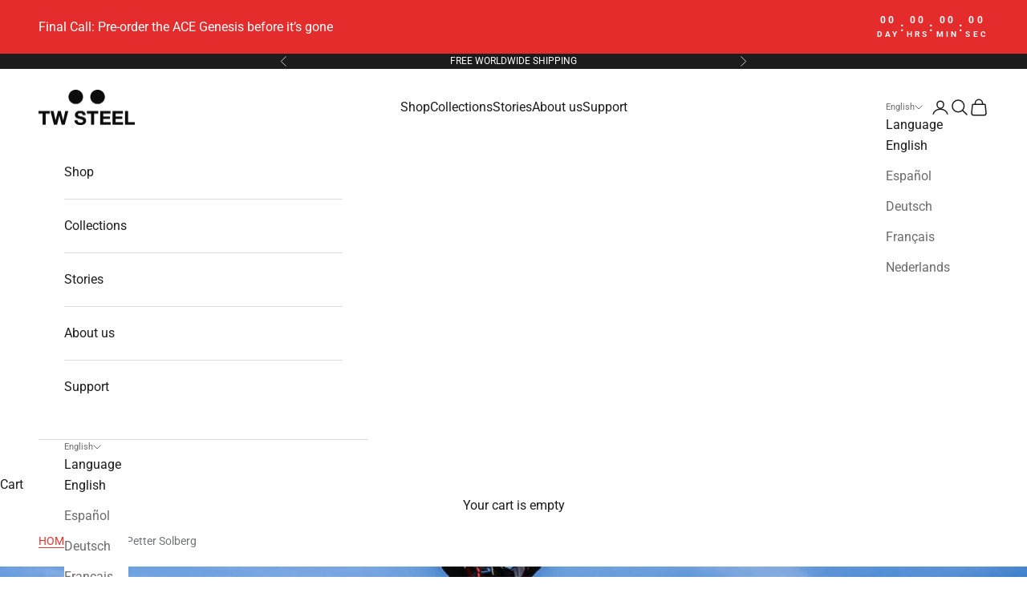

--- FILE ---
content_type: text/html; charset=utf-8
request_url: https://us.twsteel.com/blogs/stories/petter-solberg
body_size: 49074
content:
<!doctype html>

<html lang="en" dir="ltr">
  <head>
    <meta charset="utf-8">
    <meta name="viewport" content="width=device-width, initial-scale=1.0, height=device-height, minimum-scale=1.0, maximum-scale=5.0">

    <title>Petter Solberg</title>

    <!-- Google Consent Mode V2 Consentmo -->
        <!-- Google Consent Mode V2 Advanced Mode integration script for Consentmo GDPR Compliance App -->
    <script async crossorigin fetchpriority="high" src="/cdn/shopifycloud/importmap-polyfill/es-modules-shim.2.4.0.js"></script>
<script id="consentmo-gcmv2-advanced-mode-integration">
      const consentOutOfRegion = {
        analytics: true,
        marketing: true,
        functionality: true,
        adsDataRedaction: false,
        urlPassthrough: false,
      };

      window.dataLayer = window.dataLayer || [];
      function gtag(){dataLayer.push(arguments);}

      gtag('consent', 'default', {
        ad_storage: 'denied',
        ad_personalization: 'denied',
        ad_user_data: 'denied',
        analytics_storage: 'denied',
        functionality_storage: 'denied',
        personalization_storage:'denied',
        security_storage: 'granted',
        wait_for_update: 1500
      });

      document.addEventListener('consentmoSignal_onLoad', function(eventData) {
        const csmLoadSignal = eventData.detail || {isActive:false};
        console.log('LIQUID - consentmoSignal_onLoad event', csmLoadSignal);

        if (!csmLoadSignal.isActive) {
          console.log('LIQUID - isActive false - use consentOutOfRegion');
          gtag('consent', 'update', {
            ad_storage: consentOutOfRegion.marketing ? 'granted' : 'denied',
            ad_personalization: consentOutOfRegion.marketing ? 'granted' : 'denied',
            ad_user_data: consentOutOfRegion.marketing ? 'granted' : 'denied',
            analytics_storage: consentOutOfRegion.analytics ? 'granted' : 'denied',
            functionality_storage: consentOutOfRegion.functionality ? 'granted' : 'denied',
            personalization_storage: consentOutOfRegion.functionality ? 'granted' : 'denied',
            security_storage: 'granted',
          });
          gtag('set', 'ads_data_redaction', consentOutOfRegion.adsDataRedaction);
          gtag('set', 'url_passthrough', consentOutOfRegion.urlPassthrough);
          console.log('LIQUID - dataLayer', window.dataLayer);
        } else {
          console.log('LIQUID - set default-consent and subscribe consentmoSignal for consent-update');
          document.addEventListener('consentmoSignal', function(event) {
            const csmSignal = event.detail;
            const consentState = csmSignal.integration?.gcm?.isEnabled ? csmSignal.integration.gcm.state : csmSignal.state;
            console.log('LIQUID - consentmoSignal event', csmSignal);
            console.log('LIQUID - dataLayer', window.dataLayer);

            gtag('consent', 'update', consentState);
            if (csmSignal.integration?.gcm?.isEnabled) {
              gtag('set', 'ads_data_redaction', csmSignal.integration.gcm.adsDataRedaction);
              gtag('set', 'url_passthrough', csmSignal.integration.gcm.urlPassthrough);
            }
          });
        }
      });
    </script>

<meta name="description" content="The first driver ever to win FIA Championships in two disciplines, FIA World Rally and World Rallycross Champion Petter Solberg is a motorsport legend. Conquering terrain all over the world in the toughest purpose-built vehicles, Petter masters his art in every discipline he competes in."><link rel="canonical" href="https://us.twsteel.com/blogs/stories/petter-solberg"><link rel="shortcut icon" href="//us.twsteel.com/cdn/shop/files/favicon.png?v=1613192720&width=96">
      <link rel="apple-touch-icon" href="//us.twsteel.com/cdn/shop/files/favicon.png?v=1613192720&width=180"><link rel="preconnect" href="https://fonts.shopifycdn.com" crossorigin><link rel="preload" href="//us.twsteel.com/cdn/fonts/roboto/roboto_n7.f38007a10afbbde8976c4056bfe890710d51dec2.woff2" as="font" type="font/woff2" crossorigin><link rel="preload" href="//us.twsteel.com/cdn/fonts/roboto/roboto_n4.2019d890f07b1852f56ce63ba45b2db45d852cba.woff2" as="font" type="font/woff2" crossorigin><meta property="og:type" content="article">
  <meta property="og:title" content="Petter Solberg"><meta property="og:image" content="http://us.twsteel.com/cdn/shop/articles/Petter-Solberg-1.jpg?v=1585664816&width=2048">
  <meta property="og:image:secure_url" content="https://us.twsteel.com/cdn/shop/articles/Petter-Solberg-1.jpg?v=1585664816&width=2048">
  <meta property="og:image:width" content="2559">
  <meta property="og:image:height" content="960"><meta property="og:description" content="The first driver ever to win FIA Championships in two disciplines, FIA World Rally and World Rallycross Champion Petter Solberg is a motorsport legend. Conquering terrain all over the world in the toughest purpose-built vehicles, Petter masters his art in every discipline he competes in."><meta property="og:url" content="https://us.twsteel.com/blogs/stories/petter-solberg">
<meta property="og:site_name" content="TW Steel"><meta name="twitter:card" content="summary"><meta name="twitter:title" content="Petter Solberg">
  <meta name="twitter:description" content="The first driver ever to win FIA Championships in two disciplines, FIA World Rally and World Rallycross Champion Petter Solberg is a motorsport legend. Welcome to the Fast Lane. More about Petter Solberg"><meta name="twitter:image" content="https://us.twsteel.com/cdn/shop/articles/Petter-Solberg-1.jpg?crop=center&height=1200&v=1585664816&width=1200">
  <meta name="twitter:image:alt" content="Petter Solberg"><script type="application/ld+json">{"@context":"http:\/\/schema.org\/","@id":"\/blogs\/stories\/petter-solberg#article","@type":"Article","mainEntityOfPage":{"@type":"WebPage","@id":"https:\/\/us.twsteel.com\/blogs\/stories\/petter-solberg"},"articleBody":"\nINTRODUCTION\nThe first driver ever to win FIA Championships in two disciplines, FIA World Rally and World Rallycross Champion Petter Solberg is a motorsport legend. Conquering terrain all over the world in the toughest purpose-built vehicles, Petter masters his art in every discipline he competes in. He is a perfect match for the TW Steel philosophy of bold style and high performance.\nFAST LANE\nTW Steel is the embodiment of the raw and adrenaline-fueled world of motorsport. From Formula One to MotoGP, we thrive in the fast lane and produce timepieces that capture the very essence of the speed and precision needed to compete at the top. We never stay still and are raising the bar again in our motorsport involvement, collaborating with Norwegian champion elite Petter Solberg to produce a new bold breed of fast-paced watches with attitude.\n \n\n  \n\n \nWORLD CHAMPION EDITION\nTo mark our collaboration with the fun-loving and adrenaline-seeking triple World Champion Petter Solberg, we will create Solberg World Champion Edition watches. These timepieces capture the potent mixture of focus, dedication and excitement that Petter takes into every competition and fuels the burning desire for victory.\n   Order  Show collection  ","headline":"Petter Solberg","description":"The first driver ever to win FIA Championships in two disciplines, FIA World Rally and World Rallycross Champion Petter Solberg is a motorsport legend. Welcome to the Fast Lane. More about Petter Solberg","image":"https:\/\/us.twsteel.com\/cdn\/shop\/articles\/Petter-Solberg-1.jpg?v=1585664816\u0026width=1920","datePublished":"2020-03-31T16:26:56+02:00","dateModified":"2020-04-02T16:26:00+02:00","author":{"@type":"Person","name":"Ansi Gilfillan"},"publisher":{"@type":"Organization","name":"TW Steel"}}</script><script type="application/ld+json">
  {
    "@context": "https://schema.org",
    "@type": "BreadcrumbList",
    "itemListElement": [{
        "@type": "ListItem",
        "position": 1,
        "name": "Home",
        "item": "https://twsteel.com"
      },{
            "@type": "ListItem",
            "position": 2,
            "name": "Stories",
            "item": "https://twsteel.com/blogs/stories"
          }, {
            "@type": "ListItem",
            "position": 3,
            "name": "Stories",
            "item": "https://twsteel.com/blogs/stories/petter-solberg"
          }]
  }
</script><style>/* Typography (heading) */
  @font-face {
  font-family: Roboto;
  font-weight: 700;
  font-style: normal;
  font-display: fallback;
  src: url("//us.twsteel.com/cdn/fonts/roboto/roboto_n7.f38007a10afbbde8976c4056bfe890710d51dec2.woff2") format("woff2"),
       url("//us.twsteel.com/cdn/fonts/roboto/roboto_n7.94bfdd3e80c7be00e128703d245c207769d763f9.woff") format("woff");
}

@font-face {
  font-family: Roboto;
  font-weight: 700;
  font-style: italic;
  font-display: fallback;
  src: url("//us.twsteel.com/cdn/fonts/roboto/roboto_i7.7ccaf9410746f2c53340607c42c43f90a9005937.woff2") format("woff2"),
       url("//us.twsteel.com/cdn/fonts/roboto/roboto_i7.49ec21cdd7148292bffea74c62c0df6e93551516.woff") format("woff");
}

/* Typography (body) */
  @font-face {
  font-family: Roboto;
  font-weight: 400;
  font-style: normal;
  font-display: fallback;
  src: url("//us.twsteel.com/cdn/fonts/roboto/roboto_n4.2019d890f07b1852f56ce63ba45b2db45d852cba.woff2") format("woff2"),
       url("//us.twsteel.com/cdn/fonts/roboto/roboto_n4.238690e0007583582327135619c5f7971652fa9d.woff") format("woff");
}

@font-face {
  font-family: Roboto;
  font-weight: 400;
  font-style: italic;
  font-display: fallback;
  src: url("//us.twsteel.com/cdn/fonts/roboto/roboto_i4.57ce898ccda22ee84f49e6b57ae302250655e2d4.woff2") format("woff2"),
       url("//us.twsteel.com/cdn/fonts/roboto/roboto_i4.b21f3bd061cbcb83b824ae8c7671a82587b264bf.woff") format("woff");
}

@font-face {
  font-family: Roboto;
  font-weight: 700;
  font-style: normal;
  font-display: fallback;
  src: url("//us.twsteel.com/cdn/fonts/roboto/roboto_n7.f38007a10afbbde8976c4056bfe890710d51dec2.woff2") format("woff2"),
       url("//us.twsteel.com/cdn/fonts/roboto/roboto_n7.94bfdd3e80c7be00e128703d245c207769d763f9.woff") format("woff");
}

@font-face {
  font-family: Roboto;
  font-weight: 700;
  font-style: italic;
  font-display: fallback;
  src: url("//us.twsteel.com/cdn/fonts/roboto/roboto_i7.7ccaf9410746f2c53340607c42c43f90a9005937.woff2") format("woff2"),
       url("//us.twsteel.com/cdn/fonts/roboto/roboto_i7.49ec21cdd7148292bffea74c62c0df6e93551516.woff") format("woff");
}

:root {
    /* Container */
    --container-max-width: 100%;
    --container-xxs-max-width: 27.5rem; /* 440px */
    --container-xs-max-width: 42.5rem; /* 680px */
    --container-sm-max-width: 61.25rem; /* 980px */
    --container-md-max-width: 71.875rem; /* 1150px */
    --container-lg-max-width: 78.75rem; /* 1260px */
    --container-xl-max-width: 85rem; /* 1360px */
    --container-gutter: 1.25rem;

    --section-vertical-spacing: 2.5rem;
    --section-vertical-spacing-tight:2.5rem;

    --section-stack-gap:2.25rem;
    --section-stack-gap-tight:2.25rem;

    /* Form settings */
    --form-gap: 1.25rem; /* Gap between fieldset and submit button */
    --fieldset-gap: 1rem; /* Gap between each form input within a fieldset */
    --form-control-gap: 0.625rem; /* Gap between input and label (ignored for floating label) */
    --checkbox-control-gap: 0.75rem; /* Horizontal gap between checkbox and its associated label */
    --input-padding-block: 0.65rem; /* Vertical padding for input, textarea and native select */
    --input-padding-inline: 0.8rem; /* Horizontal padding for input, textarea and native select */
    --checkbox-size: 0.875rem; /* Size (width and height) for checkbox */

    /* Other sizes */
    --sticky-area-height: calc(var(--announcement-bar-is-sticky, 0) * var(--announcement-bar-height, 0px) + var(--header-is-sticky, 0) * var(--header-is-visible, 1) * var(--header-height, 0px));

    /* RTL support */
    --transform-logical-flip: 1;
    --transform-origin-start: left;
    --transform-origin-end: right;

    /**
     * ---------------------------------------------------------------------
     * TYPOGRAPHY
     * ---------------------------------------------------------------------
     */

    /* Font properties */
    --heading-font-family: Roboto, sans-serif;
    --heading-font-weight: 700;
    --heading-font-style: normal;
    --heading-text-transform: uppercase;
    --heading-letter-spacing: 0.0em;
    --text-font-family: Roboto, sans-serif;
    --text-font-weight: 400;
    --text-font-style: normal;
    --text-letter-spacing: 0.0em;
    --button-font: var(--heading-font-style) var(--heading-font-weight) var(--text-sm) / 1.65 var(--heading-font-family);
    --button-text-transform: uppercase;
    --button-letter-spacing: 0.05em;

    /* Font sizes */--text-heading-size-factor: 1.2;
    --text-h1: max(0.6875rem, clamp(1.375rem, 1.146341463414634rem + 0.975609756097561vw, 2rem) * var(--text-heading-size-factor));
    --text-h2: max(0.6875rem, clamp(1.25rem, 1.0670731707317074rem + 0.7804878048780488vw, 1.75rem) * var(--text-heading-size-factor));
    --text-h3: max(0.6875rem, clamp(1.125rem, 1.0335365853658536rem + 0.3902439024390244vw, 1.375rem) * var(--text-heading-size-factor));
    --text-h4: max(0.6875rem, clamp(1rem, 0.9542682926829268rem + 0.1951219512195122vw, 1.125rem) * var(--text-heading-size-factor));
    --text-h5: calc(0.875rem * var(--text-heading-size-factor));
    --text-h6: calc(0.75rem * var(--text-heading-size-factor));

    --text-xs: 0.75rem;
    --text-sm: 0.8125rem;
    --text-base: 0.875rem;
    --text-lg: 1.0rem;
    --text-xl: 1.25rem;

    /* Rounded variables (used for border radius) */
    --rounded-full: 9999px;
    --button-border-radius: 0.0rem;
    --input-border-radius: 0.0rem;

    /* Box shadow */
    --shadow-sm: 0 2px 8px rgb(0 0 0 / 0.05);
    --shadow: 0 5px 15px rgb(0 0 0 / 0.05);
    --shadow-md: 0 5px 30px rgb(0 0 0 / 0.05);
    --shadow-block: px px px rgb(var(--text-primary) / 0.0);

    /**
     * ---------------------------------------------------------------------
     * OTHER
     * ---------------------------------------------------------------------
     */

    --checkmark-svg-url: url(//us.twsteel.com/cdn/shop/t/37/assets/checkmark.svg?v=77552481021870063511757401436);
    --cursor-zoom-in-svg-url: url(//us.twsteel.com/cdn/shop/t/37/assets/cursor-zoom-in.svg?v=112480252220988712521757401436);
  }

  [dir="rtl"]:root {
    /* RTL support */
    --transform-logical-flip: -1;
    --transform-origin-start: right;
    --transform-origin-end: left;
  }

  @media screen and (min-width: 700px) {
    :root {
      /* Typography (font size) */
      --text-xs: 0.875rem;
      --text-sm: 0.9375rem;
      --text-base: 1.0rem;
      --text-lg: 1.125rem;
      --text-xl: 1.375rem;

      /* Spacing settings */
      --container-gutter: 2rem;
    }
  }

  @media screen and (min-width: 1000px) {
    :root {
      /* Spacing settings */
      --container-gutter: 3rem;

      --section-vertical-spacing: 4rem;
      --section-vertical-spacing-tight: 4rem;

      --section-stack-gap:3rem;
      --section-stack-gap-tight:3rem;
    }
  }:root {/* Overlay used for modal */
    --page-overlay: 0 0 0 / 0.4;

    /* We use the first scheme background as default */
    --page-background: ;

    /* Product colors */
    --on-sale-text: 227 44 43;
    --on-sale-badge-background: 227 44 43;
    --on-sale-badge-text: 255 255 255;
    --sold-out-badge-background: 238 238 238;
    --sold-out-badge-text: 0 0 0 / 0.65;
    --custom-badge-background: 227 44 43;
    --custom-badge-text: 255 255 255;
    --star-color: 28 28 28;

    /* Status colors */
    --success-background: 212 227 203;
    --success-text: 48 122 7;
    --warning-background: 253 241 224;
    --warning-text: 237 138 0;
    --error-background: 243 204 204;
    --error-text: 203 43 43;
  }.color-scheme--scheme-1 {
      /* Color settings */--accent: 227 44 43;
      --text-color: 28 28 28;
      --background: 239 239 239 / 1.0;
      --background-without-opacity: 239 239 239;
      --background-gradient: ;--border-color: 207 207 207;/* Button colors */
      --button-background: 227 44 43;
      --button-text-color: 255 255 255;

      /* Circled buttons */
      --circle-button-background: 255 255 255;
      --circle-button-text-color: 28 28 28;
    }.shopify-section:has(.section-spacing.color-scheme--bg-609ecfcfee2f667ac6c12366fc6ece56) + .shopify-section:has(.section-spacing.color-scheme--bg-609ecfcfee2f667ac6c12366fc6ece56:not(.bordered-section)) .section-spacing {
      padding-block-start: 0;
    }.color-scheme--scheme-2 {
      /* Color settings */--accent: 229 53 44;
      --text-color: 28 28 28;
      --background: 255 255 255 / 1.0;
      --background-without-opacity: 255 255 255;
      --background-gradient: ;--border-color: 221 221 221;/* Button colors */
      --button-background: 229 53 44;
      --button-text-color: 255 255 255;

      /* Circled buttons */
      --circle-button-background: 239 239 239;
      --circle-button-text-color: 227 44 43;
    }.shopify-section:has(.section-spacing.color-scheme--bg-54922f2e920ba8346f6dc0fba343d673) + .shopify-section:has(.section-spacing.color-scheme--bg-54922f2e920ba8346f6dc0fba343d673:not(.bordered-section)) .section-spacing {
      padding-block-start: 0;
    }.color-scheme--scheme-3 {
      /* Color settings */--accent: 255 255 255;
      --text-color: 255 255 255;
      --background: 28 28 28 / 1.0;
      --background-without-opacity: 28 28 28;
      --background-gradient: ;--border-color: 62 62 62;/* Button colors */
      --button-background: 255 255 255;
      --button-text-color: 28 28 28;

      /* Circled buttons */
      --circle-button-background: 255 255 255;
      --circle-button-text-color: 28 28 28;
    }.shopify-section:has(.section-spacing.color-scheme--bg-c1f8cb21047e4797e94d0969dc5d1e44) + .shopify-section:has(.section-spacing.color-scheme--bg-c1f8cb21047e4797e94d0969dc5d1e44:not(.bordered-section)) .section-spacing {
      padding-block-start: 0;
    }.color-scheme--scheme-4 {
      /* Color settings */--accent: 255 255 255;
      --text-color: 255 255 255;
      --background: 0 0 0 / 0.0;
      --background-without-opacity: 0 0 0;
      --background-gradient: ;--border-color: 255 255 255;/* Button colors */
      --button-background: 255 255 255;
      --button-text-color: 28 28 28;

      /* Circled buttons */
      --circle-button-background: 255 255 255;
      --circle-button-text-color: 28 28 28;
    }.shopify-section:has(.section-spacing.color-scheme--bg-3671eee015764974ee0aef1536023e0f) + .shopify-section:has(.section-spacing.color-scheme--bg-3671eee015764974ee0aef1536023e0f:not(.bordered-section)) .section-spacing {
      padding-block-start: 0;
    }.color-scheme--scheme-284ddd32-6f76-4c3b-8b81-1ae3ac8c2947 {
      /* Color settings */--accent: 255 255 255;
      --text-color: 255 255 255;
      --background: 227 44 43 / 1.0;
      --background-without-opacity: 227 44 43;
      --background-gradient: ;--border-color: 231 76 75;/* Button colors */
      --button-background: 255 255 255;
      --button-text-color: 28 28 28;

      /* Circled buttons */
      --circle-button-background: 255 255 255;
      --circle-button-text-color: 28 28 28;
    }.shopify-section:has(.section-spacing.color-scheme--bg-05ce70a922b3cd842e6c344ada9be594) + .shopify-section:has(.section-spacing.color-scheme--bg-05ce70a922b3cd842e6c344ada9be594:not(.bordered-section)) .section-spacing {
      padding-block-start: 0;
    }.color-scheme--dialog {
      /* Color settings */--accent: 229 53 44;
      --text-color: 28 28 28;
      --background: 255 255 255 / 1.0;
      --background-without-opacity: 255 255 255;
      --background-gradient: ;--border-color: 221 221 221;/* Button colors */
      --button-background: 229 53 44;
      --button-text-color: 255 255 255;

      /* Circled buttons */
      --circle-button-background: 239 239 239;
      --circle-button-text-color: 227 44 43;
    }
</style><script>
  // This allows to expose several variables to the global scope, to be used in scripts
  window.themeVariables = {
    settings: {
      showPageTransition: null,
      pageType: "article",
      moneyFormat: "${{amount}}",
      moneyWithCurrencyFormat: "${{amount}} USD",
      currencyCodeEnabled: false,
      cartType: "drawer",
      staggerMenuApparition: true
    },

    strings: {
      addedToCart: "Added to your cart!",
      closeGallery: "Close gallery",
      zoomGallery: "Zoom picture",
      errorGallery: "Image cannot be loaded",
      shippingEstimatorNoResults: "Sorry, we do not ship to your address.",
      shippingEstimatorOneResult: "There is one shipping rate for your address:",
      shippingEstimatorMultipleResults: "There are several shipping rates for your address:",
      shippingEstimatorError: "One or more error occurred while retrieving shipping rates:",
      next: "Next",
      previous: "Previous"
    },

    mediaQueries: {
      'sm': 'screen and (min-width: 700px)',
      'md': 'screen and (min-width: 1000px)',
      'lg': 'screen and (min-width: 1150px)',
      'xl': 'screen and (min-width: 1400px)',
      '2xl': 'screen and (min-width: 1600px)',
      'sm-max': 'screen and (max-width: 699px)',
      'md-max': 'screen and (max-width: 999px)',
      'lg-max': 'screen and (max-width: 1149px)',
      'xl-max': 'screen and (max-width: 1399px)',
      '2xl-max': 'screen and (max-width: 1599px)',
      'motion-safe': '(prefers-reduced-motion: no-preference)',
      'motion-reduce': '(prefers-reduced-motion: reduce)',
      'supports-hover': 'screen and (pointer: fine)',
      'supports-touch': 'screen and (hover: none)'
    }
  };</script><script type="importmap">{
        "imports": {
          "vendor": "//us.twsteel.com/cdn/shop/t/37/assets/vendor.min.js?v=118757129943152772801757401423",
          "theme": "//us.twsteel.com/cdn/shop/t/37/assets/theme.js?v=120831487839789910711757401419",
          "photoswipe": "//us.twsteel.com/cdn/shop/t/37/assets/photoswipe.min.js?v=13374349288281597431757401416"
        }
      }
    </script>

    <script type="module" src="//us.twsteel.com/cdn/shop/t/37/assets/vendor.min.js?v=118757129943152772801757401423"></script>
    <script type="module" src="//us.twsteel.com/cdn/shop/t/37/assets/theme.js?v=120831487839789910711757401419"></script>

    <script>window.performance && window.performance.mark && window.performance.mark('shopify.content_for_header.start');</script><meta id="shopify-digital-wallet" name="shopify-digital-wallet" content="/33739636867/digital_wallets/dialog">
<meta name="shopify-checkout-api-token" content="bb1780ac4a2932efef2940985868e8fc">
<meta id="in-context-paypal-metadata" data-shop-id="33739636867" data-venmo-supported="false" data-environment="production" data-locale="en_US" data-paypal-v4="true" data-currency="USD">
<link rel="alternate" type="application/atom+xml" title="Feed" href="/blogs/stories.atom" />
<link rel="alternate" hreflang="x-default" href="https://twsteel.com/blogs/stories/petter-solberg">
<link rel="alternate" hreflang="en" href="https://twsteel.com/blogs/stories/petter-solberg">
<link rel="alternate" hreflang="de" href="https://twsteel.com/de/blogs/stories/petter-solberg">
<link rel="alternate" hreflang="es" href="https://twsteel.com/es/blogs/stories/petter-solberg">
<link rel="alternate" hreflang="fr" href="https://twsteel.com/fr/blogs/stories/petter-solberg">
<link rel="alternate" hreflang="nl" href="https://twsteel.com/nl/blogs/stories/petter-solberg">
<link rel="alternate" hreflang="en-AU" href="https://twsteel.com.au/blogs/stories/petter-solberg">
<link rel="alternate" hreflang="de-AU" href="https://twsteel.com.au/de/blogs/stories/petter-solberg">
<link rel="alternate" hreflang="es-AU" href="https://twsteel.com.au/es/blogs/stories/petter-solberg">
<link rel="alternate" hreflang="fr-AU" href="https://twsteel.com.au/fr/blogs/stories/petter-solberg">
<link rel="alternate" hreflang="nl-AU" href="https://twsteel.com.au/nl/blogs/stories/petter-solberg">
<link rel="alternate" hreflang="en-US" href="https://us.twsteel.com/blogs/stories/petter-solberg">
<link rel="alternate" hreflang="es-US" href="https://us.twsteel.com/es/blogs/stories/petter-solberg">
<link rel="alternate" hreflang="de-US" href="https://us.twsteel.com/de/blogs/stories/petter-solberg">
<link rel="alternate" hreflang="fr-US" href="https://us.twsteel.com/fr/blogs/stories/petter-solberg">
<link rel="alternate" hreflang="nl-US" href="https://us.twsteel.com/nl/blogs/stories/petter-solberg">
<link rel="alternate" hreflang="en-CN" href="https://us.twsteel.com/blogs/stories/petter-solberg">
<link rel="alternate" hreflang="es-CN" href="https://us.twsteel.com/es/blogs/stories/petter-solberg">
<link rel="alternate" hreflang="de-CN" href="https://us.twsteel.com/de/blogs/stories/petter-solberg">
<link rel="alternate" hreflang="fr-CN" href="https://us.twsteel.com/fr/blogs/stories/petter-solberg">
<link rel="alternate" hreflang="nl-CN" href="https://us.twsteel.com/nl/blogs/stories/petter-solberg">
<link rel="alternate" hreflang="en-CA" href="https://us.twsteel.com/blogs/stories/petter-solberg">
<link rel="alternate" hreflang="es-CA" href="https://us.twsteel.com/es/blogs/stories/petter-solberg">
<link rel="alternate" hreflang="de-CA" href="https://us.twsteel.com/de/blogs/stories/petter-solberg">
<link rel="alternate" hreflang="fr-CA" href="https://us.twsteel.com/fr/blogs/stories/petter-solberg">
<link rel="alternate" hreflang="nl-CA" href="https://us.twsteel.com/nl/blogs/stories/petter-solberg">
<link rel="alternate" hreflang="en-HK" href="https://us.twsteel.com/blogs/stories/petter-solberg">
<link rel="alternate" hreflang="es-HK" href="https://us.twsteel.com/es/blogs/stories/petter-solberg">
<link rel="alternate" hreflang="de-HK" href="https://us.twsteel.com/de/blogs/stories/petter-solberg">
<link rel="alternate" hreflang="fr-HK" href="https://us.twsteel.com/fr/blogs/stories/petter-solberg">
<link rel="alternate" hreflang="nl-HK" href="https://us.twsteel.com/nl/blogs/stories/petter-solberg">
<link rel="alternate" hreflang="en-JP" href="https://us.twsteel.com/blogs/stories/petter-solberg">
<link rel="alternate" hreflang="es-JP" href="https://us.twsteel.com/es/blogs/stories/petter-solberg">
<link rel="alternate" hreflang="de-JP" href="https://us.twsteel.com/de/blogs/stories/petter-solberg">
<link rel="alternate" hreflang="fr-JP" href="https://us.twsteel.com/fr/blogs/stories/petter-solberg">
<link rel="alternate" hreflang="nl-JP" href="https://us.twsteel.com/nl/blogs/stories/petter-solberg">
<link rel="alternate" hreflang="en-SG" href="https://us.twsteel.com/blogs/stories/petter-solberg">
<link rel="alternate" hreflang="es-SG" href="https://us.twsteel.com/es/blogs/stories/petter-solberg">
<link rel="alternate" hreflang="de-SG" href="https://us.twsteel.com/de/blogs/stories/petter-solberg">
<link rel="alternate" hreflang="fr-SG" href="https://us.twsteel.com/fr/blogs/stories/petter-solberg">
<link rel="alternate" hreflang="nl-SG" href="https://us.twsteel.com/nl/blogs/stories/petter-solberg">
<link rel="alternate" hreflang="en-AR" href="https://us.twsteel.com/blogs/stories/petter-solberg">
<link rel="alternate" hreflang="es-AR" href="https://us.twsteel.com/es/blogs/stories/petter-solberg">
<link rel="alternate" hreflang="de-AR" href="https://us.twsteel.com/de/blogs/stories/petter-solberg">
<link rel="alternate" hreflang="fr-AR" href="https://us.twsteel.com/fr/blogs/stories/petter-solberg">
<link rel="alternate" hreflang="nl-AR" href="https://us.twsteel.com/nl/blogs/stories/petter-solberg">
<link rel="alternate" hreflang="en-AZ" href="https://us.twsteel.com/blogs/stories/petter-solberg">
<link rel="alternate" hreflang="es-AZ" href="https://us.twsteel.com/es/blogs/stories/petter-solberg">
<link rel="alternate" hreflang="de-AZ" href="https://us.twsteel.com/de/blogs/stories/petter-solberg">
<link rel="alternate" hreflang="fr-AZ" href="https://us.twsteel.com/fr/blogs/stories/petter-solberg">
<link rel="alternate" hreflang="nl-AZ" href="https://us.twsteel.com/nl/blogs/stories/petter-solberg">
<link rel="alternate" hreflang="en-BZ" href="https://us.twsteel.com/blogs/stories/petter-solberg">
<link rel="alternate" hreflang="es-BZ" href="https://us.twsteel.com/es/blogs/stories/petter-solberg">
<link rel="alternate" hreflang="de-BZ" href="https://us.twsteel.com/de/blogs/stories/petter-solberg">
<link rel="alternate" hreflang="fr-BZ" href="https://us.twsteel.com/fr/blogs/stories/petter-solberg">
<link rel="alternate" hreflang="nl-BZ" href="https://us.twsteel.com/nl/blogs/stories/petter-solberg">
<link rel="alternate" hreflang="en-BO" href="https://us.twsteel.com/blogs/stories/petter-solberg">
<link rel="alternate" hreflang="es-BO" href="https://us.twsteel.com/es/blogs/stories/petter-solberg">
<link rel="alternate" hreflang="de-BO" href="https://us.twsteel.com/de/blogs/stories/petter-solberg">
<link rel="alternate" hreflang="fr-BO" href="https://us.twsteel.com/fr/blogs/stories/petter-solberg">
<link rel="alternate" hreflang="nl-BO" href="https://us.twsteel.com/nl/blogs/stories/petter-solberg">
<link rel="alternate" hreflang="en-BR" href="https://us.twsteel.com/blogs/stories/petter-solberg">
<link rel="alternate" hreflang="es-BR" href="https://us.twsteel.com/es/blogs/stories/petter-solberg">
<link rel="alternate" hreflang="de-BR" href="https://us.twsteel.com/de/blogs/stories/petter-solberg">
<link rel="alternate" hreflang="fr-BR" href="https://us.twsteel.com/fr/blogs/stories/petter-solberg">
<link rel="alternate" hreflang="nl-BR" href="https://us.twsteel.com/nl/blogs/stories/petter-solberg">
<link rel="alternate" hreflang="en-CL" href="https://us.twsteel.com/blogs/stories/petter-solberg">
<link rel="alternate" hreflang="es-CL" href="https://us.twsteel.com/es/blogs/stories/petter-solberg">
<link rel="alternate" hreflang="de-CL" href="https://us.twsteel.com/de/blogs/stories/petter-solberg">
<link rel="alternate" hreflang="fr-CL" href="https://us.twsteel.com/fr/blogs/stories/petter-solberg">
<link rel="alternate" hreflang="nl-CL" href="https://us.twsteel.com/nl/blogs/stories/petter-solberg">
<link rel="alternate" hreflang="en-CO" href="https://us.twsteel.com/blogs/stories/petter-solberg">
<link rel="alternate" hreflang="es-CO" href="https://us.twsteel.com/es/blogs/stories/petter-solberg">
<link rel="alternate" hreflang="de-CO" href="https://us.twsteel.com/de/blogs/stories/petter-solberg">
<link rel="alternate" hreflang="fr-CO" href="https://us.twsteel.com/fr/blogs/stories/petter-solberg">
<link rel="alternate" hreflang="nl-CO" href="https://us.twsteel.com/nl/blogs/stories/petter-solberg">
<link rel="alternate" hreflang="en-CR" href="https://us.twsteel.com/blogs/stories/petter-solberg">
<link rel="alternate" hreflang="es-CR" href="https://us.twsteel.com/es/blogs/stories/petter-solberg">
<link rel="alternate" hreflang="de-CR" href="https://us.twsteel.com/de/blogs/stories/petter-solberg">
<link rel="alternate" hreflang="fr-CR" href="https://us.twsteel.com/fr/blogs/stories/petter-solberg">
<link rel="alternate" hreflang="nl-CR" href="https://us.twsteel.com/nl/blogs/stories/petter-solberg">
<link rel="alternate" hreflang="en-EC" href="https://us.twsteel.com/blogs/stories/petter-solberg">
<link rel="alternate" hreflang="es-EC" href="https://us.twsteel.com/es/blogs/stories/petter-solberg">
<link rel="alternate" hreflang="de-EC" href="https://us.twsteel.com/de/blogs/stories/petter-solberg">
<link rel="alternate" hreflang="fr-EC" href="https://us.twsteel.com/fr/blogs/stories/petter-solberg">
<link rel="alternate" hreflang="nl-EC" href="https://us.twsteel.com/nl/blogs/stories/petter-solberg">
<link rel="alternate" hreflang="en-SV" href="https://us.twsteel.com/blogs/stories/petter-solberg">
<link rel="alternate" hreflang="es-SV" href="https://us.twsteel.com/es/blogs/stories/petter-solberg">
<link rel="alternate" hreflang="de-SV" href="https://us.twsteel.com/de/blogs/stories/petter-solberg">
<link rel="alternate" hreflang="fr-SV" href="https://us.twsteel.com/fr/blogs/stories/petter-solberg">
<link rel="alternate" hreflang="nl-SV" href="https://us.twsteel.com/nl/blogs/stories/petter-solberg">
<link rel="alternate" hreflang="en-FK" href="https://us.twsteel.com/blogs/stories/petter-solberg">
<link rel="alternate" hreflang="es-FK" href="https://us.twsteel.com/es/blogs/stories/petter-solberg">
<link rel="alternate" hreflang="de-FK" href="https://us.twsteel.com/de/blogs/stories/petter-solberg">
<link rel="alternate" hreflang="fr-FK" href="https://us.twsteel.com/fr/blogs/stories/petter-solberg">
<link rel="alternate" hreflang="nl-FK" href="https://us.twsteel.com/nl/blogs/stories/petter-solberg">
<link rel="alternate" hreflang="en-GF" href="https://us.twsteel.com/blogs/stories/petter-solberg">
<link rel="alternate" hreflang="es-GF" href="https://us.twsteel.com/es/blogs/stories/petter-solberg">
<link rel="alternate" hreflang="de-GF" href="https://us.twsteel.com/de/blogs/stories/petter-solberg">
<link rel="alternate" hreflang="fr-GF" href="https://us.twsteel.com/fr/blogs/stories/petter-solberg">
<link rel="alternate" hreflang="nl-GF" href="https://us.twsteel.com/nl/blogs/stories/petter-solberg">
<link rel="alternate" hreflang="en-GT" href="https://us.twsteel.com/blogs/stories/petter-solberg">
<link rel="alternate" hreflang="es-GT" href="https://us.twsteel.com/es/blogs/stories/petter-solberg">
<link rel="alternate" hreflang="de-GT" href="https://us.twsteel.com/de/blogs/stories/petter-solberg">
<link rel="alternate" hreflang="fr-GT" href="https://us.twsteel.com/fr/blogs/stories/petter-solberg">
<link rel="alternate" hreflang="nl-GT" href="https://us.twsteel.com/nl/blogs/stories/petter-solberg">
<link rel="alternate" hreflang="en-GY" href="https://us.twsteel.com/blogs/stories/petter-solberg">
<link rel="alternate" hreflang="es-GY" href="https://us.twsteel.com/es/blogs/stories/petter-solberg">
<link rel="alternate" hreflang="de-GY" href="https://us.twsteel.com/de/blogs/stories/petter-solberg">
<link rel="alternate" hreflang="fr-GY" href="https://us.twsteel.com/fr/blogs/stories/petter-solberg">
<link rel="alternate" hreflang="nl-GY" href="https://us.twsteel.com/nl/blogs/stories/petter-solberg">
<link rel="alternate" hreflang="en-HN" href="https://us.twsteel.com/blogs/stories/petter-solberg">
<link rel="alternate" hreflang="es-HN" href="https://us.twsteel.com/es/blogs/stories/petter-solberg">
<link rel="alternate" hreflang="de-HN" href="https://us.twsteel.com/de/blogs/stories/petter-solberg">
<link rel="alternate" hreflang="fr-HN" href="https://us.twsteel.com/fr/blogs/stories/petter-solberg">
<link rel="alternate" hreflang="nl-HN" href="https://us.twsteel.com/nl/blogs/stories/petter-solberg">
<link rel="alternate" hreflang="en-IL" href="https://us.twsteel.com/blogs/stories/petter-solberg">
<link rel="alternate" hreflang="es-IL" href="https://us.twsteel.com/es/blogs/stories/petter-solberg">
<link rel="alternate" hreflang="de-IL" href="https://us.twsteel.com/de/blogs/stories/petter-solberg">
<link rel="alternate" hreflang="fr-IL" href="https://us.twsteel.com/fr/blogs/stories/petter-solberg">
<link rel="alternate" hreflang="nl-IL" href="https://us.twsteel.com/nl/blogs/stories/petter-solberg">
<link rel="alternate" hreflang="en-JO" href="https://us.twsteel.com/blogs/stories/petter-solberg">
<link rel="alternate" hreflang="es-JO" href="https://us.twsteel.com/es/blogs/stories/petter-solberg">
<link rel="alternate" hreflang="de-JO" href="https://us.twsteel.com/de/blogs/stories/petter-solberg">
<link rel="alternate" hreflang="fr-JO" href="https://us.twsteel.com/fr/blogs/stories/petter-solberg">
<link rel="alternate" hreflang="nl-JO" href="https://us.twsteel.com/nl/blogs/stories/petter-solberg">
<link rel="alternate" hreflang="en-LB" href="https://us.twsteel.com/blogs/stories/petter-solberg">
<link rel="alternate" hreflang="es-LB" href="https://us.twsteel.com/es/blogs/stories/petter-solberg">
<link rel="alternate" hreflang="de-LB" href="https://us.twsteel.com/de/blogs/stories/petter-solberg">
<link rel="alternate" hreflang="fr-LB" href="https://us.twsteel.com/fr/blogs/stories/petter-solberg">
<link rel="alternate" hreflang="nl-LB" href="https://us.twsteel.com/nl/blogs/stories/petter-solberg">
<link rel="alternate" hreflang="en-NI" href="https://us.twsteel.com/blogs/stories/petter-solberg">
<link rel="alternate" hreflang="es-NI" href="https://us.twsteel.com/es/blogs/stories/petter-solberg">
<link rel="alternate" hreflang="de-NI" href="https://us.twsteel.com/de/blogs/stories/petter-solberg">
<link rel="alternate" hreflang="fr-NI" href="https://us.twsteel.com/fr/blogs/stories/petter-solberg">
<link rel="alternate" hreflang="nl-NI" href="https://us.twsteel.com/nl/blogs/stories/petter-solberg">
<link rel="alternate" hreflang="en-PA" href="https://us.twsteel.com/blogs/stories/petter-solberg">
<link rel="alternate" hreflang="es-PA" href="https://us.twsteel.com/es/blogs/stories/petter-solberg">
<link rel="alternate" hreflang="de-PA" href="https://us.twsteel.com/de/blogs/stories/petter-solberg">
<link rel="alternate" hreflang="fr-PA" href="https://us.twsteel.com/fr/blogs/stories/petter-solberg">
<link rel="alternate" hreflang="nl-PA" href="https://us.twsteel.com/nl/blogs/stories/petter-solberg">
<link rel="alternate" hreflang="en-PY" href="https://us.twsteel.com/blogs/stories/petter-solberg">
<link rel="alternate" hreflang="es-PY" href="https://us.twsteel.com/es/blogs/stories/petter-solberg">
<link rel="alternate" hreflang="de-PY" href="https://us.twsteel.com/de/blogs/stories/petter-solberg">
<link rel="alternate" hreflang="fr-PY" href="https://us.twsteel.com/fr/blogs/stories/petter-solberg">
<link rel="alternate" hreflang="nl-PY" href="https://us.twsteel.com/nl/blogs/stories/petter-solberg">
<link rel="alternate" hreflang="en-PE" href="https://us.twsteel.com/blogs/stories/petter-solberg">
<link rel="alternate" hreflang="es-PE" href="https://us.twsteel.com/es/blogs/stories/petter-solberg">
<link rel="alternate" hreflang="de-PE" href="https://us.twsteel.com/de/blogs/stories/petter-solberg">
<link rel="alternate" hreflang="fr-PE" href="https://us.twsteel.com/fr/blogs/stories/petter-solberg">
<link rel="alternate" hreflang="nl-PE" href="https://us.twsteel.com/nl/blogs/stories/petter-solberg">
<link rel="alternate" hreflang="en-QA" href="https://us.twsteel.com/blogs/stories/petter-solberg">
<link rel="alternate" hreflang="es-QA" href="https://us.twsteel.com/es/blogs/stories/petter-solberg">
<link rel="alternate" hreflang="de-QA" href="https://us.twsteel.com/de/blogs/stories/petter-solberg">
<link rel="alternate" hreflang="fr-QA" href="https://us.twsteel.com/fr/blogs/stories/petter-solberg">
<link rel="alternate" hreflang="nl-QA" href="https://us.twsteel.com/nl/blogs/stories/petter-solberg">
<link rel="alternate" hreflang="en-SA" href="https://us.twsteel.com/blogs/stories/petter-solberg">
<link rel="alternate" hreflang="es-SA" href="https://us.twsteel.com/es/blogs/stories/petter-solberg">
<link rel="alternate" hreflang="de-SA" href="https://us.twsteel.com/de/blogs/stories/petter-solberg">
<link rel="alternate" hreflang="fr-SA" href="https://us.twsteel.com/fr/blogs/stories/petter-solberg">
<link rel="alternate" hreflang="nl-SA" href="https://us.twsteel.com/nl/blogs/stories/petter-solberg">
<link rel="alternate" hreflang="en-ZA" href="https://us.twsteel.com/blogs/stories/petter-solberg">
<link rel="alternate" hreflang="es-ZA" href="https://us.twsteel.com/es/blogs/stories/petter-solberg">
<link rel="alternate" hreflang="de-ZA" href="https://us.twsteel.com/de/blogs/stories/petter-solberg">
<link rel="alternate" hreflang="fr-ZA" href="https://us.twsteel.com/fr/blogs/stories/petter-solberg">
<link rel="alternate" hreflang="nl-ZA" href="https://us.twsteel.com/nl/blogs/stories/petter-solberg">
<link rel="alternate" hreflang="en-SR" href="https://us.twsteel.com/blogs/stories/petter-solberg">
<link rel="alternate" hreflang="es-SR" href="https://us.twsteel.com/es/blogs/stories/petter-solberg">
<link rel="alternate" hreflang="de-SR" href="https://us.twsteel.com/de/blogs/stories/petter-solberg">
<link rel="alternate" hreflang="fr-SR" href="https://us.twsteel.com/fr/blogs/stories/petter-solberg">
<link rel="alternate" hreflang="nl-SR" href="https://us.twsteel.com/nl/blogs/stories/petter-solberg">
<link rel="alternate" hreflang="en-UY" href="https://us.twsteel.com/blogs/stories/petter-solberg">
<link rel="alternate" hreflang="es-UY" href="https://us.twsteel.com/es/blogs/stories/petter-solberg">
<link rel="alternate" hreflang="de-UY" href="https://us.twsteel.com/de/blogs/stories/petter-solberg">
<link rel="alternate" hreflang="fr-UY" href="https://us.twsteel.com/fr/blogs/stories/petter-solberg">
<link rel="alternate" hreflang="nl-UY" href="https://us.twsteel.com/nl/blogs/stories/petter-solberg">
<link rel="alternate" hreflang="en-VE" href="https://us.twsteel.com/blogs/stories/petter-solberg">
<link rel="alternate" hreflang="es-VE" href="https://us.twsteel.com/es/blogs/stories/petter-solberg">
<link rel="alternate" hreflang="de-VE" href="https://us.twsteel.com/de/blogs/stories/petter-solberg">
<link rel="alternate" hreflang="fr-VE" href="https://us.twsteel.com/fr/blogs/stories/petter-solberg">
<link rel="alternate" hreflang="nl-VE" href="https://us.twsteel.com/nl/blogs/stories/petter-solberg">
<link rel="alternate" hreflang="en-DZ" href="https://us.twsteel.com/blogs/stories/petter-solberg">
<link rel="alternate" hreflang="es-DZ" href="https://us.twsteel.com/es/blogs/stories/petter-solberg">
<link rel="alternate" hreflang="de-DZ" href="https://us.twsteel.com/de/blogs/stories/petter-solberg">
<link rel="alternate" hreflang="fr-DZ" href="https://us.twsteel.com/fr/blogs/stories/petter-solberg">
<link rel="alternate" hreflang="nl-DZ" href="https://us.twsteel.com/nl/blogs/stories/petter-solberg">
<link rel="alternate" hreflang="en-BS" href="https://us.twsteel.com/blogs/stories/petter-solberg">
<link rel="alternate" hreflang="es-BS" href="https://us.twsteel.com/es/blogs/stories/petter-solberg">
<link rel="alternate" hreflang="de-BS" href="https://us.twsteel.com/de/blogs/stories/petter-solberg">
<link rel="alternate" hreflang="fr-BS" href="https://us.twsteel.com/fr/blogs/stories/petter-solberg">
<link rel="alternate" hreflang="nl-BS" href="https://us.twsteel.com/nl/blogs/stories/petter-solberg">
<link rel="alternate" hreflang="en-BB" href="https://us.twsteel.com/blogs/stories/petter-solberg">
<link rel="alternate" hreflang="es-BB" href="https://us.twsteel.com/es/blogs/stories/petter-solberg">
<link rel="alternate" hreflang="de-BB" href="https://us.twsteel.com/de/blogs/stories/petter-solberg">
<link rel="alternate" hreflang="fr-BB" href="https://us.twsteel.com/fr/blogs/stories/petter-solberg">
<link rel="alternate" hreflang="nl-BB" href="https://us.twsteel.com/nl/blogs/stories/petter-solberg">
<link rel="alternate" hreflang="en-BM" href="https://us.twsteel.com/blogs/stories/petter-solberg">
<link rel="alternate" hreflang="es-BM" href="https://us.twsteel.com/es/blogs/stories/petter-solberg">
<link rel="alternate" hreflang="de-BM" href="https://us.twsteel.com/de/blogs/stories/petter-solberg">
<link rel="alternate" hreflang="fr-BM" href="https://us.twsteel.com/fr/blogs/stories/petter-solberg">
<link rel="alternate" hreflang="nl-BM" href="https://us.twsteel.com/nl/blogs/stories/petter-solberg">
<link rel="alternate" hreflang="en-BT" href="https://us.twsteel.com/blogs/stories/petter-solberg">
<link rel="alternate" hreflang="es-BT" href="https://us.twsteel.com/es/blogs/stories/petter-solberg">
<link rel="alternate" hreflang="de-BT" href="https://us.twsteel.com/de/blogs/stories/petter-solberg">
<link rel="alternate" hreflang="fr-BT" href="https://us.twsteel.com/fr/blogs/stories/petter-solberg">
<link rel="alternate" hreflang="nl-BT" href="https://us.twsteel.com/nl/blogs/stories/petter-solberg">
<link rel="alternate" hreflang="en-BN" href="https://us.twsteel.com/blogs/stories/petter-solberg">
<link rel="alternate" hreflang="es-BN" href="https://us.twsteel.com/es/blogs/stories/petter-solberg">
<link rel="alternate" hreflang="de-BN" href="https://us.twsteel.com/de/blogs/stories/petter-solberg">
<link rel="alternate" hreflang="fr-BN" href="https://us.twsteel.com/fr/blogs/stories/petter-solberg">
<link rel="alternate" hreflang="nl-BN" href="https://us.twsteel.com/nl/blogs/stories/petter-solberg">
<link rel="alternate" hreflang="en-KY" href="https://us.twsteel.com/blogs/stories/petter-solberg">
<link rel="alternate" hreflang="es-KY" href="https://us.twsteel.com/es/blogs/stories/petter-solberg">
<link rel="alternate" hreflang="de-KY" href="https://us.twsteel.com/de/blogs/stories/petter-solberg">
<link rel="alternate" hreflang="fr-KY" href="https://us.twsteel.com/fr/blogs/stories/petter-solberg">
<link rel="alternate" hreflang="nl-KY" href="https://us.twsteel.com/nl/blogs/stories/petter-solberg">
<link rel="alternate" hreflang="en-DM" href="https://us.twsteel.com/blogs/stories/petter-solberg">
<link rel="alternate" hreflang="es-DM" href="https://us.twsteel.com/es/blogs/stories/petter-solberg">
<link rel="alternate" hreflang="de-DM" href="https://us.twsteel.com/de/blogs/stories/petter-solberg">
<link rel="alternate" hreflang="fr-DM" href="https://us.twsteel.com/fr/blogs/stories/petter-solberg">
<link rel="alternate" hreflang="nl-DM" href="https://us.twsteel.com/nl/blogs/stories/petter-solberg">
<link rel="alternate" hreflang="en-DO" href="https://us.twsteel.com/blogs/stories/petter-solberg">
<link rel="alternate" hreflang="es-DO" href="https://us.twsteel.com/es/blogs/stories/petter-solberg">
<link rel="alternate" hreflang="de-DO" href="https://us.twsteel.com/de/blogs/stories/petter-solberg">
<link rel="alternate" hreflang="fr-DO" href="https://us.twsteel.com/fr/blogs/stories/petter-solberg">
<link rel="alternate" hreflang="nl-DO" href="https://us.twsteel.com/nl/blogs/stories/petter-solberg">
<link rel="alternate" hreflang="en-GD" href="https://us.twsteel.com/blogs/stories/petter-solberg">
<link rel="alternate" hreflang="es-GD" href="https://us.twsteel.com/es/blogs/stories/petter-solberg">
<link rel="alternate" hreflang="de-GD" href="https://us.twsteel.com/de/blogs/stories/petter-solberg">
<link rel="alternate" hreflang="fr-GD" href="https://us.twsteel.com/fr/blogs/stories/petter-solberg">
<link rel="alternate" hreflang="nl-GD" href="https://us.twsteel.com/nl/blogs/stories/petter-solberg">
<link rel="alternate" hreflang="en-HT" href="https://us.twsteel.com/blogs/stories/petter-solberg">
<link rel="alternate" hreflang="es-HT" href="https://us.twsteel.com/es/blogs/stories/petter-solberg">
<link rel="alternate" hreflang="de-HT" href="https://us.twsteel.com/de/blogs/stories/petter-solberg">
<link rel="alternate" hreflang="fr-HT" href="https://us.twsteel.com/fr/blogs/stories/petter-solberg">
<link rel="alternate" hreflang="nl-HT" href="https://us.twsteel.com/nl/blogs/stories/petter-solberg">
<link rel="alternate" hreflang="en-JM" href="https://us.twsteel.com/blogs/stories/petter-solberg">
<link rel="alternate" hreflang="es-JM" href="https://us.twsteel.com/es/blogs/stories/petter-solberg">
<link rel="alternate" hreflang="de-JM" href="https://us.twsteel.com/de/blogs/stories/petter-solberg">
<link rel="alternate" hreflang="fr-JM" href="https://us.twsteel.com/fr/blogs/stories/petter-solberg">
<link rel="alternate" hreflang="nl-JM" href="https://us.twsteel.com/nl/blogs/stories/petter-solberg">
<link rel="alternate" hreflang="en-LY" href="https://us.twsteel.com/blogs/stories/petter-solberg">
<link rel="alternate" hreflang="es-LY" href="https://us.twsteel.com/es/blogs/stories/petter-solberg">
<link rel="alternate" hreflang="de-LY" href="https://us.twsteel.com/de/blogs/stories/petter-solberg">
<link rel="alternate" hreflang="fr-LY" href="https://us.twsteel.com/fr/blogs/stories/petter-solberg">
<link rel="alternate" hreflang="nl-LY" href="https://us.twsteel.com/nl/blogs/stories/petter-solberg">
<link rel="alternate" hreflang="en-MQ" href="https://us.twsteel.com/blogs/stories/petter-solberg">
<link rel="alternate" hreflang="es-MQ" href="https://us.twsteel.com/es/blogs/stories/petter-solberg">
<link rel="alternate" hreflang="de-MQ" href="https://us.twsteel.com/de/blogs/stories/petter-solberg">
<link rel="alternate" hreflang="fr-MQ" href="https://us.twsteel.com/fr/blogs/stories/petter-solberg">
<link rel="alternate" hreflang="nl-MQ" href="https://us.twsteel.com/nl/blogs/stories/petter-solberg">
<link rel="alternate" hreflang="en-MS" href="https://us.twsteel.com/blogs/stories/petter-solberg">
<link rel="alternate" hreflang="es-MS" href="https://us.twsteel.com/es/blogs/stories/petter-solberg">
<link rel="alternate" hreflang="de-MS" href="https://us.twsteel.com/de/blogs/stories/petter-solberg">
<link rel="alternate" hreflang="fr-MS" href="https://us.twsteel.com/fr/blogs/stories/petter-solberg">
<link rel="alternate" hreflang="nl-MS" href="https://us.twsteel.com/nl/blogs/stories/petter-solberg">
<link rel="alternate" hreflang="en-MA" href="https://us.twsteel.com/blogs/stories/petter-solberg">
<link rel="alternate" hreflang="es-MA" href="https://us.twsteel.com/es/blogs/stories/petter-solberg">
<link rel="alternate" hreflang="de-MA" href="https://us.twsteel.com/de/blogs/stories/petter-solberg">
<link rel="alternate" hreflang="fr-MA" href="https://us.twsteel.com/fr/blogs/stories/petter-solberg">
<link rel="alternate" hreflang="nl-MA" href="https://us.twsteel.com/nl/blogs/stories/petter-solberg">
<link rel="alternate" hreflang="en-NP" href="https://us.twsteel.com/blogs/stories/petter-solberg">
<link rel="alternate" hreflang="es-NP" href="https://us.twsteel.com/es/blogs/stories/petter-solberg">
<link rel="alternate" hreflang="de-NP" href="https://us.twsteel.com/de/blogs/stories/petter-solberg">
<link rel="alternate" hreflang="fr-NP" href="https://us.twsteel.com/fr/blogs/stories/petter-solberg">
<link rel="alternate" hreflang="nl-NP" href="https://us.twsteel.com/nl/blogs/stories/petter-solberg">
<link rel="alternate" hreflang="en-PS" href="https://us.twsteel.com/blogs/stories/petter-solberg">
<link rel="alternate" hreflang="es-PS" href="https://us.twsteel.com/es/blogs/stories/petter-solberg">
<link rel="alternate" hreflang="de-PS" href="https://us.twsteel.com/de/blogs/stories/petter-solberg">
<link rel="alternate" hreflang="fr-PS" href="https://us.twsteel.com/fr/blogs/stories/petter-solberg">
<link rel="alternate" hreflang="nl-PS" href="https://us.twsteel.com/nl/blogs/stories/petter-solberg">
<link rel="alternate" hreflang="en-KN" href="https://us.twsteel.com/blogs/stories/petter-solberg">
<link rel="alternate" hreflang="es-KN" href="https://us.twsteel.com/es/blogs/stories/petter-solberg">
<link rel="alternate" hreflang="de-KN" href="https://us.twsteel.com/de/blogs/stories/petter-solberg">
<link rel="alternate" hreflang="fr-KN" href="https://us.twsteel.com/fr/blogs/stories/petter-solberg">
<link rel="alternate" hreflang="nl-KN" href="https://us.twsteel.com/nl/blogs/stories/petter-solberg">
<link rel="alternate" hreflang="en-LC" href="https://us.twsteel.com/blogs/stories/petter-solberg">
<link rel="alternate" hreflang="es-LC" href="https://us.twsteel.com/es/blogs/stories/petter-solberg">
<link rel="alternate" hreflang="de-LC" href="https://us.twsteel.com/de/blogs/stories/petter-solberg">
<link rel="alternate" hreflang="fr-LC" href="https://us.twsteel.com/fr/blogs/stories/petter-solberg">
<link rel="alternate" hreflang="nl-LC" href="https://us.twsteel.com/nl/blogs/stories/petter-solberg">
<link rel="alternate" hreflang="en-MF" href="https://us.twsteel.com/blogs/stories/petter-solberg">
<link rel="alternate" hreflang="es-MF" href="https://us.twsteel.com/es/blogs/stories/petter-solberg">
<link rel="alternate" hreflang="de-MF" href="https://us.twsteel.com/de/blogs/stories/petter-solberg">
<link rel="alternate" hreflang="fr-MF" href="https://us.twsteel.com/fr/blogs/stories/petter-solberg">
<link rel="alternate" hreflang="nl-MF" href="https://us.twsteel.com/nl/blogs/stories/petter-solberg">
<link rel="alternate" hreflang="en-VC" href="https://us.twsteel.com/blogs/stories/petter-solberg">
<link rel="alternate" hreflang="es-VC" href="https://us.twsteel.com/es/blogs/stories/petter-solberg">
<link rel="alternate" hreflang="de-VC" href="https://us.twsteel.com/de/blogs/stories/petter-solberg">
<link rel="alternate" hreflang="fr-VC" href="https://us.twsteel.com/fr/blogs/stories/petter-solberg">
<link rel="alternate" hreflang="nl-VC" href="https://us.twsteel.com/nl/blogs/stories/petter-solberg">
<link rel="alternate" hreflang="en-TT" href="https://us.twsteel.com/blogs/stories/petter-solberg">
<link rel="alternate" hreflang="es-TT" href="https://us.twsteel.com/es/blogs/stories/petter-solberg">
<link rel="alternate" hreflang="de-TT" href="https://us.twsteel.com/de/blogs/stories/petter-solberg">
<link rel="alternate" hreflang="fr-TT" href="https://us.twsteel.com/fr/blogs/stories/petter-solberg">
<link rel="alternate" hreflang="nl-TT" href="https://us.twsteel.com/nl/blogs/stories/petter-solberg">
<link rel="alternate" hreflang="en-TN" href="https://us.twsteel.com/blogs/stories/petter-solberg">
<link rel="alternate" hreflang="es-TN" href="https://us.twsteel.com/es/blogs/stories/petter-solberg">
<link rel="alternate" hreflang="de-TN" href="https://us.twsteel.com/de/blogs/stories/petter-solberg">
<link rel="alternate" hreflang="fr-TN" href="https://us.twsteel.com/fr/blogs/stories/petter-solberg">
<link rel="alternate" hreflang="nl-TN" href="https://us.twsteel.com/nl/blogs/stories/petter-solberg">
<link rel="alternate" hreflang="en-TC" href="https://us.twsteel.com/blogs/stories/petter-solberg">
<link rel="alternate" hreflang="es-TC" href="https://us.twsteel.com/es/blogs/stories/petter-solberg">
<link rel="alternate" hreflang="de-TC" href="https://us.twsteel.com/de/blogs/stories/petter-solberg">
<link rel="alternate" hreflang="fr-TC" href="https://us.twsteel.com/fr/blogs/stories/petter-solberg">
<link rel="alternate" hreflang="nl-TC" href="https://us.twsteel.com/nl/blogs/stories/petter-solberg">
<link rel="alternate" hreflang="en-VG" href="https://us.twsteel.com/blogs/stories/petter-solberg">
<link rel="alternate" hreflang="es-VG" href="https://us.twsteel.com/es/blogs/stories/petter-solberg">
<link rel="alternate" hreflang="de-VG" href="https://us.twsteel.com/de/blogs/stories/petter-solberg">
<link rel="alternate" hreflang="fr-VG" href="https://us.twsteel.com/fr/blogs/stories/petter-solberg">
<link rel="alternate" hreflang="nl-VG" href="https://us.twsteel.com/nl/blogs/stories/petter-solberg">
<link rel="alternate" hreflang="en-YE" href="https://us.twsteel.com/blogs/stories/petter-solberg">
<link rel="alternate" hreflang="es-YE" href="https://us.twsteel.com/es/blogs/stories/petter-solberg">
<link rel="alternate" hreflang="de-YE" href="https://us.twsteel.com/de/blogs/stories/petter-solberg">
<link rel="alternate" hreflang="fr-YE" href="https://us.twsteel.com/fr/blogs/stories/petter-solberg">
<link rel="alternate" hreflang="nl-YE" href="https://us.twsteel.com/nl/blogs/stories/petter-solberg">
<link rel="alternate" hreflang="en-GP" href="https://us.twsteel.com/blogs/stories/petter-solberg">
<link rel="alternate" hreflang="es-GP" href="https://us.twsteel.com/es/blogs/stories/petter-solberg">
<link rel="alternate" hreflang="de-GP" href="https://us.twsteel.com/de/blogs/stories/petter-solberg">
<link rel="alternate" hreflang="fr-GP" href="https://us.twsteel.com/fr/blogs/stories/petter-solberg">
<link rel="alternate" hreflang="nl-GP" href="https://us.twsteel.com/nl/blogs/stories/petter-solberg">
<link rel="alternate" hreflang="en-AW" href="https://us.twsteel.com/blogs/stories/petter-solberg">
<link rel="alternate" hreflang="es-AW" href="https://us.twsteel.com/es/blogs/stories/petter-solberg">
<link rel="alternate" hreflang="de-AW" href="https://us.twsteel.com/de/blogs/stories/petter-solberg">
<link rel="alternate" hreflang="fr-AW" href="https://us.twsteel.com/fr/blogs/stories/petter-solberg">
<link rel="alternate" hreflang="nl-AW" href="https://us.twsteel.com/nl/blogs/stories/petter-solberg">
<link rel="alternate" hreflang="en-BH" href="https://us.twsteel.com/blogs/stories/petter-solberg">
<link rel="alternate" hreflang="es-BH" href="https://us.twsteel.com/es/blogs/stories/petter-solberg">
<link rel="alternate" hreflang="de-BH" href="https://us.twsteel.com/de/blogs/stories/petter-solberg">
<link rel="alternate" hreflang="fr-BH" href="https://us.twsteel.com/fr/blogs/stories/petter-solberg">
<link rel="alternate" hreflang="nl-BH" href="https://us.twsteel.com/nl/blogs/stories/petter-solberg">
<link rel="alternate" hreflang="en-BD" href="https://us.twsteel.com/blogs/stories/petter-solberg">
<link rel="alternate" hreflang="es-BD" href="https://us.twsteel.com/es/blogs/stories/petter-solberg">
<link rel="alternate" hreflang="de-BD" href="https://us.twsteel.com/de/blogs/stories/petter-solberg">
<link rel="alternate" hreflang="fr-BD" href="https://us.twsteel.com/fr/blogs/stories/petter-solberg">
<link rel="alternate" hreflang="nl-BD" href="https://us.twsteel.com/nl/blogs/stories/petter-solberg">
<link rel="alternate" hreflang="en-KH" href="https://us.twsteel.com/blogs/stories/petter-solberg">
<link rel="alternate" hreflang="es-KH" href="https://us.twsteel.com/es/blogs/stories/petter-solberg">
<link rel="alternate" hreflang="de-KH" href="https://us.twsteel.com/de/blogs/stories/petter-solberg">
<link rel="alternate" hreflang="fr-KH" href="https://us.twsteel.com/fr/blogs/stories/petter-solberg">
<link rel="alternate" hreflang="nl-KH" href="https://us.twsteel.com/nl/blogs/stories/petter-solberg">
<link rel="alternate" hreflang="en-CW" href="https://us.twsteel.com/blogs/stories/petter-solberg">
<link rel="alternate" hreflang="es-CW" href="https://us.twsteel.com/es/blogs/stories/petter-solberg">
<link rel="alternate" hreflang="de-CW" href="https://us.twsteel.com/de/blogs/stories/petter-solberg">
<link rel="alternate" hreflang="fr-CW" href="https://us.twsteel.com/fr/blogs/stories/petter-solberg">
<link rel="alternate" hreflang="nl-CW" href="https://us.twsteel.com/nl/blogs/stories/petter-solberg">
<link rel="alternate" hreflang="en-IN" href="https://us.twsteel.com/blogs/stories/petter-solberg">
<link rel="alternate" hreflang="es-IN" href="https://us.twsteel.com/es/blogs/stories/petter-solberg">
<link rel="alternate" hreflang="de-IN" href="https://us.twsteel.com/de/blogs/stories/petter-solberg">
<link rel="alternate" hreflang="fr-IN" href="https://us.twsteel.com/fr/blogs/stories/petter-solberg">
<link rel="alternate" hreflang="nl-IN" href="https://us.twsteel.com/nl/blogs/stories/petter-solberg">
<link rel="alternate" hreflang="en-ID" href="https://us.twsteel.com/blogs/stories/petter-solberg">
<link rel="alternate" hreflang="es-ID" href="https://us.twsteel.com/es/blogs/stories/petter-solberg">
<link rel="alternate" hreflang="de-ID" href="https://us.twsteel.com/de/blogs/stories/petter-solberg">
<link rel="alternate" hreflang="fr-ID" href="https://us.twsteel.com/fr/blogs/stories/petter-solberg">
<link rel="alternate" hreflang="nl-ID" href="https://us.twsteel.com/nl/blogs/stories/petter-solberg">
<link rel="alternate" hreflang="en-KW" href="https://us.twsteel.com/blogs/stories/petter-solberg">
<link rel="alternate" hreflang="es-KW" href="https://us.twsteel.com/es/blogs/stories/petter-solberg">
<link rel="alternate" hreflang="de-KW" href="https://us.twsteel.com/de/blogs/stories/petter-solberg">
<link rel="alternate" hreflang="fr-KW" href="https://us.twsteel.com/fr/blogs/stories/petter-solberg">
<link rel="alternate" hreflang="nl-KW" href="https://us.twsteel.com/nl/blogs/stories/petter-solberg">
<link rel="alternate" hreflang="en-LA" href="https://us.twsteel.com/blogs/stories/petter-solberg">
<link rel="alternate" hreflang="es-LA" href="https://us.twsteel.com/es/blogs/stories/petter-solberg">
<link rel="alternate" hreflang="de-LA" href="https://us.twsteel.com/de/blogs/stories/petter-solberg">
<link rel="alternate" hreflang="fr-LA" href="https://us.twsteel.com/fr/blogs/stories/petter-solberg">
<link rel="alternate" hreflang="nl-LA" href="https://us.twsteel.com/nl/blogs/stories/petter-solberg">
<link rel="alternate" hreflang="en-MO" href="https://us.twsteel.com/blogs/stories/petter-solberg">
<link rel="alternate" hreflang="es-MO" href="https://us.twsteel.com/es/blogs/stories/petter-solberg">
<link rel="alternate" hreflang="de-MO" href="https://us.twsteel.com/de/blogs/stories/petter-solberg">
<link rel="alternate" hreflang="fr-MO" href="https://us.twsteel.com/fr/blogs/stories/petter-solberg">
<link rel="alternate" hreflang="nl-MO" href="https://us.twsteel.com/nl/blogs/stories/petter-solberg">
<link rel="alternate" hreflang="en-MY" href="https://us.twsteel.com/blogs/stories/petter-solberg">
<link rel="alternate" hreflang="es-MY" href="https://us.twsteel.com/es/blogs/stories/petter-solberg">
<link rel="alternate" hreflang="de-MY" href="https://us.twsteel.com/de/blogs/stories/petter-solberg">
<link rel="alternate" hreflang="fr-MY" href="https://us.twsteel.com/fr/blogs/stories/petter-solberg">
<link rel="alternate" hreflang="nl-MY" href="https://us.twsteel.com/nl/blogs/stories/petter-solberg">
<link rel="alternate" hreflang="en-MV" href="https://us.twsteel.com/blogs/stories/petter-solberg">
<link rel="alternate" hreflang="es-MV" href="https://us.twsteel.com/es/blogs/stories/petter-solberg">
<link rel="alternate" hreflang="de-MV" href="https://us.twsteel.com/de/blogs/stories/petter-solberg">
<link rel="alternate" hreflang="fr-MV" href="https://us.twsteel.com/fr/blogs/stories/petter-solberg">
<link rel="alternate" hreflang="nl-MV" href="https://us.twsteel.com/nl/blogs/stories/petter-solberg">
<link rel="alternate" hreflang="en-MD" href="https://us.twsteel.com/blogs/stories/petter-solberg">
<link rel="alternate" hreflang="es-MD" href="https://us.twsteel.com/es/blogs/stories/petter-solberg">
<link rel="alternate" hreflang="de-MD" href="https://us.twsteel.com/de/blogs/stories/petter-solberg">
<link rel="alternate" hreflang="fr-MD" href="https://us.twsteel.com/fr/blogs/stories/petter-solberg">
<link rel="alternate" hreflang="nl-MD" href="https://us.twsteel.com/nl/blogs/stories/petter-solberg">
<link rel="alternate" hreflang="en-MM" href="https://us.twsteel.com/blogs/stories/petter-solberg">
<link rel="alternate" hreflang="es-MM" href="https://us.twsteel.com/es/blogs/stories/petter-solberg">
<link rel="alternate" hreflang="de-MM" href="https://us.twsteel.com/de/blogs/stories/petter-solberg">
<link rel="alternate" hreflang="fr-MM" href="https://us.twsteel.com/fr/blogs/stories/petter-solberg">
<link rel="alternate" hreflang="nl-MM" href="https://us.twsteel.com/nl/blogs/stories/petter-solberg">
<link rel="alternate" hreflang="en-OM" href="https://us.twsteel.com/blogs/stories/petter-solberg">
<link rel="alternate" hreflang="es-OM" href="https://us.twsteel.com/es/blogs/stories/petter-solberg">
<link rel="alternate" hreflang="de-OM" href="https://us.twsteel.com/de/blogs/stories/petter-solberg">
<link rel="alternate" hreflang="fr-OM" href="https://us.twsteel.com/fr/blogs/stories/petter-solberg">
<link rel="alternate" hreflang="nl-OM" href="https://us.twsteel.com/nl/blogs/stories/petter-solberg">
<link rel="alternate" hreflang="en-PK" href="https://us.twsteel.com/blogs/stories/petter-solberg">
<link rel="alternate" hreflang="es-PK" href="https://us.twsteel.com/es/blogs/stories/petter-solberg">
<link rel="alternate" hreflang="de-PK" href="https://us.twsteel.com/de/blogs/stories/petter-solberg">
<link rel="alternate" hreflang="fr-PK" href="https://us.twsteel.com/fr/blogs/stories/petter-solberg">
<link rel="alternate" hreflang="nl-PK" href="https://us.twsteel.com/nl/blogs/stories/petter-solberg">
<link rel="alternate" hreflang="en-KR" href="https://us.twsteel.com/blogs/stories/petter-solberg">
<link rel="alternate" hreflang="es-KR" href="https://us.twsteel.com/es/blogs/stories/petter-solberg">
<link rel="alternate" hreflang="de-KR" href="https://us.twsteel.com/de/blogs/stories/petter-solberg">
<link rel="alternate" hreflang="fr-KR" href="https://us.twsteel.com/fr/blogs/stories/petter-solberg">
<link rel="alternate" hreflang="nl-KR" href="https://us.twsteel.com/nl/blogs/stories/petter-solberg">
<link rel="alternate" hreflang="en-LK" href="https://us.twsteel.com/blogs/stories/petter-solberg">
<link rel="alternate" hreflang="es-LK" href="https://us.twsteel.com/es/blogs/stories/petter-solberg">
<link rel="alternate" hreflang="de-LK" href="https://us.twsteel.com/de/blogs/stories/petter-solberg">
<link rel="alternate" hreflang="fr-LK" href="https://us.twsteel.com/fr/blogs/stories/petter-solberg">
<link rel="alternate" hreflang="nl-LK" href="https://us.twsteel.com/nl/blogs/stories/petter-solberg">
<link rel="alternate" hreflang="en-TW" href="https://us.twsteel.com/blogs/stories/petter-solberg">
<link rel="alternate" hreflang="es-TW" href="https://us.twsteel.com/es/blogs/stories/petter-solberg">
<link rel="alternate" hreflang="de-TW" href="https://us.twsteel.com/de/blogs/stories/petter-solberg">
<link rel="alternate" hreflang="fr-TW" href="https://us.twsteel.com/fr/blogs/stories/petter-solberg">
<link rel="alternate" hreflang="nl-TW" href="https://us.twsteel.com/nl/blogs/stories/petter-solberg">
<link rel="alternate" hreflang="en-TH" href="https://us.twsteel.com/blogs/stories/petter-solberg">
<link rel="alternate" hreflang="es-TH" href="https://us.twsteel.com/es/blogs/stories/petter-solberg">
<link rel="alternate" hreflang="de-TH" href="https://us.twsteel.com/de/blogs/stories/petter-solberg">
<link rel="alternate" hreflang="fr-TH" href="https://us.twsteel.com/fr/blogs/stories/petter-solberg">
<link rel="alternate" hreflang="nl-TH" href="https://us.twsteel.com/nl/blogs/stories/petter-solberg">
<link rel="alternate" hreflang="en-VN" href="https://us.twsteel.com/blogs/stories/petter-solberg">
<link rel="alternate" hreflang="es-VN" href="https://us.twsteel.com/es/blogs/stories/petter-solberg">
<link rel="alternate" hreflang="de-VN" href="https://us.twsteel.com/de/blogs/stories/petter-solberg">
<link rel="alternate" hreflang="fr-VN" href="https://us.twsteel.com/fr/blogs/stories/petter-solberg">
<link rel="alternate" hreflang="nl-VN" href="https://us.twsteel.com/nl/blogs/stories/petter-solberg">
<link rel="alternate" hreflang="en-AM" href="https://us.twsteel.com/blogs/stories/petter-solberg">
<link rel="alternate" hreflang="es-AM" href="https://us.twsteel.com/es/blogs/stories/petter-solberg">
<link rel="alternate" hreflang="de-AM" href="https://us.twsteel.com/de/blogs/stories/petter-solberg">
<link rel="alternate" hreflang="fr-AM" href="https://us.twsteel.com/fr/blogs/stories/petter-solberg">
<link rel="alternate" hreflang="nl-AM" href="https://us.twsteel.com/nl/blogs/stories/petter-solberg">
<link rel="alternate" hreflang="en-TL" href="https://us.twsteel.com/blogs/stories/petter-solberg">
<link rel="alternate" hreflang="es-TL" href="https://us.twsteel.com/es/blogs/stories/petter-solberg">
<link rel="alternate" hreflang="de-TL" href="https://us.twsteel.com/de/blogs/stories/petter-solberg">
<link rel="alternate" hreflang="fr-TL" href="https://us.twsteel.com/fr/blogs/stories/petter-solberg">
<link rel="alternate" hreflang="nl-TL" href="https://us.twsteel.com/nl/blogs/stories/petter-solberg">
<link rel="alternate" hreflang="en-EG" href="https://us.twsteel.com/blogs/stories/petter-solberg">
<link rel="alternate" hreflang="es-EG" href="https://us.twsteel.com/es/blogs/stories/petter-solberg">
<link rel="alternate" hreflang="de-EG" href="https://us.twsteel.com/de/blogs/stories/petter-solberg">
<link rel="alternate" hreflang="fr-EG" href="https://us.twsteel.com/fr/blogs/stories/petter-solberg">
<link rel="alternate" hreflang="nl-EG" href="https://us.twsteel.com/nl/blogs/stories/petter-solberg">
<link rel="alternate" hreflang="en-GE" href="https://us.twsteel.com/blogs/stories/petter-solberg">
<link rel="alternate" hreflang="es-GE" href="https://us.twsteel.com/es/blogs/stories/petter-solberg">
<link rel="alternate" hreflang="de-GE" href="https://us.twsteel.com/de/blogs/stories/petter-solberg">
<link rel="alternate" hreflang="fr-GE" href="https://us.twsteel.com/fr/blogs/stories/petter-solberg">
<link rel="alternate" hreflang="nl-GE" href="https://us.twsteel.com/nl/blogs/stories/petter-solberg">
<link rel="alternate" hreflang="en-AE" href="https://us.twsteel.com/blogs/stories/petter-solberg">
<link rel="alternate" hreflang="es-AE" href="https://us.twsteel.com/es/blogs/stories/petter-solberg">
<link rel="alternate" hreflang="de-AE" href="https://us.twsteel.com/de/blogs/stories/petter-solberg">
<link rel="alternate" hreflang="fr-AE" href="https://us.twsteel.com/fr/blogs/stories/petter-solberg">
<link rel="alternate" hreflang="nl-AE" href="https://us.twsteel.com/nl/blogs/stories/petter-solberg">
<link rel="alternate" hreflang="en-AF" href="https://us.twsteel.com/blogs/stories/petter-solberg">
<link rel="alternate" hreflang="es-AF" href="https://us.twsteel.com/es/blogs/stories/petter-solberg">
<link rel="alternate" hreflang="de-AF" href="https://us.twsteel.com/de/blogs/stories/petter-solberg">
<link rel="alternate" hreflang="fr-AF" href="https://us.twsteel.com/fr/blogs/stories/petter-solberg">
<link rel="alternate" hreflang="nl-AF" href="https://us.twsteel.com/nl/blogs/stories/petter-solberg">
<link rel="alternate" hreflang="en-AO" href="https://us.twsteel.com/blogs/stories/petter-solberg">
<link rel="alternate" hreflang="es-AO" href="https://us.twsteel.com/es/blogs/stories/petter-solberg">
<link rel="alternate" hreflang="de-AO" href="https://us.twsteel.com/de/blogs/stories/petter-solberg">
<link rel="alternate" hreflang="fr-AO" href="https://us.twsteel.com/fr/blogs/stories/petter-solberg">
<link rel="alternate" hreflang="nl-AO" href="https://us.twsteel.com/nl/blogs/stories/petter-solberg">
<link rel="alternate" hreflang="en-AI" href="https://us.twsteel.com/blogs/stories/petter-solberg">
<link rel="alternate" hreflang="es-AI" href="https://us.twsteel.com/es/blogs/stories/petter-solberg">
<link rel="alternate" hreflang="de-AI" href="https://us.twsteel.com/de/blogs/stories/petter-solberg">
<link rel="alternate" hreflang="fr-AI" href="https://us.twsteel.com/fr/blogs/stories/petter-solberg">
<link rel="alternate" hreflang="nl-AI" href="https://us.twsteel.com/nl/blogs/stories/petter-solberg">
<link rel="alternate" hreflang="en-AG" href="https://us.twsteel.com/blogs/stories/petter-solberg">
<link rel="alternate" hreflang="es-AG" href="https://us.twsteel.com/es/blogs/stories/petter-solberg">
<link rel="alternate" hreflang="de-AG" href="https://us.twsteel.com/de/blogs/stories/petter-solberg">
<link rel="alternate" hreflang="fr-AG" href="https://us.twsteel.com/fr/blogs/stories/petter-solberg">
<link rel="alternate" hreflang="nl-AG" href="https://us.twsteel.com/nl/blogs/stories/petter-solberg">
<link rel="alternate" hreflang="en-BJ" href="https://us.twsteel.com/blogs/stories/petter-solberg">
<link rel="alternate" hreflang="es-BJ" href="https://us.twsteel.com/es/blogs/stories/petter-solberg">
<link rel="alternate" hreflang="de-BJ" href="https://us.twsteel.com/de/blogs/stories/petter-solberg">
<link rel="alternate" hreflang="fr-BJ" href="https://us.twsteel.com/fr/blogs/stories/petter-solberg">
<link rel="alternate" hreflang="nl-BJ" href="https://us.twsteel.com/nl/blogs/stories/petter-solberg">
<link rel="alternate" hreflang="en-BW" href="https://us.twsteel.com/blogs/stories/petter-solberg">
<link rel="alternate" hreflang="es-BW" href="https://us.twsteel.com/es/blogs/stories/petter-solberg">
<link rel="alternate" hreflang="de-BW" href="https://us.twsteel.com/de/blogs/stories/petter-solberg">
<link rel="alternate" hreflang="fr-BW" href="https://us.twsteel.com/fr/blogs/stories/petter-solberg">
<link rel="alternate" hreflang="nl-BW" href="https://us.twsteel.com/nl/blogs/stories/petter-solberg">
<link rel="alternate" hreflang="en-IO" href="https://us.twsteel.com/blogs/stories/petter-solberg">
<link rel="alternate" hreflang="es-IO" href="https://us.twsteel.com/es/blogs/stories/petter-solberg">
<link rel="alternate" hreflang="de-IO" href="https://us.twsteel.com/de/blogs/stories/petter-solberg">
<link rel="alternate" hreflang="fr-IO" href="https://us.twsteel.com/fr/blogs/stories/petter-solberg">
<link rel="alternate" hreflang="nl-IO" href="https://us.twsteel.com/nl/blogs/stories/petter-solberg">
<link rel="alternate" hreflang="en-BF" href="https://us.twsteel.com/blogs/stories/petter-solberg">
<link rel="alternate" hreflang="es-BF" href="https://us.twsteel.com/es/blogs/stories/petter-solberg">
<link rel="alternate" hreflang="de-BF" href="https://us.twsteel.com/de/blogs/stories/petter-solberg">
<link rel="alternate" hreflang="fr-BF" href="https://us.twsteel.com/fr/blogs/stories/petter-solberg">
<link rel="alternate" hreflang="nl-BF" href="https://us.twsteel.com/nl/blogs/stories/petter-solberg">
<link rel="alternate" hreflang="en-BI" href="https://us.twsteel.com/blogs/stories/petter-solberg">
<link rel="alternate" hreflang="es-BI" href="https://us.twsteel.com/es/blogs/stories/petter-solberg">
<link rel="alternate" hreflang="de-BI" href="https://us.twsteel.com/de/blogs/stories/petter-solberg">
<link rel="alternate" hreflang="fr-BI" href="https://us.twsteel.com/fr/blogs/stories/petter-solberg">
<link rel="alternate" hreflang="nl-BI" href="https://us.twsteel.com/nl/blogs/stories/petter-solberg">
<link rel="alternate" hreflang="en-CV" href="https://us.twsteel.com/blogs/stories/petter-solberg">
<link rel="alternate" hreflang="es-CV" href="https://us.twsteel.com/es/blogs/stories/petter-solberg">
<link rel="alternate" hreflang="de-CV" href="https://us.twsteel.com/de/blogs/stories/petter-solberg">
<link rel="alternate" hreflang="fr-CV" href="https://us.twsteel.com/fr/blogs/stories/petter-solberg">
<link rel="alternate" hreflang="nl-CV" href="https://us.twsteel.com/nl/blogs/stories/petter-solberg">
<link rel="alternate" hreflang="en-BQ" href="https://us.twsteel.com/blogs/stories/petter-solberg">
<link rel="alternate" hreflang="es-BQ" href="https://us.twsteel.com/es/blogs/stories/petter-solberg">
<link rel="alternate" hreflang="de-BQ" href="https://us.twsteel.com/de/blogs/stories/petter-solberg">
<link rel="alternate" hreflang="fr-BQ" href="https://us.twsteel.com/fr/blogs/stories/petter-solberg">
<link rel="alternate" hreflang="nl-BQ" href="https://us.twsteel.com/nl/blogs/stories/petter-solberg">
<link rel="alternate" hreflang="en-CF" href="https://us.twsteel.com/blogs/stories/petter-solberg">
<link rel="alternate" hreflang="es-CF" href="https://us.twsteel.com/es/blogs/stories/petter-solberg">
<link rel="alternate" hreflang="de-CF" href="https://us.twsteel.com/de/blogs/stories/petter-solberg">
<link rel="alternate" hreflang="fr-CF" href="https://us.twsteel.com/fr/blogs/stories/petter-solberg">
<link rel="alternate" hreflang="nl-CF" href="https://us.twsteel.com/nl/blogs/stories/petter-solberg">
<link rel="alternate" hreflang="en-TD" href="https://us.twsteel.com/blogs/stories/petter-solberg">
<link rel="alternate" hreflang="es-TD" href="https://us.twsteel.com/es/blogs/stories/petter-solberg">
<link rel="alternate" hreflang="de-TD" href="https://us.twsteel.com/de/blogs/stories/petter-solberg">
<link rel="alternate" hreflang="fr-TD" href="https://us.twsteel.com/fr/blogs/stories/petter-solberg">
<link rel="alternate" hreflang="nl-TD" href="https://us.twsteel.com/nl/blogs/stories/petter-solberg">
<link rel="alternate" hreflang="en-CX" href="https://us.twsteel.com/blogs/stories/petter-solberg">
<link rel="alternate" hreflang="es-CX" href="https://us.twsteel.com/es/blogs/stories/petter-solberg">
<link rel="alternate" hreflang="de-CX" href="https://us.twsteel.com/de/blogs/stories/petter-solberg">
<link rel="alternate" hreflang="fr-CX" href="https://us.twsteel.com/fr/blogs/stories/petter-solberg">
<link rel="alternate" hreflang="nl-CX" href="https://us.twsteel.com/nl/blogs/stories/petter-solberg">
<link rel="alternate" hreflang="en-CC" href="https://us.twsteel.com/blogs/stories/petter-solberg">
<link rel="alternate" hreflang="es-CC" href="https://us.twsteel.com/es/blogs/stories/petter-solberg">
<link rel="alternate" hreflang="de-CC" href="https://us.twsteel.com/de/blogs/stories/petter-solberg">
<link rel="alternate" hreflang="fr-CC" href="https://us.twsteel.com/fr/blogs/stories/petter-solberg">
<link rel="alternate" hreflang="nl-CC" href="https://us.twsteel.com/nl/blogs/stories/petter-solberg">
<link rel="alternate" hreflang="en-KM" href="https://us.twsteel.com/blogs/stories/petter-solberg">
<link rel="alternate" hreflang="es-KM" href="https://us.twsteel.com/es/blogs/stories/petter-solberg">
<link rel="alternate" hreflang="de-KM" href="https://us.twsteel.com/de/blogs/stories/petter-solberg">
<link rel="alternate" hreflang="fr-KM" href="https://us.twsteel.com/fr/blogs/stories/petter-solberg">
<link rel="alternate" hreflang="nl-KM" href="https://us.twsteel.com/nl/blogs/stories/petter-solberg">
<link rel="alternate" hreflang="en-CG" href="https://us.twsteel.com/blogs/stories/petter-solberg">
<link rel="alternate" hreflang="es-CG" href="https://us.twsteel.com/es/blogs/stories/petter-solberg">
<link rel="alternate" hreflang="de-CG" href="https://us.twsteel.com/de/blogs/stories/petter-solberg">
<link rel="alternate" hreflang="fr-CG" href="https://us.twsteel.com/fr/blogs/stories/petter-solberg">
<link rel="alternate" hreflang="nl-CG" href="https://us.twsteel.com/nl/blogs/stories/petter-solberg">
<link rel="alternate" hreflang="en-CD" href="https://us.twsteel.com/blogs/stories/petter-solberg">
<link rel="alternate" hreflang="es-CD" href="https://us.twsteel.com/es/blogs/stories/petter-solberg">
<link rel="alternate" hreflang="de-CD" href="https://us.twsteel.com/de/blogs/stories/petter-solberg">
<link rel="alternate" hreflang="fr-CD" href="https://us.twsteel.com/fr/blogs/stories/petter-solberg">
<link rel="alternate" hreflang="nl-CD" href="https://us.twsteel.com/nl/blogs/stories/petter-solberg">
<link rel="alternate" hreflang="en-CI" href="https://us.twsteel.com/blogs/stories/petter-solberg">
<link rel="alternate" hreflang="es-CI" href="https://us.twsteel.com/es/blogs/stories/petter-solberg">
<link rel="alternate" hreflang="de-CI" href="https://us.twsteel.com/de/blogs/stories/petter-solberg">
<link rel="alternate" hreflang="fr-CI" href="https://us.twsteel.com/fr/blogs/stories/petter-solberg">
<link rel="alternate" hreflang="nl-CI" href="https://us.twsteel.com/nl/blogs/stories/petter-solberg">
<link rel="alternate" hreflang="en-DJ" href="https://us.twsteel.com/blogs/stories/petter-solberg">
<link rel="alternate" hreflang="es-DJ" href="https://us.twsteel.com/es/blogs/stories/petter-solberg">
<link rel="alternate" hreflang="de-DJ" href="https://us.twsteel.com/de/blogs/stories/petter-solberg">
<link rel="alternate" hreflang="fr-DJ" href="https://us.twsteel.com/fr/blogs/stories/petter-solberg">
<link rel="alternate" hreflang="nl-DJ" href="https://us.twsteel.com/nl/blogs/stories/petter-solberg">
<link rel="alternate" hreflang="en-GQ" href="https://us.twsteel.com/blogs/stories/petter-solberg">
<link rel="alternate" hreflang="es-GQ" href="https://us.twsteel.com/es/blogs/stories/petter-solberg">
<link rel="alternate" hreflang="de-GQ" href="https://us.twsteel.com/de/blogs/stories/petter-solberg">
<link rel="alternate" hreflang="fr-GQ" href="https://us.twsteel.com/fr/blogs/stories/petter-solberg">
<link rel="alternate" hreflang="nl-GQ" href="https://us.twsteel.com/nl/blogs/stories/petter-solberg">
<link rel="alternate" hreflang="en-ER" href="https://us.twsteel.com/blogs/stories/petter-solberg">
<link rel="alternate" hreflang="es-ER" href="https://us.twsteel.com/es/blogs/stories/petter-solberg">
<link rel="alternate" hreflang="de-ER" href="https://us.twsteel.com/de/blogs/stories/petter-solberg">
<link rel="alternate" hreflang="fr-ER" href="https://us.twsteel.com/fr/blogs/stories/petter-solberg">
<link rel="alternate" hreflang="nl-ER" href="https://us.twsteel.com/nl/blogs/stories/petter-solberg">
<link rel="alternate" hreflang="en-SZ" href="https://us.twsteel.com/blogs/stories/petter-solberg">
<link rel="alternate" hreflang="es-SZ" href="https://us.twsteel.com/es/blogs/stories/petter-solberg">
<link rel="alternate" hreflang="de-SZ" href="https://us.twsteel.com/de/blogs/stories/petter-solberg">
<link rel="alternate" hreflang="fr-SZ" href="https://us.twsteel.com/fr/blogs/stories/petter-solberg">
<link rel="alternate" hreflang="nl-SZ" href="https://us.twsteel.com/nl/blogs/stories/petter-solberg">
<link rel="alternate" hreflang="en-ET" href="https://us.twsteel.com/blogs/stories/petter-solberg">
<link rel="alternate" hreflang="es-ET" href="https://us.twsteel.com/es/blogs/stories/petter-solberg">
<link rel="alternate" hreflang="de-ET" href="https://us.twsteel.com/de/blogs/stories/petter-solberg">
<link rel="alternate" hreflang="fr-ET" href="https://us.twsteel.com/fr/blogs/stories/petter-solberg">
<link rel="alternate" hreflang="nl-ET" href="https://us.twsteel.com/nl/blogs/stories/petter-solberg">
<link rel="alternate" hreflang="en-TF" href="https://us.twsteel.com/blogs/stories/petter-solberg">
<link rel="alternate" hreflang="es-TF" href="https://us.twsteel.com/es/blogs/stories/petter-solberg">
<link rel="alternate" hreflang="de-TF" href="https://us.twsteel.com/de/blogs/stories/petter-solberg">
<link rel="alternate" hreflang="fr-TF" href="https://us.twsteel.com/fr/blogs/stories/petter-solberg">
<link rel="alternate" hreflang="nl-TF" href="https://us.twsteel.com/nl/blogs/stories/petter-solberg">
<link rel="alternate" hreflang="en-GA" href="https://us.twsteel.com/blogs/stories/petter-solberg">
<link rel="alternate" hreflang="es-GA" href="https://us.twsteel.com/es/blogs/stories/petter-solberg">
<link rel="alternate" hreflang="de-GA" href="https://us.twsteel.com/de/blogs/stories/petter-solberg">
<link rel="alternate" hreflang="fr-GA" href="https://us.twsteel.com/fr/blogs/stories/petter-solberg">
<link rel="alternate" hreflang="nl-GA" href="https://us.twsteel.com/nl/blogs/stories/petter-solberg">
<link rel="alternate" hreflang="en-GM" href="https://us.twsteel.com/blogs/stories/petter-solberg">
<link rel="alternate" hreflang="es-GM" href="https://us.twsteel.com/es/blogs/stories/petter-solberg">
<link rel="alternate" hreflang="de-GM" href="https://us.twsteel.com/de/blogs/stories/petter-solberg">
<link rel="alternate" hreflang="fr-GM" href="https://us.twsteel.com/fr/blogs/stories/petter-solberg">
<link rel="alternate" hreflang="nl-GM" href="https://us.twsteel.com/nl/blogs/stories/petter-solberg">
<link rel="alternate" hreflang="en-GH" href="https://us.twsteel.com/blogs/stories/petter-solberg">
<link rel="alternate" hreflang="es-GH" href="https://us.twsteel.com/es/blogs/stories/petter-solberg">
<link rel="alternate" hreflang="de-GH" href="https://us.twsteel.com/de/blogs/stories/petter-solberg">
<link rel="alternate" hreflang="fr-GH" href="https://us.twsteel.com/fr/blogs/stories/petter-solberg">
<link rel="alternate" hreflang="nl-GH" href="https://us.twsteel.com/nl/blogs/stories/petter-solberg">
<link rel="alternate" hreflang="en-GN" href="https://us.twsteel.com/blogs/stories/petter-solberg">
<link rel="alternate" hreflang="es-GN" href="https://us.twsteel.com/es/blogs/stories/petter-solberg">
<link rel="alternate" hreflang="de-GN" href="https://us.twsteel.com/de/blogs/stories/petter-solberg">
<link rel="alternate" hreflang="fr-GN" href="https://us.twsteel.com/fr/blogs/stories/petter-solberg">
<link rel="alternate" hreflang="nl-GN" href="https://us.twsteel.com/nl/blogs/stories/petter-solberg">
<link rel="alternate" hreflang="en-GW" href="https://us.twsteel.com/blogs/stories/petter-solberg">
<link rel="alternate" hreflang="es-GW" href="https://us.twsteel.com/es/blogs/stories/petter-solberg">
<link rel="alternate" hreflang="de-GW" href="https://us.twsteel.com/de/blogs/stories/petter-solberg">
<link rel="alternate" hreflang="fr-GW" href="https://us.twsteel.com/fr/blogs/stories/petter-solberg">
<link rel="alternate" hreflang="nl-GW" href="https://us.twsteel.com/nl/blogs/stories/petter-solberg">
<link rel="alternate" hreflang="en-IQ" href="https://us.twsteel.com/blogs/stories/petter-solberg">
<link rel="alternate" hreflang="es-IQ" href="https://us.twsteel.com/es/blogs/stories/petter-solberg">
<link rel="alternate" hreflang="de-IQ" href="https://us.twsteel.com/de/blogs/stories/petter-solberg">
<link rel="alternate" hreflang="fr-IQ" href="https://us.twsteel.com/fr/blogs/stories/petter-solberg">
<link rel="alternate" hreflang="nl-IQ" href="https://us.twsteel.com/nl/blogs/stories/petter-solberg">
<link rel="alternate" hreflang="en-KE" href="https://us.twsteel.com/blogs/stories/petter-solberg">
<link rel="alternate" hreflang="es-KE" href="https://us.twsteel.com/es/blogs/stories/petter-solberg">
<link rel="alternate" hreflang="de-KE" href="https://us.twsteel.com/de/blogs/stories/petter-solberg">
<link rel="alternate" hreflang="fr-KE" href="https://us.twsteel.com/fr/blogs/stories/petter-solberg">
<link rel="alternate" hreflang="nl-KE" href="https://us.twsteel.com/nl/blogs/stories/petter-solberg">
<link rel="alternate" hreflang="en-KG" href="https://us.twsteel.com/blogs/stories/petter-solberg">
<link rel="alternate" hreflang="es-KG" href="https://us.twsteel.com/es/blogs/stories/petter-solberg">
<link rel="alternate" hreflang="de-KG" href="https://us.twsteel.com/de/blogs/stories/petter-solberg">
<link rel="alternate" hreflang="fr-KG" href="https://us.twsteel.com/fr/blogs/stories/petter-solberg">
<link rel="alternate" hreflang="nl-KG" href="https://us.twsteel.com/nl/blogs/stories/petter-solberg">
<link rel="alternate" hreflang="en-LS" href="https://us.twsteel.com/blogs/stories/petter-solberg">
<link rel="alternate" hreflang="es-LS" href="https://us.twsteel.com/es/blogs/stories/petter-solberg">
<link rel="alternate" hreflang="de-LS" href="https://us.twsteel.com/de/blogs/stories/petter-solberg">
<link rel="alternate" hreflang="fr-LS" href="https://us.twsteel.com/fr/blogs/stories/petter-solberg">
<link rel="alternate" hreflang="nl-LS" href="https://us.twsteel.com/nl/blogs/stories/petter-solberg">
<link rel="alternate" hreflang="en-LR" href="https://us.twsteel.com/blogs/stories/petter-solberg">
<link rel="alternate" hreflang="es-LR" href="https://us.twsteel.com/es/blogs/stories/petter-solberg">
<link rel="alternate" hreflang="de-LR" href="https://us.twsteel.com/de/blogs/stories/petter-solberg">
<link rel="alternate" hreflang="fr-LR" href="https://us.twsteel.com/fr/blogs/stories/petter-solberg">
<link rel="alternate" hreflang="nl-LR" href="https://us.twsteel.com/nl/blogs/stories/petter-solberg">
<link rel="alternate" hreflang="en-MG" href="https://us.twsteel.com/blogs/stories/petter-solberg">
<link rel="alternate" hreflang="es-MG" href="https://us.twsteel.com/es/blogs/stories/petter-solberg">
<link rel="alternate" hreflang="de-MG" href="https://us.twsteel.com/de/blogs/stories/petter-solberg">
<link rel="alternate" hreflang="fr-MG" href="https://us.twsteel.com/fr/blogs/stories/petter-solberg">
<link rel="alternate" hreflang="nl-MG" href="https://us.twsteel.com/nl/blogs/stories/petter-solberg">
<link rel="alternate" hreflang="en-MW" href="https://us.twsteel.com/blogs/stories/petter-solberg">
<link rel="alternate" hreflang="es-MW" href="https://us.twsteel.com/es/blogs/stories/petter-solberg">
<link rel="alternate" hreflang="de-MW" href="https://us.twsteel.com/de/blogs/stories/petter-solberg">
<link rel="alternate" hreflang="fr-MW" href="https://us.twsteel.com/fr/blogs/stories/petter-solberg">
<link rel="alternate" hreflang="nl-MW" href="https://us.twsteel.com/nl/blogs/stories/petter-solberg">
<link rel="alternate" hreflang="en-ML" href="https://us.twsteel.com/blogs/stories/petter-solberg">
<link rel="alternate" hreflang="es-ML" href="https://us.twsteel.com/es/blogs/stories/petter-solberg">
<link rel="alternate" hreflang="de-ML" href="https://us.twsteel.com/de/blogs/stories/petter-solberg">
<link rel="alternate" hreflang="fr-ML" href="https://us.twsteel.com/fr/blogs/stories/petter-solberg">
<link rel="alternate" hreflang="nl-ML" href="https://us.twsteel.com/nl/blogs/stories/petter-solberg">
<link rel="alternate" hreflang="en-MR" href="https://us.twsteel.com/blogs/stories/petter-solberg">
<link rel="alternate" hreflang="es-MR" href="https://us.twsteel.com/es/blogs/stories/petter-solberg">
<link rel="alternate" hreflang="de-MR" href="https://us.twsteel.com/de/blogs/stories/petter-solberg">
<link rel="alternate" hreflang="fr-MR" href="https://us.twsteel.com/fr/blogs/stories/petter-solberg">
<link rel="alternate" hreflang="nl-MR" href="https://us.twsteel.com/nl/blogs/stories/petter-solberg">
<link rel="alternate" hreflang="en-MU" href="https://us.twsteel.com/blogs/stories/petter-solberg">
<link rel="alternate" hreflang="es-MU" href="https://us.twsteel.com/es/blogs/stories/petter-solberg">
<link rel="alternate" hreflang="de-MU" href="https://us.twsteel.com/de/blogs/stories/petter-solberg">
<link rel="alternate" hreflang="fr-MU" href="https://us.twsteel.com/fr/blogs/stories/petter-solberg">
<link rel="alternate" hreflang="nl-MU" href="https://us.twsteel.com/nl/blogs/stories/petter-solberg">
<link rel="alternate" hreflang="en-MN" href="https://us.twsteel.com/blogs/stories/petter-solberg">
<link rel="alternate" hreflang="es-MN" href="https://us.twsteel.com/es/blogs/stories/petter-solberg">
<link rel="alternate" hreflang="de-MN" href="https://us.twsteel.com/de/blogs/stories/petter-solberg">
<link rel="alternate" hreflang="fr-MN" href="https://us.twsteel.com/fr/blogs/stories/petter-solberg">
<link rel="alternate" hreflang="nl-MN" href="https://us.twsteel.com/nl/blogs/stories/petter-solberg">
<link rel="alternate" hreflang="en-MZ" href="https://us.twsteel.com/blogs/stories/petter-solberg">
<link rel="alternate" hreflang="es-MZ" href="https://us.twsteel.com/es/blogs/stories/petter-solberg">
<link rel="alternate" hreflang="de-MZ" href="https://us.twsteel.com/de/blogs/stories/petter-solberg">
<link rel="alternate" hreflang="fr-MZ" href="https://us.twsteel.com/fr/blogs/stories/petter-solberg">
<link rel="alternate" hreflang="nl-MZ" href="https://us.twsteel.com/nl/blogs/stories/petter-solberg">
<link rel="alternate" hreflang="en-NA" href="https://us.twsteel.com/blogs/stories/petter-solberg">
<link rel="alternate" hreflang="es-NA" href="https://us.twsteel.com/es/blogs/stories/petter-solberg">
<link rel="alternate" hreflang="de-NA" href="https://us.twsteel.com/de/blogs/stories/petter-solberg">
<link rel="alternate" hreflang="fr-NA" href="https://us.twsteel.com/fr/blogs/stories/petter-solberg">
<link rel="alternate" hreflang="nl-NA" href="https://us.twsteel.com/nl/blogs/stories/petter-solberg">
<link rel="alternate" hreflang="en-NE" href="https://us.twsteel.com/blogs/stories/petter-solberg">
<link rel="alternate" hreflang="es-NE" href="https://us.twsteel.com/es/blogs/stories/petter-solberg">
<link rel="alternate" hreflang="de-NE" href="https://us.twsteel.com/de/blogs/stories/petter-solberg">
<link rel="alternate" hreflang="fr-NE" href="https://us.twsteel.com/fr/blogs/stories/petter-solberg">
<link rel="alternate" hreflang="nl-NE" href="https://us.twsteel.com/nl/blogs/stories/petter-solberg">
<link rel="alternate" hreflang="en-NG" href="https://us.twsteel.com/blogs/stories/petter-solberg">
<link rel="alternate" hreflang="es-NG" href="https://us.twsteel.com/es/blogs/stories/petter-solberg">
<link rel="alternate" hreflang="de-NG" href="https://us.twsteel.com/de/blogs/stories/petter-solberg">
<link rel="alternate" hreflang="fr-NG" href="https://us.twsteel.com/fr/blogs/stories/petter-solberg">
<link rel="alternate" hreflang="nl-NG" href="https://us.twsteel.com/nl/blogs/stories/petter-solberg">
<link rel="alternate" hreflang="en-CM" href="https://us.twsteel.com/blogs/stories/petter-solberg">
<link rel="alternate" hreflang="es-CM" href="https://us.twsteel.com/es/blogs/stories/petter-solberg">
<link rel="alternate" hreflang="de-CM" href="https://us.twsteel.com/de/blogs/stories/petter-solberg">
<link rel="alternate" hreflang="fr-CM" href="https://us.twsteel.com/fr/blogs/stories/petter-solberg">
<link rel="alternate" hreflang="nl-CM" href="https://us.twsteel.com/nl/blogs/stories/petter-solberg">
<link rel="alternate" hreflang="en-RW" href="https://us.twsteel.com/blogs/stories/petter-solberg">
<link rel="alternate" hreflang="es-RW" href="https://us.twsteel.com/es/blogs/stories/petter-solberg">
<link rel="alternate" hreflang="de-RW" href="https://us.twsteel.com/de/blogs/stories/petter-solberg">
<link rel="alternate" hreflang="fr-RW" href="https://us.twsteel.com/fr/blogs/stories/petter-solberg">
<link rel="alternate" hreflang="nl-RW" href="https://us.twsteel.com/nl/blogs/stories/petter-solberg">
<link rel="alternate" hreflang="en-BL" href="https://us.twsteel.com/blogs/stories/petter-solberg">
<link rel="alternate" hreflang="es-BL" href="https://us.twsteel.com/es/blogs/stories/petter-solberg">
<link rel="alternate" hreflang="de-BL" href="https://us.twsteel.com/de/blogs/stories/petter-solberg">
<link rel="alternate" hreflang="fr-BL" href="https://us.twsteel.com/fr/blogs/stories/petter-solberg">
<link rel="alternate" hreflang="nl-BL" href="https://us.twsteel.com/nl/blogs/stories/petter-solberg">
<link rel="alternate" hreflang="en-SH" href="https://us.twsteel.com/blogs/stories/petter-solberg">
<link rel="alternate" hreflang="es-SH" href="https://us.twsteel.com/es/blogs/stories/petter-solberg">
<link rel="alternate" hreflang="de-SH" href="https://us.twsteel.com/de/blogs/stories/petter-solberg">
<link rel="alternate" hreflang="fr-SH" href="https://us.twsteel.com/fr/blogs/stories/petter-solberg">
<link rel="alternate" hreflang="nl-SH" href="https://us.twsteel.com/nl/blogs/stories/petter-solberg">
<link rel="alternate" hreflang="en-PM" href="https://us.twsteel.com/blogs/stories/petter-solberg">
<link rel="alternate" hreflang="es-PM" href="https://us.twsteel.com/es/blogs/stories/petter-solberg">
<link rel="alternate" hreflang="de-PM" href="https://us.twsteel.com/de/blogs/stories/petter-solberg">
<link rel="alternate" hreflang="fr-PM" href="https://us.twsteel.com/fr/blogs/stories/petter-solberg">
<link rel="alternate" hreflang="nl-PM" href="https://us.twsteel.com/nl/blogs/stories/petter-solberg">
<link rel="alternate" hreflang="en-ST" href="https://us.twsteel.com/blogs/stories/petter-solberg">
<link rel="alternate" hreflang="es-ST" href="https://us.twsteel.com/es/blogs/stories/petter-solberg">
<link rel="alternate" hreflang="de-ST" href="https://us.twsteel.com/de/blogs/stories/petter-solberg">
<link rel="alternate" hreflang="fr-ST" href="https://us.twsteel.com/fr/blogs/stories/petter-solberg">
<link rel="alternate" hreflang="nl-ST" href="https://us.twsteel.com/nl/blogs/stories/petter-solberg">
<link rel="alternate" hreflang="en-SN" href="https://us.twsteel.com/blogs/stories/petter-solberg">
<link rel="alternate" hreflang="es-SN" href="https://us.twsteel.com/es/blogs/stories/petter-solberg">
<link rel="alternate" hreflang="de-SN" href="https://us.twsteel.com/de/blogs/stories/petter-solberg">
<link rel="alternate" hreflang="fr-SN" href="https://us.twsteel.com/fr/blogs/stories/petter-solberg">
<link rel="alternate" hreflang="nl-SN" href="https://us.twsteel.com/nl/blogs/stories/petter-solberg">
<link rel="alternate" hreflang="en-SC" href="https://us.twsteel.com/blogs/stories/petter-solberg">
<link rel="alternate" hreflang="es-SC" href="https://us.twsteel.com/es/blogs/stories/petter-solberg">
<link rel="alternate" hreflang="de-SC" href="https://us.twsteel.com/de/blogs/stories/petter-solberg">
<link rel="alternate" hreflang="fr-SC" href="https://us.twsteel.com/fr/blogs/stories/petter-solberg">
<link rel="alternate" hreflang="nl-SC" href="https://us.twsteel.com/nl/blogs/stories/petter-solberg">
<link rel="alternate" hreflang="en-SL" href="https://us.twsteel.com/blogs/stories/petter-solberg">
<link rel="alternate" hreflang="es-SL" href="https://us.twsteel.com/es/blogs/stories/petter-solberg">
<link rel="alternate" hreflang="de-SL" href="https://us.twsteel.com/de/blogs/stories/petter-solberg">
<link rel="alternate" hreflang="fr-SL" href="https://us.twsteel.com/fr/blogs/stories/petter-solberg">
<link rel="alternate" hreflang="nl-SL" href="https://us.twsteel.com/nl/blogs/stories/petter-solberg">
<link rel="alternate" hreflang="en-SO" href="https://us.twsteel.com/blogs/stories/petter-solberg">
<link rel="alternate" hreflang="es-SO" href="https://us.twsteel.com/es/blogs/stories/petter-solberg">
<link rel="alternate" hreflang="de-SO" href="https://us.twsteel.com/de/blogs/stories/petter-solberg">
<link rel="alternate" hreflang="fr-SO" href="https://us.twsteel.com/fr/blogs/stories/petter-solberg">
<link rel="alternate" hreflang="nl-SO" href="https://us.twsteel.com/nl/blogs/stories/petter-solberg">
<link rel="alternate" hreflang="en-GS" href="https://us.twsteel.com/blogs/stories/petter-solberg">
<link rel="alternate" hreflang="es-GS" href="https://us.twsteel.com/es/blogs/stories/petter-solberg">
<link rel="alternate" hreflang="de-GS" href="https://us.twsteel.com/de/blogs/stories/petter-solberg">
<link rel="alternate" hreflang="fr-GS" href="https://us.twsteel.com/fr/blogs/stories/petter-solberg">
<link rel="alternate" hreflang="nl-GS" href="https://us.twsteel.com/nl/blogs/stories/petter-solberg">
<link rel="alternate" hreflang="en-SS" href="https://us.twsteel.com/blogs/stories/petter-solberg">
<link rel="alternate" hreflang="es-SS" href="https://us.twsteel.com/es/blogs/stories/petter-solberg">
<link rel="alternate" hreflang="de-SS" href="https://us.twsteel.com/de/blogs/stories/petter-solberg">
<link rel="alternate" hreflang="fr-SS" href="https://us.twsteel.com/fr/blogs/stories/petter-solberg">
<link rel="alternate" hreflang="nl-SS" href="https://us.twsteel.com/nl/blogs/stories/petter-solberg">
<link rel="alternate" hreflang="en-SD" href="https://us.twsteel.com/blogs/stories/petter-solberg">
<link rel="alternate" hreflang="es-SD" href="https://us.twsteel.com/es/blogs/stories/petter-solberg">
<link rel="alternate" hreflang="de-SD" href="https://us.twsteel.com/de/blogs/stories/petter-solberg">
<link rel="alternate" hreflang="fr-SD" href="https://us.twsteel.com/fr/blogs/stories/petter-solberg">
<link rel="alternate" hreflang="nl-SD" href="https://us.twsteel.com/nl/blogs/stories/petter-solberg">
<link rel="alternate" hreflang="en-TJ" href="https://us.twsteel.com/blogs/stories/petter-solberg">
<link rel="alternate" hreflang="es-TJ" href="https://us.twsteel.com/es/blogs/stories/petter-solberg">
<link rel="alternate" hreflang="de-TJ" href="https://us.twsteel.com/de/blogs/stories/petter-solberg">
<link rel="alternate" hreflang="fr-TJ" href="https://us.twsteel.com/fr/blogs/stories/petter-solberg">
<link rel="alternate" hreflang="nl-TJ" href="https://us.twsteel.com/nl/blogs/stories/petter-solberg">
<link rel="alternate" hreflang="en-TZ" href="https://us.twsteel.com/blogs/stories/petter-solberg">
<link rel="alternate" hreflang="es-TZ" href="https://us.twsteel.com/es/blogs/stories/petter-solberg">
<link rel="alternate" hreflang="de-TZ" href="https://us.twsteel.com/de/blogs/stories/petter-solberg">
<link rel="alternate" hreflang="fr-TZ" href="https://us.twsteel.com/fr/blogs/stories/petter-solberg">
<link rel="alternate" hreflang="nl-TZ" href="https://us.twsteel.com/nl/blogs/stories/petter-solberg">
<link rel="alternate" hreflang="en-TG" href="https://us.twsteel.com/blogs/stories/petter-solberg">
<link rel="alternate" hreflang="es-TG" href="https://us.twsteel.com/es/blogs/stories/petter-solberg">
<link rel="alternate" hreflang="de-TG" href="https://us.twsteel.com/de/blogs/stories/petter-solberg">
<link rel="alternate" hreflang="fr-TG" href="https://us.twsteel.com/fr/blogs/stories/petter-solberg">
<link rel="alternate" hreflang="nl-TG" href="https://us.twsteel.com/nl/blogs/stories/petter-solberg">
<link rel="alternate" hreflang="en-UG" href="https://us.twsteel.com/blogs/stories/petter-solberg">
<link rel="alternate" hreflang="es-UG" href="https://us.twsteel.com/es/blogs/stories/petter-solberg">
<link rel="alternate" hreflang="de-UG" href="https://us.twsteel.com/de/blogs/stories/petter-solberg">
<link rel="alternate" hreflang="fr-UG" href="https://us.twsteel.com/fr/blogs/stories/petter-solberg">
<link rel="alternate" hreflang="nl-UG" href="https://us.twsteel.com/nl/blogs/stories/petter-solberg">
<link rel="alternate" hreflang="en-UM" href="https://us.twsteel.com/blogs/stories/petter-solberg">
<link rel="alternate" hreflang="es-UM" href="https://us.twsteel.com/es/blogs/stories/petter-solberg">
<link rel="alternate" hreflang="de-UM" href="https://us.twsteel.com/de/blogs/stories/petter-solberg">
<link rel="alternate" hreflang="fr-UM" href="https://us.twsteel.com/fr/blogs/stories/petter-solberg">
<link rel="alternate" hreflang="nl-UM" href="https://us.twsteel.com/nl/blogs/stories/petter-solberg">
<link rel="alternate" hreflang="en-UZ" href="https://us.twsteel.com/blogs/stories/petter-solberg">
<link rel="alternate" hreflang="es-UZ" href="https://us.twsteel.com/es/blogs/stories/petter-solberg">
<link rel="alternate" hreflang="de-UZ" href="https://us.twsteel.com/de/blogs/stories/petter-solberg">
<link rel="alternate" hreflang="fr-UZ" href="https://us.twsteel.com/fr/blogs/stories/petter-solberg">
<link rel="alternate" hreflang="nl-UZ" href="https://us.twsteel.com/nl/blogs/stories/petter-solberg">
<link rel="alternate" hreflang="en-EH" href="https://us.twsteel.com/blogs/stories/petter-solberg">
<link rel="alternate" hreflang="es-EH" href="https://us.twsteel.com/es/blogs/stories/petter-solberg">
<link rel="alternate" hreflang="de-EH" href="https://us.twsteel.com/de/blogs/stories/petter-solberg">
<link rel="alternate" hreflang="fr-EH" href="https://us.twsteel.com/fr/blogs/stories/petter-solberg">
<link rel="alternate" hreflang="nl-EH" href="https://us.twsteel.com/nl/blogs/stories/petter-solberg">
<link rel="alternate" hreflang="en-ZW" href="https://us.twsteel.com/blogs/stories/petter-solberg">
<link rel="alternate" hreflang="es-ZW" href="https://us.twsteel.com/es/blogs/stories/petter-solberg">
<link rel="alternate" hreflang="de-ZW" href="https://us.twsteel.com/de/blogs/stories/petter-solberg">
<link rel="alternate" hreflang="fr-ZW" href="https://us.twsteel.com/fr/blogs/stories/petter-solberg">
<link rel="alternate" hreflang="nl-ZW" href="https://us.twsteel.com/nl/blogs/stories/petter-solberg">
<link rel="alternate" hreflang="en-FO" href="https://us.twsteel.com/blogs/stories/petter-solberg">
<link rel="alternate" hreflang="es-FO" href="https://us.twsteel.com/es/blogs/stories/petter-solberg">
<link rel="alternate" hreflang="de-FO" href="https://us.twsteel.com/de/blogs/stories/petter-solberg">
<link rel="alternate" hreflang="fr-FO" href="https://us.twsteel.com/fr/blogs/stories/petter-solberg">
<link rel="alternate" hreflang="nl-FO" href="https://us.twsteel.com/nl/blogs/stories/petter-solberg">
<link rel="alternate" hreflang="en-GL" href="https://us.twsteel.com/blogs/stories/petter-solberg">
<link rel="alternate" hreflang="es-GL" href="https://us.twsteel.com/es/blogs/stories/petter-solberg">
<link rel="alternate" hreflang="de-GL" href="https://us.twsteel.com/de/blogs/stories/petter-solberg">
<link rel="alternate" hreflang="fr-GL" href="https://us.twsteel.com/fr/blogs/stories/petter-solberg">
<link rel="alternate" hreflang="nl-GL" href="https://us.twsteel.com/nl/blogs/stories/petter-solberg">
<link rel="alternate" hreflang="en-YT" href="https://us.twsteel.com/blogs/stories/petter-solberg">
<link rel="alternate" hreflang="es-YT" href="https://us.twsteel.com/es/blogs/stories/petter-solberg">
<link rel="alternate" hreflang="de-YT" href="https://us.twsteel.com/de/blogs/stories/petter-solberg">
<link rel="alternate" hreflang="fr-YT" href="https://us.twsteel.com/fr/blogs/stories/petter-solberg">
<link rel="alternate" hreflang="nl-YT" href="https://us.twsteel.com/nl/blogs/stories/petter-solberg">
<link rel="alternate" hreflang="en-TM" href="https://us.twsteel.com/blogs/stories/petter-solberg">
<link rel="alternate" hreflang="es-TM" href="https://us.twsteel.com/es/blogs/stories/petter-solberg">
<link rel="alternate" hreflang="de-TM" href="https://us.twsteel.com/de/blogs/stories/petter-solberg">
<link rel="alternate" hreflang="fr-TM" href="https://us.twsteel.com/fr/blogs/stories/petter-solberg">
<link rel="alternate" hreflang="nl-TM" href="https://us.twsteel.com/nl/blogs/stories/petter-solberg">
<link rel="alternate" hreflang="en-KZ" href="https://us.twsteel.com/blogs/stories/petter-solberg">
<link rel="alternate" hreflang="es-KZ" href="https://us.twsteel.com/es/blogs/stories/petter-solberg">
<link rel="alternate" hreflang="de-KZ" href="https://us.twsteel.com/de/blogs/stories/petter-solberg">
<link rel="alternate" hreflang="fr-KZ" href="https://us.twsteel.com/fr/blogs/stories/petter-solberg">
<link rel="alternate" hreflang="nl-KZ" href="https://us.twsteel.com/nl/blogs/stories/petter-solberg">
<link rel="alternate" hreflang="en-GB" href="https://uk.twsteel.com/blogs/stories/petter-solberg">
<link rel="alternate" hreflang="nl-GB" href="https://uk.twsteel.com/nl/blogs/stories/petter-solberg">
<link rel="alternate" hreflang="fr-GB" href="https://uk.twsteel.com/fr/blogs/stories/petter-solberg">
<link rel="alternate" hreflang="de-GB" href="https://uk.twsteel.com/de/blogs/stories/petter-solberg">
<link rel="alternate" hreflang="es-GB" href="https://uk.twsteel.com/es/blogs/stories/petter-solberg">
<link rel="alternate" hreflang="en-IM" href="https://uk.twsteel.com/blogs/stories/petter-solberg">
<link rel="alternate" hreflang="nl-IM" href="https://uk.twsteel.com/nl/blogs/stories/petter-solberg">
<link rel="alternate" hreflang="fr-IM" href="https://uk.twsteel.com/fr/blogs/stories/petter-solberg">
<link rel="alternate" hreflang="de-IM" href="https://uk.twsteel.com/de/blogs/stories/petter-solberg">
<link rel="alternate" hreflang="es-IM" href="https://uk.twsteel.com/es/blogs/stories/petter-solberg">
<script async="async" src="/checkouts/internal/preloads.js?locale=en-US"></script>
<link rel="preconnect" href="https://shop.app" crossorigin="anonymous">
<script async="async" src="https://shop.app/checkouts/internal/preloads.js?locale=en-US&shop_id=33739636867" crossorigin="anonymous"></script>
<script id="apple-pay-shop-capabilities" type="application/json">{"shopId":33739636867,"countryCode":"NL","currencyCode":"USD","merchantCapabilities":["supports3DS"],"merchantId":"gid:\/\/shopify\/Shop\/33739636867","merchantName":"TW Steel","requiredBillingContactFields":["postalAddress","email","phone"],"requiredShippingContactFields":["postalAddress","email","phone"],"shippingType":"shipping","supportedNetworks":["visa","maestro","masterCard","amex"],"total":{"type":"pending","label":"TW Steel","amount":"1.00"},"shopifyPaymentsEnabled":true,"supportsSubscriptions":true}</script>
<script id="shopify-features" type="application/json">{"accessToken":"bb1780ac4a2932efef2940985868e8fc","betas":["rich-media-storefront-analytics"],"domain":"us.twsteel.com","predictiveSearch":true,"shopId":33739636867,"locale":"en"}</script>
<script>var Shopify = Shopify || {};
Shopify.shop = "twsdev.myshopify.com";
Shopify.locale = "en";
Shopify.currency = {"active":"USD","rate":"1.1864538"};
Shopify.country = "US";
Shopify.theme = {"name":"twsdev2\/master","id":183150608710,"schema_name":"Prestige","schema_version":"10.9.2","theme_store_id":null,"role":"main"};
Shopify.theme.handle = "null";
Shopify.theme.style = {"id":null,"handle":null};
Shopify.cdnHost = "us.twsteel.com/cdn";
Shopify.routes = Shopify.routes || {};
Shopify.routes.root = "/";</script>
<script type="module">!function(o){(o.Shopify=o.Shopify||{}).modules=!0}(window);</script>
<script>!function(o){function n(){var o=[];function n(){o.push(Array.prototype.slice.apply(arguments))}return n.q=o,n}var t=o.Shopify=o.Shopify||{};t.loadFeatures=n(),t.autoloadFeatures=n()}(window);</script>
<script>
  window.ShopifyPay = window.ShopifyPay || {};
  window.ShopifyPay.apiHost = "shop.app\/pay";
  window.ShopifyPay.redirectState = null;
</script>
<script id="shop-js-analytics" type="application/json">{"pageType":"article"}</script>
<script defer="defer" async type="module" src="//us.twsteel.com/cdn/shopifycloud/shop-js/modules/v2/client.init-shop-cart-sync_C5BV16lS.en.esm.js"></script>
<script defer="defer" async type="module" src="//us.twsteel.com/cdn/shopifycloud/shop-js/modules/v2/chunk.common_CygWptCX.esm.js"></script>
<script type="module">
  await import("//us.twsteel.com/cdn/shopifycloud/shop-js/modules/v2/client.init-shop-cart-sync_C5BV16lS.en.esm.js");
await import("//us.twsteel.com/cdn/shopifycloud/shop-js/modules/v2/chunk.common_CygWptCX.esm.js");

  window.Shopify.SignInWithShop?.initShopCartSync?.({"fedCMEnabled":true,"windoidEnabled":true});

</script>
<script>
  window.Shopify = window.Shopify || {};
  if (!window.Shopify.featureAssets) window.Shopify.featureAssets = {};
  window.Shopify.featureAssets['shop-js'] = {"shop-cart-sync":["modules/v2/client.shop-cart-sync_ZFArdW7E.en.esm.js","modules/v2/chunk.common_CygWptCX.esm.js"],"init-fed-cm":["modules/v2/client.init-fed-cm_CmiC4vf6.en.esm.js","modules/v2/chunk.common_CygWptCX.esm.js"],"shop-button":["modules/v2/client.shop-button_tlx5R9nI.en.esm.js","modules/v2/chunk.common_CygWptCX.esm.js"],"shop-cash-offers":["modules/v2/client.shop-cash-offers_DOA2yAJr.en.esm.js","modules/v2/chunk.common_CygWptCX.esm.js","modules/v2/chunk.modal_D71HUcav.esm.js"],"init-windoid":["modules/v2/client.init-windoid_sURxWdc1.en.esm.js","modules/v2/chunk.common_CygWptCX.esm.js"],"shop-toast-manager":["modules/v2/client.shop-toast-manager_ClPi3nE9.en.esm.js","modules/v2/chunk.common_CygWptCX.esm.js"],"init-shop-email-lookup-coordinator":["modules/v2/client.init-shop-email-lookup-coordinator_B8hsDcYM.en.esm.js","modules/v2/chunk.common_CygWptCX.esm.js"],"init-shop-cart-sync":["modules/v2/client.init-shop-cart-sync_C5BV16lS.en.esm.js","modules/v2/chunk.common_CygWptCX.esm.js"],"avatar":["modules/v2/client.avatar_BTnouDA3.en.esm.js"],"pay-button":["modules/v2/client.pay-button_FdsNuTd3.en.esm.js","modules/v2/chunk.common_CygWptCX.esm.js"],"init-customer-accounts":["modules/v2/client.init-customer-accounts_DxDtT_ad.en.esm.js","modules/v2/client.shop-login-button_C5VAVYt1.en.esm.js","modules/v2/chunk.common_CygWptCX.esm.js","modules/v2/chunk.modal_D71HUcav.esm.js"],"init-shop-for-new-customer-accounts":["modules/v2/client.init-shop-for-new-customer-accounts_ChsxoAhi.en.esm.js","modules/v2/client.shop-login-button_C5VAVYt1.en.esm.js","modules/v2/chunk.common_CygWptCX.esm.js","modules/v2/chunk.modal_D71HUcav.esm.js"],"shop-login-button":["modules/v2/client.shop-login-button_C5VAVYt1.en.esm.js","modules/v2/chunk.common_CygWptCX.esm.js","modules/v2/chunk.modal_D71HUcav.esm.js"],"init-customer-accounts-sign-up":["modules/v2/client.init-customer-accounts-sign-up_CPSyQ0Tj.en.esm.js","modules/v2/client.shop-login-button_C5VAVYt1.en.esm.js","modules/v2/chunk.common_CygWptCX.esm.js","modules/v2/chunk.modal_D71HUcav.esm.js"],"shop-follow-button":["modules/v2/client.shop-follow-button_Cva4Ekp9.en.esm.js","modules/v2/chunk.common_CygWptCX.esm.js","modules/v2/chunk.modal_D71HUcav.esm.js"],"checkout-modal":["modules/v2/client.checkout-modal_BPM8l0SH.en.esm.js","modules/v2/chunk.common_CygWptCX.esm.js","modules/v2/chunk.modal_D71HUcav.esm.js"],"lead-capture":["modules/v2/client.lead-capture_Bi8yE_yS.en.esm.js","modules/v2/chunk.common_CygWptCX.esm.js","modules/v2/chunk.modal_D71HUcav.esm.js"],"shop-login":["modules/v2/client.shop-login_D6lNrXab.en.esm.js","modules/v2/chunk.common_CygWptCX.esm.js","modules/v2/chunk.modal_D71HUcav.esm.js"],"payment-terms":["modules/v2/client.payment-terms_CZxnsJam.en.esm.js","modules/v2/chunk.common_CygWptCX.esm.js","modules/v2/chunk.modal_D71HUcav.esm.js"]};
</script>
<script>(function() {
  var isLoaded = false;
  function asyncLoad() {
    if (isLoaded) return;
    isLoaded = true;
    var urls = ["\/\/cdn.shopify.com\/s\/files\/1\/0257\/0108\/9360\/t\/85\/assets\/usf-license.js?shop=twsdev.myshopify.com","https:\/\/d3p29gcwgas9m8.cloudfront.net\/assets\/js\/index.js?shop=twsdev.myshopify.com"];
    for (var i = 0; i < urls.length; i++) {
      var s = document.createElement('script');
      s.type = 'text/javascript';
      s.async = true;
      s.src = urls[i];
      var x = document.getElementsByTagName('script')[0];
      x.parentNode.insertBefore(s, x);
    }
  };
  if(window.attachEvent) {
    window.attachEvent('onload', asyncLoad);
  } else {
    window.addEventListener('load', asyncLoad, false);
  }
})();</script>
<script id="__st">var __st={"a":33739636867,"offset":3600,"reqid":"4cc02736-dd41-4ae3-b565-752f375f5764-1768832832","pageurl":"us.twsteel.com\/blogs\/stories\/petter-solberg","s":"articles-386116583555","u":"136686a8687d","p":"article","rtyp":"article","rid":386116583555};</script>
<script>window.ShopifyPaypalV4VisibilityTracking = true;</script>
<script id="captcha-bootstrap">!function(){'use strict';const t='contact',e='account',n='new_comment',o=[[t,t],['blogs',n],['comments',n],[t,'customer']],c=[[e,'customer_login'],[e,'guest_login'],[e,'recover_customer_password'],[e,'create_customer']],r=t=>t.map((([t,e])=>`form[action*='/${t}']:not([data-nocaptcha='true']) input[name='form_type'][value='${e}']`)).join(','),a=t=>()=>t?[...document.querySelectorAll(t)].map((t=>t.form)):[];function s(){const t=[...o],e=r(t);return a(e)}const i='password',u='form_key',d=['recaptcha-v3-token','g-recaptcha-response','h-captcha-response',i],f=()=>{try{return window.sessionStorage}catch{return}},m='__shopify_v',_=t=>t.elements[u];function p(t,e,n=!1){try{const o=window.sessionStorage,c=JSON.parse(o.getItem(e)),{data:r}=function(t){const{data:e,action:n}=t;return t[m]||n?{data:e,action:n}:{data:t,action:n}}(c);for(const[e,n]of Object.entries(r))t.elements[e]&&(t.elements[e].value=n);n&&o.removeItem(e)}catch(o){console.error('form repopulation failed',{error:o})}}const l='form_type',E='cptcha';function T(t){t.dataset[E]=!0}const w=window,h=w.document,L='Shopify',v='ce_forms',y='captcha';let A=!1;((t,e)=>{const n=(g='f06e6c50-85a8-45c8-87d0-21a2b65856fe',I='https://cdn.shopify.com/shopifycloud/storefront-forms-hcaptcha/ce_storefront_forms_captcha_hcaptcha.v1.5.2.iife.js',D={infoText:'Protected by hCaptcha',privacyText:'Privacy',termsText:'Terms'},(t,e,n)=>{const o=w[L][v],c=o.bindForm;if(c)return c(t,g,e,D).then(n);var r;o.q.push([[t,g,e,D],n]),r=I,A||(h.body.append(Object.assign(h.createElement('script'),{id:'captcha-provider',async:!0,src:r})),A=!0)});var g,I,D;w[L]=w[L]||{},w[L][v]=w[L][v]||{},w[L][v].q=[],w[L][y]=w[L][y]||{},w[L][y].protect=function(t,e){n(t,void 0,e),T(t)},Object.freeze(w[L][y]),function(t,e,n,w,h,L){const[v,y,A,g]=function(t,e,n){const i=e?o:[],u=t?c:[],d=[...i,...u],f=r(d),m=r(i),_=r(d.filter((([t,e])=>n.includes(e))));return[a(f),a(m),a(_),s()]}(w,h,L),I=t=>{const e=t.target;return e instanceof HTMLFormElement?e:e&&e.form},D=t=>v().includes(t);t.addEventListener('submit',(t=>{const e=I(t);if(!e)return;const n=D(e)&&!e.dataset.hcaptchaBound&&!e.dataset.recaptchaBound,o=_(e),c=g().includes(e)&&(!o||!o.value);(n||c)&&t.preventDefault(),c&&!n&&(function(t){try{if(!f())return;!function(t){const e=f();if(!e)return;const n=_(t);if(!n)return;const o=n.value;o&&e.removeItem(o)}(t);const e=Array.from(Array(32),(()=>Math.random().toString(36)[2])).join('');!function(t,e){_(t)||t.append(Object.assign(document.createElement('input'),{type:'hidden',name:u})),t.elements[u].value=e}(t,e),function(t,e){const n=f();if(!n)return;const o=[...t.querySelectorAll(`input[type='${i}']`)].map((({name:t})=>t)),c=[...d,...o],r={};for(const[a,s]of new FormData(t).entries())c.includes(a)||(r[a]=s);n.setItem(e,JSON.stringify({[m]:1,action:t.action,data:r}))}(t,e)}catch(e){console.error('failed to persist form',e)}}(e),e.submit())}));const S=(t,e)=>{t&&!t.dataset[E]&&(n(t,e.some((e=>e===t))),T(t))};for(const o of['focusin','change'])t.addEventListener(o,(t=>{const e=I(t);D(e)&&S(e,y())}));const B=e.get('form_key'),M=e.get(l),P=B&&M;t.addEventListener('DOMContentLoaded',(()=>{const t=y();if(P)for(const e of t)e.elements[l].value===M&&p(e,B);[...new Set([...A(),...v().filter((t=>'true'===t.dataset.shopifyCaptcha))])].forEach((e=>S(e,t)))}))}(h,new URLSearchParams(w.location.search),n,t,e,['guest_login'])})(!0,!0)}();</script>
<script integrity="sha256-4kQ18oKyAcykRKYeNunJcIwy7WH5gtpwJnB7kiuLZ1E=" data-source-attribution="shopify.loadfeatures" defer="defer" src="//us.twsteel.com/cdn/shopifycloud/storefront/assets/storefront/load_feature-a0a9edcb.js" crossorigin="anonymous"></script>
<script crossorigin="anonymous" defer="defer" src="//us.twsteel.com/cdn/shopifycloud/storefront/assets/shopify_pay/storefront-65b4c6d7.js?v=20250812"></script>
<script data-source-attribution="shopify.dynamic_checkout.dynamic.init">var Shopify=Shopify||{};Shopify.PaymentButton=Shopify.PaymentButton||{isStorefrontPortableWallets:!0,init:function(){window.Shopify.PaymentButton.init=function(){};var t=document.createElement("script");t.src="https://us.twsteel.com/cdn/shopifycloud/portable-wallets/latest/portable-wallets.en.js",t.type="module",document.head.appendChild(t)}};
</script>
<script data-source-attribution="shopify.dynamic_checkout.buyer_consent">
  function portableWalletsHideBuyerConsent(e){var t=document.getElementById("shopify-buyer-consent"),n=document.getElementById("shopify-subscription-policy-button");t&&n&&(t.classList.add("hidden"),t.setAttribute("aria-hidden","true"),n.removeEventListener("click",e))}function portableWalletsShowBuyerConsent(e){var t=document.getElementById("shopify-buyer-consent"),n=document.getElementById("shopify-subscription-policy-button");t&&n&&(t.classList.remove("hidden"),t.removeAttribute("aria-hidden"),n.addEventListener("click",e))}window.Shopify?.PaymentButton&&(window.Shopify.PaymentButton.hideBuyerConsent=portableWalletsHideBuyerConsent,window.Shopify.PaymentButton.showBuyerConsent=portableWalletsShowBuyerConsent);
</script>
<script data-source-attribution="shopify.dynamic_checkout.cart.bootstrap">document.addEventListener("DOMContentLoaded",(function(){function t(){return document.querySelector("shopify-accelerated-checkout-cart, shopify-accelerated-checkout")}if(t())Shopify.PaymentButton.init();else{new MutationObserver((function(e,n){t()&&(Shopify.PaymentButton.init(),n.disconnect())})).observe(document.body,{childList:!0,subtree:!0})}}));
</script>
<link id="shopify-accelerated-checkout-styles" rel="stylesheet" media="screen" href="https://us.twsteel.com/cdn/shopifycloud/portable-wallets/latest/accelerated-checkout-backwards-compat.css" crossorigin="anonymous">
<style id="shopify-accelerated-checkout-cart">
        #shopify-buyer-consent {
  margin-top: 1em;
  display: inline-block;
  width: 100%;
}

#shopify-buyer-consent.hidden {
  display: none;
}

#shopify-subscription-policy-button {
  background: none;
  border: none;
  padding: 0;
  text-decoration: underline;
  font-size: inherit;
  cursor: pointer;
}

#shopify-subscription-policy-button::before {
  box-shadow: none;
}

      </style>

<script>window.performance && window.performance.mark && window.performance.mark('shopify.content_for_header.end');</script>
<link href="//us.twsteel.com/cdn/shop/t/37/assets/theme.css?v=111321760005136382531757401417" rel="stylesheet" type="text/css" media="all" /><link href="//us.twsteel.com/cdn/shop/t/37/assets/wss.css?v=41493160633952206631760090348" rel="stylesheet" type="text/css" media="all" />
  
<script>window._usfTheme={
    id:183124623686,
    name:"Prestige",
    version:"10.9.2",
    vendor:"Maestrooo",
    applied:1,
    assetUrl:"//us.twsteel.com/cdn/shop/t/37/assets/usf-boot.js?v=99677558677366350031762769069"
};
window._usfCustomerTags = null;
window._usfCollectionId = null;
window._usfCollectionDefaultSort = null;
window._usfLocale = "en";
window._usfRootUrl = "\/";
window.usf = {
  settings: {"online":1,"version":"1.0.2.4112","shop":"twsdev.myshopify.com","siteId":"96205470-3f8d-41ea-b9df-2959e8061f1d","resUrl":"//cdn.shopify.com/s/files/1/0257/0108/9360/t/85/assets/","analyticsApiUrl":"https://svc-0-analytics-usf.hotyon.com/set","searchSvcUrl":"https://svc-0-usf.hotyon.com/","enabledPlugins":["preview-usf","collections-sort-orders","addtocart-usf"],"showGotoTop":1,"mobileBreakpoint":1,"decimals":2,"useTrailingZeros":1,"decimalDisplay":",","thousandSeparator":".","currency":"EUR","priceLongFormat":"€{0} EUR","priceFormat":"€{0}","plugins":{},"revision":86784801,"filters":{"filtersHorzStyle":"default","filtersHorzPosition":"left","filtersMobileStyle":"default"},"instantSearch":{"online":1,"searchBoxSelector":"input[name=q]","numOfSuggestions":6,"numOfProductMatches":6,"numOfCollections":4,"numOfPages":4,"layout":"two-columns","productDisplayType":"list","productColumnPosition":"left","productsPerRow":2,"showPopularProducts":1,"numOfPopularProducts":6,"numOfRecentSearches":5},"search":{"online":1,"sortFields":["-date","date","r","title","-title","price","-price"],"searchResultsUrl":"/search","more":"more","itemsPerPage":16,"imageSizeType":"fixed","imageSize":"600,350","showSearchInputOnSearchPage":1,"showAltImage":1,"showVendor":1,"showSale":1,"showSoldOut":1,"canChangeUrl":1},"collections":{"online":1,"collectionsPageUrl":"/pages/collections"},"filterNavigation":{"showFilterArea":1,"showSingle":1,"showProductCount":1},"translation_en":{"search":"Search","latestSearches":"Latest searches","popularSearches":"Popular searches","viewAllResultsFor":"view all results for <span class=\"usf-highlight\">{0}</span>","viewAllResults":"view all results","noMatchesFoundFor":"No matches found for \"<b>{0}</b>\". Please try again with a different term.","productSearchResultWithTermSummary":"<b>{0}</b> results for '<b>{1}</b>'","productSearchResultSummary":"<b>{0}</b> products","productSearchNoResults":"<h2>No matching for '<b>{0}</b>'.</h2><p>But don't give up – check the filters, spelling or try less specific search terms.</p>","productSearchNoResultsEmptyTerm":"<h2>No results found.</h2><p>But don't give up – check the filters or try less specific terms.</p>","clearAll":"Reset all","clear":"Reset","clearAllFilters":"Clear all filters","clearFiltersBy":"Clear filters by {0}","filterBy":"Filter by {0}","sort":"Sort","sortBy_r":"Relevance","sortBy_title":"Title: A-Z","sortBy_-title":"Title: Z-A","sortBy_date":"Date: Old to New","sortBy_-date":"Date: New to Old","sortBy_price":"Price: Low to High","sortBy_-price":"Price: High to Low","sortBy_percentSale":"Percent sales: Low to High","sortBy_-percentSale":"Percent sales: High to Low","sortBy_-discount":"Discount: High to Low","sortBy_bestselling":"Bestselling","sortBy_-available":"Inventory: High to Low","sortBy_producttype":"Product Type: A-Z","sortBy_-producttype":"Product Type: Z-A","sortBy_random":"Random","filters":"Filter","filterOptions":"Filter options","clearFilterOptions":"Clear all filter options","youHaveViewed":"You've viewed {0} of {1} products","loadMore":"Load more","loadPrev":"Load previous","productMatches":"Product matches","trending":"Trending","didYouMean":"Sorry, nothing found for '<b>{0}</b>'.<br>Did you mean '<b>{1}</b>'?","searchSuggestions":"Search suggestions","popularSearch":"Popular search","quantity":"Quantity","selectedVariantNotAvailable":"The selected variant is not available.","addToCart":"Add to cart","seeFullDetails":"See full details","chooseOptions":"Choose options","quickView":"Quick view","sale":"Sale","save":"Save","soldOut":"Sold out","viewItems":"View items","more":"More","all":"All","prevPage":"Previous page","gotoPage":"Go to page {0}","nextPage":"Next page","from":"From","collections":"Collections","pages":"Pages","sortBy_":"Relevance","sortBy_metafield:global.diameter":"global.diameter: A-Z","sortBy_-metafield:global.diameter":"global.diameter: Z-A","sortBy_metafield:global.strap-color":"global.strap-color: A-Z","sortBy_-metafield:global.strap-color":"global.strap-color: Z-A","sortBy_metafield:global.glass":"global.glass: A-Z","sortBy_-metafield:global.glass":"global.glass: Z-A","sortBy_metafield:global.movement":"global.movement: A-Z","sortBy_-metafield:global.movement":"global.movement: Z-A","sortBy_metafield:global.strap-material":"global.strap-material: A-Z","sortBy_-metafield:global.strap-material":"global.strap-material: Z-A","sortBy_metafield:global.water-resistant":"global.water-resistant: A-Z","sortBy_-metafield:global.water-resistant":"global.water-resistant: Z-A","sortBy_option:Size":"Size: A-Z","sortBy_-option:Size":"Size: Z-A","sortBy_metafield:global.strap-watch":"global.strap-watch: A-Z","sortBy_-metafield:global.strap-watch":"global.strap-watch: Z-A","sortBy_metafield:global.clasp-finish":"global.clasp-finish: A-Z","sortBy_-metafield:global.clasp-finish":"global.clasp-finish: Z-A","sortBy_metafield:global.case-size":"global.case-size: A-Z","sortBy_-metafield:global.case-size":"global.case-size: Z-A","sortBy_metafield:global.watch-collection":"global.watch-collection: A-Z","sortBy_-metafield:global.watch-collection":"global.watch-collection: Z-A","sortBy_metafield:global.dial-color":"global.dial-color: A-Z","sortBy_-metafield:global.dial-color":"global.dial-color: Z-A","sortBy_metafield:global.size":"global.size: A-Z","sortBy_-metafield:global.size":"global.size: Z-A","sortBy_metafield:global.dimensions":"global.dimensions: A-Z","sortBy_-metafield:global.dimensions":"global.dimensions: Z-A","sortBy_metafield:global.stich-color":"global.stich-color: A-Z","sortBy_-metafield:global.stich-color":"global.stich-color: Z-A","sortBy_metafield:custom.specs_strap_color":"custom.specs_strap_color: A-Z","sortBy_-metafield:custom.specs_strap_color":"custom.specs_strap_color: Z-A","sortBy_metafield:custom.specs_movement_type":"custom.specs_movement_type: A-Z","sortBy_-metafield:custom.specs_movement_type":"custom.specs_movement_type: Z-A","sortBy_metafield:custom.specs_strap_material":"custom.specs_strap_material: A-Z","sortBy_-metafield:custom.specs_strap_material":"custom.specs_strap_material: Z-A","sortBy_metafield:custom.specs_atm":"custom.specs_atm: A-Z","sortBy_-metafield:custom.specs_atm":"custom.specs_atm: Z-A","sortBy_metafield:custom.specs_strap_clasp_finish":"custom.specs_strap_clasp_finish: A-Z","sortBy_-metafield:custom.specs_strap_clasp_finish":"custom.specs_strap_clasp_finish: Z-A","sortBy_metafield:custom.specs_size":"custom.specs_size: A-Z","sortBy_-metafield:custom.specs_size":"custom.specs_size: Z-A","sortBy_metafield:custom.specs_dial_color":"custom.specs_dial_color: A-Z","sortBy_-metafield:custom.specs_dial_color":"custom.specs_dial_color: Z-A","sortBy_metafield:custom.specs_strap_size":"custom.specs_strap_size: A-Z","sortBy_-metafield:custom.specs_strap_size":"custom.specs_strap_size: Z-A","sortBy_metafield:custom.specs_strap_dimensions":"custom.specs_strap_dimensions: A-Z","sortBy_-metafield:custom.specs_strap_dimensions":"custom.specs_strap_dimensions: Z-A","sortBy_metafield:custom.specs_strap_stitch_color":"custom.specs_strap_stitch_color: A-Z","sortBy_-metafield:custom.specs_strap_stitch_color":"custom.specs_strap_stitch_color: Z-A","sortBy_metafield:shopify--discovery--product_recommendation.complementary_products":"shopify--discovery--product_recommendation.complementary_products: A-Z","sortBy_-metafield:shopify--discovery--product_recommendation.complementary_products":"shopify--discovery--product_recommendation.complementary_products: Z-A","sortBy_metafield:custom.specs_strap_strap_material":"custom.specs_strap_strap_material: A-Z","sortBy_-metafield:custom.specs_strap_strap_material":"custom.specs_strap_strap_material: Z-A","sortBy_metafield:custom.specs_strap_strap_color":"custom.specs_strap_strap_color: A-Z","sortBy_-metafield:custom.specs_strap_strap_color":"custom.specs_strap_strap_color: Z-A"}}
}
window._usfB2BEnabled = null;
window._usfCurrentLocationId = null;
</script>
<script src="//us.twsteel.com/cdn/shop/t/37/assets/usf-boot.js?v=99677558677366350031762769069" async></script>
<script>
  usf.settings.search.more='page'
</script>
<!-- BEGIN app block: shopify://apps/consentmo-gdpr/blocks/gdpr_cookie_consent/4fbe573f-a377-4fea-9801-3ee0858cae41 -->


<!-- END app block --><!-- BEGIN app block: shopify://apps/geo-pro-geolocation/blocks/geopro/16fc5313-7aee-4e90-ac95-f50fc7c8b657 --><!-- This snippet is used to load Geo:Pro data on the storefront -->
<meta class='geo-ip' content='[base64]'>
<!-- This snippet initializes the plugin -->
<script async>
  try {
    const loadGeoPro=()=>{let e=e=>{if(!e||e.isCrawler||"success"!==e.message){window.geopro_cancel="1";return}let o=e.isAdmin?"el-geoip-location-admin":"el-geoip-location",s=Date.now()+864e5;localStorage.setItem(o,JSON.stringify({value:e.data,expires:s})),e.isAdmin&&localStorage.setItem("el-geoip-admin",JSON.stringify({value:"1",expires:s}))},o=new XMLHttpRequest;o.open("GET","https://geo.geoproapp.com?x-api-key=91e359ab7-2b63-539e-1de2-c4bf731367a7",!0),o.responseType="json",o.onload=()=>e(200===o.status?o.response:null),o.send()},load=!["el-geoip-location-admin","el-geoip-location"].some(e=>{try{let o=JSON.parse(localStorage.getItem(e));return o&&o.expires>Date.now()}catch(s){return!1}});load&&loadGeoPro();
  } catch(e) {
    console.warn('Geo:Pro error', e);
    window.geopro_cancel = '1';
  }
</script>
<script src="https://cdn.shopify.com/extensions/019b746b-26da-7a64-a671-397924f34f11/easylocation-195/assets/easylocation-storefront.min.js" type="text/javascript" async></script>


<!-- END app block --><!-- BEGIN app block: shopify://apps/t-lab-ai-language-translate/blocks/custom_translations/b5b83690-efd4-434d-8c6a-a5cef4019faf --><!-- BEGIN app snippet: custom_translation_scripts --><script>
(()=>{var o=/\([0-9]+?\)$/,M=/\r?\n|\r|\t|\xa0|\u200B|\u200E|&nbsp;| /g,v=/<\/?[a-z][\s\S]*>/i,t=/^(https?:\/\/|\/\/)[^\s/$.?#].[^\s]*$/i,k=/\{\{\s*([a-zA-Z_]\w*)\s*\}\}/g,p=/\{\{\s*([a-zA-Z_]\w*)\s*\}\}/,r=/^(https:)?\/\/cdn\.shopify\.com\/(.+)\.(png|jpe?g|gif|webp|svgz?|bmp|tiff?|ico|avif)/i,e=/^(https:)?\/\/cdn\.shopify\.com/i,a=/\b(?:https?|ftp)?:?\/\/?[^\s\/]+\/[^\s]+\.(?:png|jpe?g|gif|webp|svgz?|bmp|tiff?|ico|avif)\b/i,I=/url\(['"]?(.*?)['"]?\)/,m="__label:",i=document.createElement("textarea"),u={t:["src","data-src","data-source","data-href","data-zoom","data-master","data-bg","base-src"],i:["srcset","data-srcset"],o:["href","data-href"],u:["href","data-href","data-src","data-zoom"]},g=new Set(["img","picture","button","p","a","input"]),h=16.67,s=function(n){return n.nodeType===Node.ELEMENT_NODE},c=function(n){return n.nodeType===Node.TEXT_NODE};function w(n){return r.test(n.trim())||a.test(n.trim())}function b(n){return(n=>(n=n.trim(),t.test(n)))(n)||e.test(n.trim())}var l=function(n){return!n||0===n.trim().length};function j(n){return i.innerHTML=n,i.value}function T(n){return A(j(n))}function A(n){return n.trim().replace(o,"").replace(M,"").trim()}var _=1e3;function D(n){n=n.trim().replace(M,"").replace(/&amp;/g,"&").replace(/&gt;/g,">").replace(/&lt;/g,"<").trim();return n.length>_?N(n):n}function E(n){return n.trim().toLowerCase().replace(/^https:/i,"")}function N(n){for(var t=5381,r=0;r<n.length;r++)t=(t<<5)+t^n.charCodeAt(r);return(t>>>0).toString(36)}function f(n){for(var t=document.createElement("template"),r=(t.innerHTML=n,["SCRIPT","IFRAME","OBJECT","EMBED","LINK","META"]),e=/^(on\w+|srcdoc|style)$/i,a=document.createTreeWalker(t.content,NodeFilter.SHOW_ELEMENT),i=a.nextNode();i;i=a.nextNode()){var o=i;if(r.includes(o.nodeName))o.remove();else for(var u=o.attributes.length-1;0<=u;--u)e.test(o.attributes[u].name)&&o.removeAttribute(o.attributes[u].name)}return t.innerHTML}function d(n,t,r){void 0===r&&(r=20);for(var e=n,a=0;e&&e.parentElement&&a<r;){for(var i=e.parentElement,o=0,u=t;o<u.length;o++)for(var s=u[o],c=0,l=s.l;c<l.length;c++){var f=l[c];switch(f.type){case"class":for(var d=0,v=i.classList;d<v.length;d++){var p=v[d];if(f.value.test(p))return s.label}break;case"id":if(i.id&&f.value.test(i.id))return s.label;break;case"attribute":if(i.hasAttribute(f.name)){if(!f.value)return s.label;var m=i.getAttribute(f.name);if(m&&f.value.test(m))return s.label}}}e=i,a++}return"unknown"}function y(n,t){var r,e,a;"function"==typeof window.fetch&&"AbortController"in window?(r=new AbortController,e=setTimeout(function(){return r.abort()},3e3),fetch(n,{credentials:"same-origin",signal:r.signal}).then(function(n){return clearTimeout(e),n.ok?n.json():Promise.reject(n)}).then(t).catch(console.error)):((a=new XMLHttpRequest).onreadystatechange=function(){4===a.readyState&&200===a.status&&t(JSON.parse(a.responseText))},a.open("GET",n,!0),a.timeout=3e3,a.send())}function O(){var l=/([^\s]+)\.(png|jpe?g|gif|webp|svgz?|bmp|tiff?|ico|avif)$/i,f=/_(\{width\}x*|\{width\}x\{height\}|\d{3,4}x\d{3,4}|\d{3,4}x|x\d{3,4}|pinco|icon|thumb|small|compact|medium|large|grande|original|master)(_crop_\w+)*(@[2-3]x)*(.progressive)*$/i,d=/^(https?|ftp|file):\/\//i;function r(n){var t,r="".concat(n.path).concat(n.v).concat(null!=(r=n.size)?r:"",".").concat(n.p);return n.m&&(r="".concat(n.path).concat(n.m,"/").concat(n.v).concat(null!=(t=n.size)?t:"",".").concat(n.p)),n.host&&(r="".concat(null!=(t=n.protocol)?t:"","//").concat(n.host).concat(r)),n.g&&(r+=n.g),r}return{h:function(n){var t=!0,r=(d.test(n)||n.startsWith("//")||(t=!1,n="https://example.com"+n),t);n.startsWith("//")&&(r=!1,n="https:"+n);try{new URL(n)}catch(n){return null}var e,a,i,o,u,s,n=new URL(n),c=n.pathname.split("/").filter(function(n){return n});return c.length<1||(a=c.pop(),e=null!=(e=c.pop())?e:null,null===(a=a.match(l)))?null:(s=a[1],a=a[2],i=s.match(f),o=s,(u=null)!==i&&(o=s.substring(0,i.index),u=i[0]),s=0<c.length?"/"+c.join("/")+"/":"/",{protocol:r?n.protocol:null,host:t?n.host:null,path:s,g:n.search,m:e,v:o,size:u,p:a,version:n.searchParams.get("v"),width:n.searchParams.get("width")})},T:r,S:function(n){return(n.m?"/".concat(n.m,"/"):"/").concat(n.v,".").concat(n.p)},M:function(n){return(n.m?"/".concat(n.m,"/"):"/").concat(n.v,".").concat(n.p,"?v=").concat(n.version||"0")},k:function(n,t){return r({protocol:t.protocol,host:t.host,path:t.path,g:t.g,m:t.m,v:t.v,size:n.size,p:t.p,version:t.version,width:t.width})}}}var x,S,C={},H={};function q(p,n){var m=new Map,g=new Map,i=new Map,r=new Map,e=new Map,a=new Map,o=new Map,u=function(n){return n.toLowerCase().replace(/[\s\W_]+/g,"")},s=new Set(n.A.map(u)),c=0,l=!1,f=!1,d=O();function v(n,t,r){s.has(u(n))||n&&t&&(r.set(n,t),l=!0)}function t(n,t){if(n&&n.trim()&&0!==m.size){var r=A(n),e=H[r];if(e&&(p.log("dictionary",'Overlapping text: "'.concat(n,'" related to html: "').concat(e,'"')),t)&&(n=>{if(n)for(var t=h(n.outerHTML),r=t._,e=(t.I||(r=0),n.parentElement),a=0;e&&a<5;){var i=h(e.outerHTML),o=i.I,i=i._;if(o){if(p.log("dictionary","Ancestor depth ".concat(a,": overlap score=").concat(i.toFixed(3),", base=").concat(r.toFixed(3))),r<i)return 1;if(i<r&&0<r)return}e=e.parentElement,a++}})(t))p.log("dictionary",'Skipping text translation for "'.concat(n,'" because an ancestor HTML translation exists'));else{e=m.get(r);if(e)return e;var a=n;if(a&&a.trim()&&0!==g.size){for(var i,o,u,s=g.entries(),c=s.next();!c.done;){var l=c.value[0],f=c.value[1],d=a.trim().match(l);if(d&&1<d.length){i=l,o=f,u=d;break}c=s.next()}if(i&&o&&u){var v=u.slice(1),t=o.match(k);if(t&&t.length===v.length)return t.reduce(function(n,t,r){return n.replace(t,v[r])},o)}}}}return null}function h(n){var r,e,a;return!n||!n.trim()||0===i.size?{I:null,_:0}:(r=D(n),a=0,(e=null)!=(n=i.get(r))?{I:n,_:1}:(i.forEach(function(n,t){-1!==t.indexOf(r)&&(t=r.length/t.length,a<t)&&(a=t,e=n)}),{I:e,_:a}))}function w(n){return n&&n.trim()&&0!==i.size&&(n=D(n),null!=(n=i.get(n)))?n:null}function b(n){if(n&&n.trim()&&0!==r.size){var t=E(n),t=r.get(t);if(t)return t;t=d.h(n);if(t){n=d.M(t).toLowerCase(),n=r.get(n);if(n)return n;n=d.S(t).toLowerCase(),t=r.get(n);if(t)return t}}return null}function T(n){return!n||!n.trim()||0===e.size||void 0===(n=e.get(A(n)))?null:n}function y(n){return!n||!n.trim()||0===a.size||void 0===(n=a.get(E(n)))?null:n}function x(n){var t;return!n||!n.trim()||0===o.size?null:null!=(t=o.get(A(n)))?t:(t=D(n),void 0!==(n=o.get(t))?n:null)}function S(){var n={j:m,D:g,N:i,O:r,C:e,H:a,q:o,L:l,R:c,F:C};return JSON.stringify(n,function(n,t){return t instanceof Map?Object.fromEntries(t.entries()):t})}return{J:function(n,t){v(n,t,m)},U:function(n,t){n&&t&&(n=new RegExp("^".concat(n,"$"),"s"),g.set(n,t),l=!0)},$:function(n,t){var r;n!==t&&(v((r=j(r=n).trim().replace(M,"").trim()).length>_?N(r):r,t,i),c=Math.max(c,n.length))},P:function(n,t){v(n,t,r),(n=d.h(n))&&(v(d.M(n).toLowerCase(),t,r),v(d.S(n).toLowerCase(),t,r))},G:function(n,t){v(n.replace("[img-alt]","").replace(M,"").trim(),t,e)},B:function(n,t){v(n,t,a)},W:function(n,t){f=!0,v(n,t,o)},V:function(){return p.log("dictionary","Translation dictionaries: ",S),i.forEach(function(n,r){m.forEach(function(n,t){r!==t&&-1!==r.indexOf(t)&&(C[t]=A(n),H[t]=r)})}),p.log("dictionary","appliedTextTranslations: ",JSON.stringify(C)),p.log("dictionary","overlappingTexts: ",JSON.stringify(H)),{L:l,Z:f,K:t,X:w,Y:b,nn:T,tn:y,rn:x}}}}function z(n,t,r){function f(n,t){t=n.split(t);return 2===t.length?t[1].trim()?t:[t[0]]:[n]}var d=q(r,t);return n.forEach(function(n){if(n){var c,l=n.name,n=n.value;if(l&&n){if("string"==typeof n)try{c=JSON.parse(n)}catch(n){return void r.log("dictionary","Invalid metafield JSON for "+l,function(){return String(n)})}else c=n;c&&Object.keys(c).forEach(function(e){if(e){var n,t,r,a=c[e];if(a)if(e!==a)if(l.includes("judge"))r=T(e),d.W(r,a);else if(e.startsWith("[img-alt]"))d.G(e,a);else if(e.startsWith("[img-src]"))n=E(e.replace("[img-src]","")),d.P(n,a);else if(v.test(e))d.$(e,a);else if(w(e))n=E(e),d.P(n,a);else if(b(e))r=E(e),d.B(r,a);else if("/"===(n=(n=e).trim())[0]&&"/"!==n[1]&&(r=E(e),d.B(r,a),r=T(e),d.J(r,a)),p.test(e))(s=(r=e).match(k))&&0<s.length&&(t=r.replace(/[-\/\\^$*+?.()|[\]]/g,"\\$&"),s.forEach(function(n){t=t.replace(n,"(.*)")}),d.U(t,a));else if(e.startsWith(m))r=a.replace(m,""),s=e.replace(m,""),d.J(T(s),r);else{if("product_tags"===l)for(var i=0,o=["_",":"];i<o.length;i++){var u=(n=>{if(e.includes(n)){var t=f(e,n),r=f(a,n);if(t.length===r.length)return t.forEach(function(n,t){n!==r[t]&&(d.J(T(n),r[t]),d.J(T("".concat(n,":")),"".concat(r[t],":")))}),{value:void 0}}})(o[i]);if("object"==typeof u)return u.value}var s=T(e);s!==a&&d.J(s,a)}}})}}}),d.V()}function L(y,x){var e=[{label:"judge-me",l:[{type:"class",value:/jdgm/i},{type:"id",value:/judge-me/i},{type:"attribute",name:"data-widget-name",value:/review_widget/i}]}],a=O();function S(r,n,e){n.forEach(function(n){var t=r.getAttribute(n);t&&(t=n.includes("href")?e.tn(t):e.K(t))&&r.setAttribute(n,t)})}function M(n,t,r){var e,a=n.getAttribute(t);a&&((e=i(a=E(a.split("&")[0]),r))?n.setAttribute(t,e):(e=r.tn(a))&&n.setAttribute(t,e))}function k(n,t,r){var e=n.getAttribute(t);e&&(e=((n,t)=>{var r=(n=n.split(",").filter(function(n){return null!=n&&""!==n.trim()}).map(function(n){var n=n.trim().split(/\s+/),t=n[0].split("?"),r=t[0],t=t[1],t=t?t.split("&"):[],e=((n,t)=>{for(var r=0;r<n.length;r++)if(t(n[r]))return n[r];return null})(t,function(n){return n.startsWith("v=")}),t=t.filter(function(n){return!n.startsWith("v=")}),n=n[1];return{url:r,version:e,en:t.join("&"),size:n}}))[0].url;if(r=i(r=n[0].version?"".concat(r,"?").concat(n[0].version):r,t)){var e=a.h(r);if(e)return n.map(function(n){var t=n.url,r=a.h(t);return r&&(t=a.k(r,e)),n.en&&(r=t.includes("?")?"&":"?",t="".concat(t).concat(r).concat(n.en)),t=n.size?"".concat(t," ").concat(n.size):t}).join(",")}})(e,r))&&n.setAttribute(t,e)}function i(n,t){var r=a.h(n);return null===r?null:(n=t.Y(n))?null===(n=a.h(n))?null:a.k(r,n):(n=a.S(r),null===(t=t.Y(n))||null===(n=a.h(t))?null:a.k(r,n))}function A(n,t,r){var e,a,i,o;r.an&&(e=n,a=r.on,u.o.forEach(function(n){var t=e.getAttribute(n);if(!t)return!1;!t.startsWith("/")||t.startsWith("//")||t.startsWith(a)||(t="".concat(a).concat(t),e.setAttribute(n,t))})),i=n,r=u.u.slice(),o=t,r.forEach(function(n){var t,r=i.getAttribute(n);r&&(w(r)?(t=o.Y(r))&&i.setAttribute(n,t):(t=o.tn(r))&&i.setAttribute(n,t))})}function _(t,r){var n,e,a,i,o;u.t.forEach(function(n){return M(t,n,r)}),u.i.forEach(function(n){return k(t,n,r)}),e="alt",a=r,(o=(n=t).getAttribute(e))&&((i=a.nn(o))?n.setAttribute(e,i):(i=a.K(o))&&n.setAttribute(e,i))}return{un:function(n){return!(!n||!s(n)||x.sn.includes((n=n).tagName.toLowerCase())||n.classList.contains("tl-switcher-container")||(n=n.parentNode)&&["SCRIPT","STYLE"].includes(n.nodeName.toUpperCase()))},cn:function(n){if(c(n)&&null!=(t=n.textContent)&&t.trim()){if(y.Z)if("judge-me"===d(n,e,5)){var t=y.rn(n.textContent);if(t)return void(n.textContent=j(t))}var r,t=y.K(n.textContent,n.parentElement||void 0);t&&(r=n.textContent.trim().replace(o,"").trim(),n.textContent=j(n.textContent.replace(r,t)))}},ln:function(n){if(!!l(n.textContent)||!n.innerHTML)return!1;if(y.Z&&"judge-me"===d(n,e,5)){var t=y.rn(n.innerHTML);if(t)return n.innerHTML=f(t),!0}t=y.X(n.innerHTML);return!!t&&(n.innerHTML=f(t),!0)},fn:function(n){var t,r,e,a,i,o,u,s,c,l;switch(S(n,["data-label","title"],y),n.tagName.toLowerCase()){case"span":S(n,["data-tooltip"],y);break;case"a":A(n,y,x);break;case"input":c=u=y,(l=(s=o=n).getAttribute("type"))&&("submit"===l||"button"===l)&&(l=s.getAttribute("value"),c=c.K(l))&&s.setAttribute("value",c),S(o,["placeholder"],u);break;case"textarea":S(n,["placeholder"],y);break;case"img":_(n,y);break;case"picture":for(var f=y,d=n.childNodes,v=0;v<d.length;v++){var p=d[v];if(p.tagName)switch(p.tagName.toLowerCase()){case"source":k(p,"data-srcset",f),k(p,"srcset",f);break;case"img":_(p,f)}}break;case"div":s=l=y,(u=o=c=n)&&(o=o.style.backgroundImage||o.getAttribute("data-bg")||"")&&"none"!==o&&(o=o.match(I))&&o[1]&&(o=o[1],s=s.Y(o))&&(u.style.backgroundImage='url("'.concat(s,'")')),a=c,i=l,["src","data-src","data-bg"].forEach(function(n){return M(a,n,i)}),["data-bgset"].forEach(function(n){return k(a,n,i)}),["data-href"].forEach(function(n){return S(a,[n],i)});break;case"button":r=y,(e=(t=n).getAttribute("value"))&&(r=r.K(e))&&t.setAttribute("value",r);break;case"iframe":e=y,(r=(t=n).getAttribute("src"))&&(e=e.tn(r))&&t.setAttribute("src",e);break;case"video":for(var m=n,g=y,h=["src"],w=0;w<h.length;w++){var b=h[w],T=m.getAttribute(b);T&&(T=g.tn(T))&&m.setAttribute(b,T)}}},getImageTranslation:function(n){return i(n,y)}}}function R(s,c,l){r=c.dn,e=new WeakMap;var r,e,a={add:function(n){var t=Date.now()+r;e.set(n,t)},has:function(n){var t=null!=(t=e.get(n))?t:0;return!(Date.now()>=t&&(e.delete(n),1))}},i=[],o=[],f=[],d=[],u=2*h,v=3*h;function p(n){var t,r,e;n&&(n.nodeType===Node.TEXT_NODE&&s.un(n.parentElement)?s.cn(n):s.un(n)&&(n=n,s.fn(n),t=g.has(n.tagName.toLowerCase())||(t=(t=n).getBoundingClientRect(),r=window.innerHeight||document.documentElement.clientHeight,e=window.innerWidth||document.documentElement.clientWidth,r=t.top<=r&&0<=t.top+t.height,e=t.left<=e&&0<=t.left+t.width,r&&e),a.has(n)||(t?i:o).push(n)))}function m(n){if(l.log("messageHandler","Processing element:",n),s.un(n)){var t=s.ln(n);if(a.add(n),!t){var r=n.childNodes;l.log("messageHandler","Child nodes:",r);for(var e=0;e<r.length;e++)p(r[e])}}}requestAnimationFrame(function n(){for(var t=performance.now();0<i.length;){var r=i.shift();if(r&&!a.has(r)&&m(r),performance.now()-t>=v)break}requestAnimationFrame(n)}),requestAnimationFrame(function n(){for(var t=performance.now();0<o.length;){var r=o.shift();if(r&&!a.has(r)&&m(r),performance.now()-t>=u)break}requestAnimationFrame(n)}),c.vn&&requestAnimationFrame(function n(){for(var t=performance.now();0<f.length;){var r=f.shift();if(r&&s.fn(r),performance.now()-t>=u)break}requestAnimationFrame(n)}),c.pn&&requestAnimationFrame(function n(){for(var t=performance.now();0<d.length;){var r=d.shift();if(r&&s.cn(r),performance.now()-t>=u)break}requestAnimationFrame(n)});var n={subtree:!0,childList:!0,attributes:c.vn,characterData:c.pn};new MutationObserver(function(n){l.log("observer","Observer:",n);for(var t=0;t<n.length;t++){var r=n[t];switch(r.type){case"childList":for(var e=r.addedNodes,a=0;a<e.length;a++)p(e[a]);var i=r.target.childNodes;if(i.length<=10)for(var o=0;o<i.length;o++)p(i[o]);break;case"attributes":var u=r.target;s.un(u)&&u&&f.push(u);break;case"characterData":c.pn&&(u=r.target)&&u.nodeType===Node.TEXT_NODE&&d.push(u)}}}).observe(document.documentElement,n)}void 0===window.TranslationLab&&(window.TranslationLab={}),window.TranslationLab.CustomTranslations=(x=(()=>{var a;try{a=window.localStorage.getItem("tlab_debug_mode")||null}catch(n){a=null}return{log:function(n,t){for(var r=[],e=2;e<arguments.length;e++)r[e-2]=arguments[e];!a||"observer"===n&&"all"===a||("all"===a||a===n||"custom"===n&&"custom"===a)&&(n=r.map(function(n){if("function"==typeof n)try{return n()}catch(n){return"Error generating parameter: ".concat(n.message)}return n}),console.log.apply(console,[t].concat(n)))}}})(),S=null,{init:function(n,t){n&&!n.isPrimaryLocale&&n.translationsMetadata&&n.translationsMetadata.length&&(0<(t=((n,t,r,e)=>{function a(n,t){for(var r=[],e=2;e<arguments.length;e++)r[e-2]=arguments[e];for(var a=0,i=r;a<i.length;a++){var o=i[a];if(o&&void 0!==o[n])return o[n]}return t}var i=window.localStorage.getItem("tlab_feature_options"),o=null;if(i)try{o=JSON.parse(i)}catch(n){e.log("dictionary","Invalid tlab_feature_options JSON",String(n))}var r=a("useMessageHandler",!0,o,i=r),u=a("messageHandlerCooldown",2e3,o,i),s=a("localizeUrls",!1,o,i),c=a("processShadowRoot",!1,o,i),l=a("attributesMutations",!1,o,i),f=a("processCharacterData",!1,o,i),d=a("excludedTemplates",[],o,i),o=a("phraseIgnoreList",[],o,i);return e.log("dictionary","useMessageHandler:",r),e.log("dictionary","messageHandlerCooldown:",u),e.log("dictionary","localizeUrls:",s),e.log("dictionary","processShadowRoot:",c),e.log("dictionary","attributesMutations:",l),e.log("dictionary","processCharacterData:",f),e.log("dictionary","excludedTemplates:",d),e.log("dictionary","phraseIgnoreList:",o),{sn:["html","head","meta","script","noscript","style","link","canvas","svg","g","path","ellipse","br","hr"],locale:n,on:t,gn:r,dn:u,an:s,hn:c,vn:l,pn:f,mn:d,A:o}})(n.locale,n.on,t,x)).mn.length&&t.mn.includes(n.template)||(n=z(n.translationsMetadata,t,x),S=L(n,t),n.L&&(t.gn&&R(S,t,x),window.addEventListener("DOMContentLoaded",function(){function e(n){n=/\/products\/(.+?)(\?.+)?$/.exec(n);return n?n[1]:null}var n,t,r,a;(a=document.querySelector(".cbb-frequently-bought-selector-label-name"))&&"true"!==a.getAttribute("translated")&&(n=e(window.location.pathname))&&(t="https://".concat(window.location.host,"/products/").concat(n,".json"),r="https://".concat(window.location.host).concat(window.Shopify.routes.root,"products/").concat(n,".json"),y(t,function(n){a.childNodes.forEach(function(t){t.textContent===n.product.title&&y(r,function(n){t.textContent!==n.product.title&&(t.textContent=n.product.title,a.setAttribute("translated","true"))})})}),document.querySelectorAll('[class*="cbb-frequently-bought-selector-link"]').forEach(function(t){var n,r;"true"!==t.getAttribute("translated")&&(n=t.getAttribute("href"))&&(r=e(n))&&y("https://".concat(window.location.host).concat(window.Shopify.routes.root,"products/").concat(r,".json"),function(n){t.textContent!==n.product.title&&(t.textContent=n.product.title,t.setAttribute("translated","true"))})}))}))))},getImageTranslation:function(n){return x.log("dictionary","translationManager: ",S),S?S.getImageTranslation(n):null}})})();
</script><!-- END app snippet -->

<script>
  (function() {
    var ctx = {
      locale: 'en',
      isPrimaryLocale: true,
      rootUrl: '',
      translationsMetadata: [{},{"name":"custom-resource-7ictgxo1jm","value":{}}],
      template: "article",
    };
    var settings = null;
    TranslationLab.CustomTranslations.init(ctx, settings);
  })()
</script>


<!-- END app block --><!-- BEGIN app block: shopify://apps/sc-product-options/blocks/app-embed/873c9b74-306d-4f83-b58b-a2f5043d2187 --><!-- BEGIN app snippet: bold-options-hybrid -->
<script>
    window.BOLD = window.BOLD || {};
        window.BOLD.options = window.BOLD.options || {};
        window.BOLD.options.settings = window.BOLD.options.settings || {};
        window.BOLD.options.settings.v1_variant_mode = window.BOLD.options.settings.v1_variant_mode || true;
        window.BOLD.options.settings.hybrid_fix_auto_insert_inputs =
        window.BOLD.options.settings.hybrid_fix_auto_insert_inputs || true;
</script>
<!-- END app snippet --><!-- BEGIN app snippet: bold-common --><script>window.BOLD = window.BOLD || {};
    window.BOLD.common = window.BOLD.common || {};
    window.BOLD.common.Shopify = window.BOLD.common.Shopify || {};
    window.BOLD.common.Shopify.shop = {
      domain: 'twsteel.com',
      permanent_domain: 'twsdev.myshopify.com',
      url: 'https://twsteel.com',
      secure_url: 'https://twsteel.com',money_format: "${{amount}}",currency: "EUR"
    };
    window.BOLD.common.Shopify.customer = {
      id: null,
      tags: null,
    };
    window.BOLD.common.Shopify.cart = {"note":null,"attributes":{},"original_total_price":0,"total_price":0,"total_discount":0,"total_weight":0.0,"item_count":0,"items":[],"requires_shipping":false,"currency":"USD","items_subtotal_price":0,"cart_level_discount_applications":[],"checkout_charge_amount":0};
    window.BOLD.common.template = 'article';window.BOLD.common.Shopify.formatMoney = function(money, format) {
        function n(t, e) {
            return "undefined" == typeof t ? e : t
        }
        function r(t, e, r, i) {
            if (e = n(e, 2),
                r = n(r, ","),
                i = n(i, "."),
            isNaN(t) || null == t)
                return 0;
            t = (t / 100).toFixed(e);
            var o = t.split(".")
                , a = o[0].replace(/(\d)(?=(\d\d\d)+(?!\d))/g, "$1" + r)
                , s = o[1] ? i + o[1] : "";
            return a + s
        }
        "string" == typeof money && (money = money.replace(".", ""));
        var i = ""
            , o = /\{\{\s*(\w+)\s*\}\}/
            , a = format || window.BOLD.common.Shopify.shop.money_format || window.Shopify.money_format || "$ {{ amount }}";
        switch (a.match(o)[1]) {
            case "amount":
                i = r(money, 2, ",", ".");
                break;
            case "amount_no_decimals":
                i = r(money, 0, ",", ".");
                break;
            case "amount_with_comma_separator":
                i = r(money, 2, ".", ",");
                break;
            case "amount_no_decimals_with_comma_separator":
                i = r(money, 0, ".", ",");
                break;
            case "amount_with_space_separator":
                i = r(money, 2, " ", ",");
                break;
            case "amount_no_decimals_with_space_separator":
                i = r(money, 0, " ", ",");
                break;
            case "amount_with_apostrophe_separator":
                i = r(money, 2, "'", ".");
                break;
        }
        return a.replace(o, i);
    };
    window.BOLD.common.Shopify.saveProduct = function (handle, product) {
      if (typeof handle === 'string' && typeof window.BOLD.common.Shopify.products[handle] === 'undefined') {
        if (typeof product === 'number') {
          window.BOLD.common.Shopify.handles[product] = handle;
          product = { id: product };
        }
        window.BOLD.common.Shopify.products[handle] = product;
      }
    };
    window.BOLD.common.Shopify.saveVariant = function (variant_id, variant) {
      if (typeof variant_id === 'number' && typeof window.BOLD.common.Shopify.variants[variant_id] === 'undefined') {
        window.BOLD.common.Shopify.variants[variant_id] = variant;
      }
    };window.BOLD.common.Shopify.products = window.BOLD.common.Shopify.products || {};
    window.BOLD.common.Shopify.variants = window.BOLD.common.Shopify.variants || {};
    window.BOLD.common.Shopify.handles = window.BOLD.common.Shopify.handles || {};window.BOLD.common.Shopify.saveProduct(null, null);window.BOLD.apps_installed = {} || {};window.BOLD.common.Shopify.metafields = window.BOLD.common.Shopify.metafields || {};window.BOLD.common.Shopify.metafields["bold_rp"] = {"options_app_version":3};window.BOLD.common.Shopify.metafields["bold_csp_defaults"] = {};window.BOLD.common.Shopify.metafields["sc_product_options"] = {"options_app_version":3,"options_cache":1768287218,"options_css":"\/*\n------------------------------------  WARNING  ------------------------------------\nThis file will be overwritten and should not be edited directly.\nIn order to edit custom CSS for Bold Product Options you should:\n- Log into your Shopify Admin Panel\n- Go to Apps --\u003e Installed --\u003e Product Options\n- Go to Display Settings\n------------------------------------  WARNING  ------------------------------------\nbold-options.css version 6\n*\/\n\n\n.bold_options {\n            margin-bottom: 20px;\n}\n\n.bold_options:empty {\n    display:none;\n}\n\n.bold_option_product_info {\n    text-align: center;\n    margin: 0 0 25px;\n}\n\n.bold_option_product_info_title {\n    font-size: 18px;\n    font-weight: bold;\n}\n\n.bold_option_product_info_description {\n    text-align: left;\n}\n\n.bold_option_product_info_image img {\n    max-height: 150px;\n}\n\n.bold_option_set {\n    }\n\n.bold_option:not(:empty) {\n            padding-bottom: 5px;\n        margin-bottom: 5px;\n        }\n\n.bold_option_product_title {\n            font-size: 16px;\n                                font-weight: bold;\n        margin-bottom: 20px;\n}\n\n.bold_option_title,\n.bold_option_value_price {\n                font-weight: normal;\n        }\n\n    .bold_option_dropdown .bold_option_element {\n        margin-left: 5px;\n    }\n    .bold_option_value {\n        margin-right: 15px;\n    }\n\n.bold_option_value_price,\n.bold_out_of_stock_message {\n    display: inline;\n    font-size: 80%;\n}\n\n.bold_option_out_of_stock .bold_option_title,\n.bold_option_out_of_stock .bold_option_value_title,\n.bold_option_out_of_stock .bold_option_value_price,\n.bold_option_dropdown_out_of_stock,\n.bold_option_out_of_stock .bold_option_value_element {\n    opacity: .5;\n}\n\n.bold_option_swatch .bold_option_element,\n.bold_option_radio .bold_option_element,\n.bold_option_checkboxmulti .bold_option_element,\n.bold_option_dropdownmulti .bold_option_element,\n.bold_option_textarea .bold_option_element {\n    display: block;\n}\n\n.bold_option_textboxmulti .bold_option_value {\n    display: block;\n    margin-left: 0;\n}\n\n.bold_option_displaytext p:last-child {\n    margin-bottom: 0;\n}\n\n.bold_option_displaytext p {\n    white-space:pre-wrap;\n}\n\n.bold_option_element,\n.bold_option_element input,\n.bold_option_element select,\n.bold_option_element textarea {\n            height: auto;\n}\n\n.bold_option_element input[type=radio] {\n    -webkit-appearance: radio;\n    width: auto;\n}\n\n.bold_help_text {\n    font-style: italic;\n    color: #848484;\n    display: block;\n}\n\n\/* Bold Tooltips *\/\n.bold_tooltip {\n    position: relative;\n    display: inline-block;\n    background:url(data:image\/png;base64,iVBORw0KGgoAAAANSUhEUgAAADAAAAAwCAQAAAD9CzEMAAACR0lEQVR4Ae2Vz0obURTGf4mTiLEbSZhQW\/sGRREi8UGEZtGNJOQFWhLzANq6tUjAdqvYQDZF6FsUg6uqLYrdqGmhSvNnM90cDsjMZWbu0ILg7y7Pd893c+79MjxwL0izTIsuR\/QZM6bPEV3WKJMmMc\/Y5AeeYV3whjmscdlhjBeyRrQpYMFLfuJFXH0qxCLDhzsNfrNLlRJ5smQpUKLGHjd3NG0cIpLjM56ur6wyZdBVOUaVHJCLdnptzx9e4YSoGwxQCxxCea\/yY54ThXlO0UGFXq1Kv+ASlSKHuu8FmHH5pad3iUNRf8U1eYzs6OwDh6OnDGKBoVS3janVWL2G2AbQ1Og9IZBNfZiOlUGGE6lvEEBa\/3NWwcoAalI\/J4WPZU3tFLZMcytdlvDRktIuSdiXLk18dKVUJQl16dLBx5GUSiShLF16+OhLKQ\/WlwyuKK7wIRkgm8hgUrPw3w10RIV\/NSK9ZFuDkEvWZ1qzNgh5pmtS2ktk8FEUDfOPuyFnbfCIW\/Og01xoli0NdEBnpAjgrX7NMlYGWb5JfZ1A5jQLDSuDllSHzGKgLZIB87ENFvWTuYWRgsbtlCJxeMx32XnJDGao6CkPKcZo39N9K4TQVukpC0RhUU\/v8Y5QHA5UPqBJBjOQpcVQ9Z+YIAI51AKPE2pMG2JVl4cp7ZkiIo4OStLNPnXKuEwyiUuZOh1JrQ6HCWJR4Rov4rpkBQvybDMKbT5kixmsecoG58bmZ6wzS2LSLNGkQ48rRoy4okeHBiVS3AMe+Asl4wJqmp6\/FwAAAABJRU5ErkJggg==);\n    background-repeat:no-repeat;\n    width:16px; height:16px;\n    background-size:16px 16px;\n    top:3px;\n}\n\n.bold_option_swatch_title,.bold_tooltip \u003e :first-child {\n    position: absolute;\n    width: 140px;\n    color: #fff;\n    background: #000;\n    height: 1px;\n    line-height: 1px;\n    padding: 0;\n    text-align: center;\n    opacity: 0;\n    border-radius: 4px;\n    transition: all 0.4s;\n    left: 50%;\n    transform: translateX(-50%);\n    z-index: 999;\n    bottom: 30px;\n    margin-bottom:-.5em;\n    margin-top:0;\n}\n\n.bold_option_swatch_title span {\n    height: 1px;\n    line-height: 1px;\n}\n.bold_option_swatch_title:after,.bold_tooltip \u003e :first-child:after {\n    content: '';\n    position: absolute;\n    left: 50%;\n    margin-left: -4px;\n    width: 0; height: 0;\n    border-right: 4px solid transparent;\n    border-left: 4px solid transparent;\n    border-top: 4px solid #000;\n    top: 100%;\n}\n\n.bold_option_value:hover .bold_option_swatch_title,.bold_tooltip:hover \u003e :first-child {\n    opacity: 0.8;\n    margin-bottom:0;\n    height: auto;\n    line-height: 1em;\n    padding: 1em\n}\n\n.bold_option_value:hover .bold_option_swatch_title span {\n    height: 1em;\n    line-height: 1em;\n}\n.bold_tooltip \u003e *:not(a), .bold_option_swatch .bold_option_value .bold_option_swatch_title .bold_option_value_title {\n    pointer-events: none;\n}\n\n.bold_option_title .bold_tooltip img {\n    height: inherit;\n}\n\n.bold_option_swatch .bold_option_value:hover .bold_option_swatch_title .bold_option_value_title,\n.bold_option_swatch .bold_option_value:hover .bold_option_swatch_title .bold_option_value_title img{\n    height: initial;\n}\n\n.bold_option_swatch .bold_option_value .bold_option_swatch_title .bold_option_value_title img {\n    height: 1px;\n}\n\n.bold_option label {\n    display: inline;\n}\n\n.bold_option input[name=\"qty[]\"] {\n    width: 50px;\n    padding: 5px;\n    height: auto;\n}\n\n.bold_option input[type=\"color\"] {\n    box-sizing:initial;\n    width:50px;\n    padding: 5px;\n    height: 25px;\n}\n\n\/* default styles for the priced options total *\/\n.bold_option_total \u003e div {\n    padding: 5px 12px;\n    background: #fff;\n    text-align: center;\n}\n\n.bold_option_total span {\n    color: #AD0000;\n    font-weight: bold;\n    display: inline-block;\n    margin: 0 5px;\n}\n\n\/* custom styles for the priced options total *\/\n.bold_option_total \u003e div {\n            }\n\n.bold_option_total span {\n    }\n\n\/* Swatches styles *\/\n\n.bold_option_swatch .bold_option_value {\n    margin-bottom:5px;\n}\n\n.bold_option_swatch .bold_option_value_element {\n    box-sizing:border-box;\n    box-shadow:0 0 2px 1px rgba(0,0,0,.2);\n    border:3px solid #fff;\n}\n\n.bold_swatch_selected.bold_option_value_element {\n    box-shadow:0 0 0 1px #B3B3B3;\n    border:3px solid #B3B3B3;\n}\n\n.bold_option_swatch .bold_option_value {\n    vertical-align: top;\n}\n\n\n.bold_option_value_swatch {\n    box-sizing:border-box;\n    position:relative;\n    border:1px solid #fff;\n}\n\n    .bold_option_swatch .bold_option_value {\n        position:relative;\n        display:inline-block;\n        margin-right:5px;\n    }\n    .bold_option_swatch .bold_option_value_element {\n        display:inline-block;\n    }\n    .bold_option_swatch_title {\n        top:auto;\n        bottom:100%;\n        font-size:80%;\n        line-height:1.5;\n    }\n    .bold_option_swatch_title:after {\n        top:100%;\n        bottom:auto;\n        border-top: 4px solid #000;\n        border-bottom: 4px solid transparent;\n    }\n    .bold_option_value:hover .bold_option_swatch_title {\n        margin-bottom:.5em;\n    }\n    .bold_option_swatch_title \u003e * {\n        display:block;\n    }\n    .bold_option_swatch .bold_option_value_quantity {\n        display: block;\n        width: 38px;\n        height: 0px;\n        transition: all 0.32s;\n    }\n\n    .bold_option_swatch span.bold_option_value_quantity {\n        height: inherit;\n        margin-bottom: 3px;\n        transition: all 0.3s;\n    }\n\n.bold_option_swatch input[type='checkbox'] {\n    display: none;\n}\n\n.bold_option_value_swatch \u003e span {\n    display:block;\n    width:100%; height:100%;\n    left:0; top:0;\n    position:absolute;\n    background-position: center;\n    background-repeat: no-repeat;\n    background-size: 100%;\n}\n.bold_option_value_swatch \u003e span:nth-child(2) { width:50%; left:50%; }\n.bold_option_value_swatch \u003e span:nth-child(3) { top:50%; height:50%; }\n.bold_option_value_swatch \u003e span:nth-child(4) { left:50%; top:50%; width:50%; height:50%; }\n\n.bold_option_value_swatch {\n    display:block;\n}\n\n    .bold_option_value_swatch { width:32px; height:32px; }\n\n\n\n\/* errors *\/\n.bold_option_error,\n.bold_option_error .bold_option_title,\n.bold_error_message {\n    color: red;\n}\n\n.bold_option_error .bold_option_value_title.bold_option_not_error {\n    color: initial;\n}\n\n.bold_error_message {\n    display: block;\n}\n\n\/* utility classes *\/\n.bold_hidden {\n    display:none !important;\n}\n\n\/* ajax loading animation *\/\n.bold_spinner {\n    margin: 0 auto;\n    width: 90px;\n    text-align: center;\n}\n.bold_spinner \u003e div {\n    width: 15px;\n    height: 15px;\n    margin:0 5px;\n    background-color: rgba(0,0,0,.25);\n    border-radius: 100%;\n    display: inline-block;\n    -webkit-animation: sk-bouncedelay 1.4s infinite ease-in-out both;\n    animation: sk-bouncedelay 1.4s infinite ease-in-out both;\n}\n.bold_spinner :nth-child(1) {\n    -webkit-animation-delay: -0.32s;\n    animation-delay: -0.32s;\n}\n.bold_spinner :nth-child(2) {\n    -webkit-animation-delay: -0.16s;\n    animation-delay: -0.16s;\n}\n@-webkit-keyframes sk-bouncedelay {\n    0%, 80%, 100% { -webkit-transform: scale(0) }\n    40% { -webkit-transform: scale(1.0) }\n}\n@keyframes sk-bouncedelay {\n    0%, 80%, 100% {\n        -webkit-transform: scale(0);\n        transform: scale(0);\n    } 40% {\n          -webkit-transform: scale(1.0);\n          transform: scale(1.0);\n      }\n}\n\n\/* custom css *\/\n\r\n.bold_option_textbox .bold_option_element input {\r\nborder-radius: 0px !important;\r\nborder: none !important;\r\nborder-bottom: 1px solid #ccc !important;\r\n}                                                                                                                                                \r\n\r\n.bold_option_title, .bold_option_value_price {\r\n    font-weight: bold;\r\n}\n"};window.BOLD.common.cacheParams = window.BOLD.common.cacheParams || {};window.BOLD.common.cacheParams.options = 1768287218;
</script>



    <style data-shopify>
      /*
------------------------------------  WARNING  ------------------------------------
This file will be overwritten and should not be edited directly.
In order to edit custom CSS for Bold Product Options you should:
- Log into your Shopify Admin Panel
- Go to Apps --> Installed --> Product Options
- Go to Display Settings
------------------------------------  WARNING  ------------------------------------
bold-options.css version 6
*/


.bold_options {
            margin-bottom: 20px;
}

.bold_options:empty {
    display:none;
}

.bold_option_product_info {
    text-align: center;
    margin: 0 0 25px;
}

.bold_option_product_info_title {
    font-size: 18px;
    font-weight: bold;
}

.bold_option_product_info_description {
    text-align: left;
}

.bold_option_product_info_image img {
    max-height: 150px;
}

.bold_option_set {
    }

.bold_option:not(:empty) {
            padding-bottom: 5px;
        margin-bottom: 5px;
        }

.bold_option_product_title {
            font-size: 16px;
                                font-weight: bold;
        margin-bottom: 20px;
}

.bold_option_title,
.bold_option_value_price {
                font-weight: normal;
        }

    .bold_option_dropdown .bold_option_element {
        margin-left: 5px;
    }
    .bold_option_value {
        margin-right: 15px;
    }

.bold_option_value_price,
.bold_out_of_stock_message {
    display: inline;
    font-size: 80%;
}

.bold_option_out_of_stock .bold_option_title,
.bold_option_out_of_stock .bold_option_value_title,
.bold_option_out_of_stock .bold_option_value_price,
.bold_option_dropdown_out_of_stock,
.bold_option_out_of_stock .bold_option_value_element {
    opacity: .5;
}

.bold_option_swatch .bold_option_element,
.bold_option_radio .bold_option_element,
.bold_option_checkboxmulti .bold_option_element,
.bold_option_dropdownmulti .bold_option_element,
.bold_option_textarea .bold_option_element {
    display: block;
}

.bold_option_textboxmulti .bold_option_value {
    display: block;
    margin-left: 0;
}

.bold_option_displaytext p:last-child {
    margin-bottom: 0;
}

.bold_option_displaytext p {
    white-space:pre-wrap;
}

.bold_option_element,
.bold_option_element input,
.bold_option_element select,
.bold_option_element textarea {
            height: auto;
}

.bold_option_element input[type=radio] {
    -webkit-appearance: radio;
    width: auto;
}

.bold_help_text {
    font-style: italic;
    color: #848484;
    display: block;
}

/* Bold Tooltips */
.bold_tooltip {
    position: relative;
    display: inline-block;
    background:url([data-uri]);
    background-repeat:no-repeat;
    width:16px; height:16px;
    background-size:16px 16px;
    top:3px;
}

.bold_option_swatch_title,.bold_tooltip > :first-child {
    position: absolute;
    width: 140px;
    color: #fff;
    background: #000;
    height: 1px;
    line-height: 1px;
    padding: 0;
    text-align: center;
    opacity: 0;
    border-radius: 4px;
    transition: all 0.4s;
    left: 50%;
    transform: translateX(-50%);
    z-index: 999;
    bottom: 30px;
    margin-bottom:-.5em;
    margin-top:0;
}

.bold_option_swatch_title span {
    height: 1px;
    line-height: 1px;
}
.bold_option_swatch_title:after,.bold_tooltip > :first-child:after {
    content: '';
    position: absolute;
    left: 50%;
    margin-left: -4px;
    width: 0; height: 0;
    border-right: 4px solid transparent;
    border-left: 4px solid transparent;
    border-top: 4px solid #000;
    top: 100%;
}

.bold_option_value:hover .bold_option_swatch_title,.bold_tooltip:hover > :first-child {
    opacity: 0.8;
    margin-bottom:0;
    height: auto;
    line-height: 1em;
    padding: 1em
}

.bold_option_value:hover .bold_option_swatch_title span {
    height: 1em;
    line-height: 1em;
}
.bold_tooltip > *:not(a), .bold_option_swatch .bold_option_value .bold_option_swatch_title .bold_option_value_title {
    pointer-events: none;
}

.bold_option_title .bold_tooltip img {
    height: inherit;
}

.bold_option_swatch .bold_option_value:hover .bold_option_swatch_title .bold_option_value_title,
.bold_option_swatch .bold_option_value:hover .bold_option_swatch_title .bold_option_value_title img{
    height: initial;
}

.bold_option_swatch .bold_option_value .bold_option_swatch_title .bold_option_value_title img {
    height: 1px;
}

.bold_option label {
    display: inline;
}

.bold_option input[name="qty[]"] {
    width: 50px;
    padding: 5px;
    height: auto;
}

.bold_option input[type="color"] {
    box-sizing:initial;
    width:50px;
    padding: 5px;
    height: 25px;
}

/* default styles for the priced options total */
.bold_option_total > div {
    padding: 5px 12px;
    background: #fff;
    text-align: center;
}

.bold_option_total span {
    color: #AD0000;
    font-weight: bold;
    display: inline-block;
    margin: 0 5px;
}

/* custom styles for the priced options total */
.bold_option_total > div {
            }

.bold_option_total span {
    }

/* Swatches styles */

.bold_option_swatch .bold_option_value {
    margin-bottom:5px;
}

.bold_option_swatch .bold_option_value_element {
    box-sizing:border-box;
    box-shadow:0 0 2px 1px rgba(0,0,0,.2);
    border:3px solid #fff;
}

.bold_swatch_selected.bold_option_value_element {
    box-shadow:0 0 0 1px #B3B3B3;
    border:3px solid #B3B3B3;
}

.bold_option_swatch .bold_option_value {
    vertical-align: top;
}


.bold_option_value_swatch {
    box-sizing:border-box;
    position:relative;
    border:1px solid #fff;
}

    .bold_option_swatch .bold_option_value {
        position:relative;
        display:inline-block;
        margin-right:5px;
    }
    .bold_option_swatch .bold_option_value_element {
        display:inline-block;
    }
    .bold_option_swatch_title {
        top:auto;
        bottom:100%;
        font-size:80%;
        line-height:1.5;
    }
    .bold_option_swatch_title:after {
        top:100%;
        bottom:auto;
        border-top: 4px solid #000;
        border-bottom: 4px solid transparent;
    }
    .bold_option_value:hover .bold_option_swatch_title {
        margin-bottom:.5em;
    }
    .bold_option_swatch_title > * {
        display:block;
    }
    .bold_option_swatch .bold_option_value_quantity {
        display: block;
        width: 38px;
        height: 0px;
        transition: all 0.32s;
    }

    .bold_option_swatch span.bold_option_value_quantity {
        height: inherit;
        margin-bottom: 3px;
        transition: all 0.3s;
    }

.bold_option_swatch input[type='checkbox'] {
    display: none;
}

.bold_option_value_swatch > span {
    display:block;
    width:100%; height:100%;
    left:0; top:0;
    position:absolute;
    background-position: center;
    background-repeat: no-repeat;
    background-size: 100%;
}
.bold_option_value_swatch > span:nth-child(2) { width:50%; left:50%; }
.bold_option_value_swatch > span:nth-child(3) { top:50%; height:50%; }
.bold_option_value_swatch > span:nth-child(4) { left:50%; top:50%; width:50%; height:50%; }

.bold_option_value_swatch {
    display:block;
}

    .bold_option_value_swatch { width:32px; height:32px; }



/* errors */
.bold_option_error,
.bold_option_error .bold_option_title,
.bold_error_message {
    color: red;
}

.bold_option_error .bold_option_value_title.bold_option_not_error {
    color: initial;
}

.bold_error_message {
    display: block;
}

/* utility classes */
.bold_hidden {
    display:none !important;
}

/* ajax loading animation */
.bold_spinner {
    margin: 0 auto;
    width: 90px;
    text-align: center;
}
.bold_spinner > div {
    width: 15px;
    height: 15px;
    margin:0 5px;
    background-color: rgba(0,0,0,.25);
    border-radius: 100%;
    display: inline-block;
    -webkit-animation: sk-bouncedelay 1.4s infinite ease-in-out both;
    animation: sk-bouncedelay 1.4s infinite ease-in-out both;
}
.bold_spinner :nth-child(1) {
    -webkit-animation-delay: -0.32s;
    animation-delay: -0.32s;
}
.bold_spinner :nth-child(2) {
    -webkit-animation-delay: -0.16s;
    animation-delay: -0.16s;
}
@-webkit-keyframes sk-bouncedelay {
    0%, 80%, 100% { -webkit-transform: scale(0) }
    40% { -webkit-transform: scale(1.0) }
}
@keyframes sk-bouncedelay {
    0%, 80%, 100% {
        -webkit-transform: scale(0);
        transform: scale(0);
    } 40% {
          -webkit-transform: scale(1.0);
          transform: scale(1.0);
      }
}

/* custom css */

.bold_option_textbox .bold_option_element input {
border-radius: 0px !important;
border: none !important;
border-bottom: 1px solid #ccc !important;
}                                                                                                                                                

.bold_option_title, .bold_option_value_price {
    font-weight: bold;
}

    </style>


<!-- END app snippet -->
<!-- END app block --><script src="https://cdn.shopify.com/extensions/019bd530-527f-74d1-82b1-fdf7300fdcb0/consentmo-gdpr-576/assets/consentmo_cookie_consent.js" type="text/javascript" defer="defer"></script>
<script src="https://cdn.shopify.com/extensions/019bb34d-b0e5-7175-90a7-1fad72044289/product-options-10/assets/options.js" type="text/javascript" defer="defer"></script>
<link href="https://monorail-edge.shopifysvc.com" rel="dns-prefetch">
<script>(function(){if ("sendBeacon" in navigator && "performance" in window) {try {var session_token_from_headers = performance.getEntriesByType('navigation')[0].serverTiming.find(x => x.name == '_s').description;} catch {var session_token_from_headers = undefined;}var session_cookie_matches = document.cookie.match(/_shopify_s=([^;]*)/);var session_token_from_cookie = session_cookie_matches && session_cookie_matches.length === 2 ? session_cookie_matches[1] : "";var session_token = session_token_from_headers || session_token_from_cookie || "";function handle_abandonment_event(e) {var entries = performance.getEntries().filter(function(entry) {return /monorail-edge.shopifysvc.com/.test(entry.name);});if (!window.abandonment_tracked && entries.length === 0) {window.abandonment_tracked = true;var currentMs = Date.now();var navigation_start = performance.timing.navigationStart;var payload = {shop_id: 33739636867,url: window.location.href,navigation_start,duration: currentMs - navigation_start,session_token,page_type: "article"};window.navigator.sendBeacon("https://monorail-edge.shopifysvc.com/v1/produce", JSON.stringify({schema_id: "online_store_buyer_site_abandonment/1.1",payload: payload,metadata: {event_created_at_ms: currentMs,event_sent_at_ms: currentMs}}));}}window.addEventListener('pagehide', handle_abandonment_event);}}());</script>
<script id="web-pixels-manager-setup">(function e(e,d,r,n,o){if(void 0===o&&(o={}),!Boolean(null===(a=null===(i=window.Shopify)||void 0===i?void 0:i.analytics)||void 0===a?void 0:a.replayQueue)){var i,a;window.Shopify=window.Shopify||{};var t=window.Shopify;t.analytics=t.analytics||{};var s=t.analytics;s.replayQueue=[],s.publish=function(e,d,r){return s.replayQueue.push([e,d,r]),!0};try{self.performance.mark("wpm:start")}catch(e){}var l=function(){var e={modern:/Edge?\/(1{2}[4-9]|1[2-9]\d|[2-9]\d{2}|\d{4,})\.\d+(\.\d+|)|Firefox\/(1{2}[4-9]|1[2-9]\d|[2-9]\d{2}|\d{4,})\.\d+(\.\d+|)|Chrom(ium|e)\/(9{2}|\d{3,})\.\d+(\.\d+|)|(Maci|X1{2}).+ Version\/(15\.\d+|(1[6-9]|[2-9]\d|\d{3,})\.\d+)([,.]\d+|)( \(\w+\)|)( Mobile\/\w+|) Safari\/|Chrome.+OPR\/(9{2}|\d{3,})\.\d+\.\d+|(CPU[ +]OS|iPhone[ +]OS|CPU[ +]iPhone|CPU IPhone OS|CPU iPad OS)[ +]+(15[._]\d+|(1[6-9]|[2-9]\d|\d{3,})[._]\d+)([._]\d+|)|Android:?[ /-](13[3-9]|1[4-9]\d|[2-9]\d{2}|\d{4,})(\.\d+|)(\.\d+|)|Android.+Firefox\/(13[5-9]|1[4-9]\d|[2-9]\d{2}|\d{4,})\.\d+(\.\d+|)|Android.+Chrom(ium|e)\/(13[3-9]|1[4-9]\d|[2-9]\d{2}|\d{4,})\.\d+(\.\d+|)|SamsungBrowser\/([2-9]\d|\d{3,})\.\d+/,legacy:/Edge?\/(1[6-9]|[2-9]\d|\d{3,})\.\d+(\.\d+|)|Firefox\/(5[4-9]|[6-9]\d|\d{3,})\.\d+(\.\d+|)|Chrom(ium|e)\/(5[1-9]|[6-9]\d|\d{3,})\.\d+(\.\d+|)([\d.]+$|.*Safari\/(?![\d.]+ Edge\/[\d.]+$))|(Maci|X1{2}).+ Version\/(10\.\d+|(1[1-9]|[2-9]\d|\d{3,})\.\d+)([,.]\d+|)( \(\w+\)|)( Mobile\/\w+|) Safari\/|Chrome.+OPR\/(3[89]|[4-9]\d|\d{3,})\.\d+\.\d+|(CPU[ +]OS|iPhone[ +]OS|CPU[ +]iPhone|CPU IPhone OS|CPU iPad OS)[ +]+(10[._]\d+|(1[1-9]|[2-9]\d|\d{3,})[._]\d+)([._]\d+|)|Android:?[ /-](13[3-9]|1[4-9]\d|[2-9]\d{2}|\d{4,})(\.\d+|)(\.\d+|)|Mobile Safari.+OPR\/([89]\d|\d{3,})\.\d+\.\d+|Android.+Firefox\/(13[5-9]|1[4-9]\d|[2-9]\d{2}|\d{4,})\.\d+(\.\d+|)|Android.+Chrom(ium|e)\/(13[3-9]|1[4-9]\d|[2-9]\d{2}|\d{4,})\.\d+(\.\d+|)|Android.+(UC? ?Browser|UCWEB|U3)[ /]?(15\.([5-9]|\d{2,})|(1[6-9]|[2-9]\d|\d{3,})\.\d+)\.\d+|SamsungBrowser\/(5\.\d+|([6-9]|\d{2,})\.\d+)|Android.+MQ{2}Browser\/(14(\.(9|\d{2,})|)|(1[5-9]|[2-9]\d|\d{3,})(\.\d+|))(\.\d+|)|K[Aa][Ii]OS\/(3\.\d+|([4-9]|\d{2,})\.\d+)(\.\d+|)/},d=e.modern,r=e.legacy,n=navigator.userAgent;return n.match(d)?"modern":n.match(r)?"legacy":"unknown"}(),u="modern"===l?"modern":"legacy",c=(null!=n?n:{modern:"",legacy:""})[u],f=function(e){return[e.baseUrl,"/wpm","/b",e.hashVersion,"modern"===e.buildTarget?"m":"l",".js"].join("")}({baseUrl:d,hashVersion:r,buildTarget:u}),m=function(e){var d=e.version,r=e.bundleTarget,n=e.surface,o=e.pageUrl,i=e.monorailEndpoint;return{emit:function(e){var a=e.status,t=e.errorMsg,s=(new Date).getTime(),l=JSON.stringify({metadata:{event_sent_at_ms:s},events:[{schema_id:"web_pixels_manager_load/3.1",payload:{version:d,bundle_target:r,page_url:o,status:a,surface:n,error_msg:t},metadata:{event_created_at_ms:s}}]});if(!i)return console&&console.warn&&console.warn("[Web Pixels Manager] No Monorail endpoint provided, skipping logging."),!1;try{return self.navigator.sendBeacon.bind(self.navigator)(i,l)}catch(e){}var u=new XMLHttpRequest;try{return u.open("POST",i,!0),u.setRequestHeader("Content-Type","text/plain"),u.send(l),!0}catch(e){return console&&console.warn&&console.warn("[Web Pixels Manager] Got an unhandled error while logging to Monorail."),!1}}}}({version:r,bundleTarget:l,surface:e.surface,pageUrl:self.location.href,monorailEndpoint:e.monorailEndpoint});try{o.browserTarget=l,function(e){var d=e.src,r=e.async,n=void 0===r||r,o=e.onload,i=e.onerror,a=e.sri,t=e.scriptDataAttributes,s=void 0===t?{}:t,l=document.createElement("script"),u=document.querySelector("head"),c=document.querySelector("body");if(l.async=n,l.src=d,a&&(l.integrity=a,l.crossOrigin="anonymous"),s)for(var f in s)if(Object.prototype.hasOwnProperty.call(s,f))try{l.dataset[f]=s[f]}catch(e){}if(o&&l.addEventListener("load",o),i&&l.addEventListener("error",i),u)u.appendChild(l);else{if(!c)throw new Error("Did not find a head or body element to append the script");c.appendChild(l)}}({src:f,async:!0,onload:function(){if(!function(){var e,d;return Boolean(null===(d=null===(e=window.Shopify)||void 0===e?void 0:e.analytics)||void 0===d?void 0:d.initialized)}()){var d=window.webPixelsManager.init(e)||void 0;if(d){var r=window.Shopify.analytics;r.replayQueue.forEach((function(e){var r=e[0],n=e[1],o=e[2];d.publishCustomEvent(r,n,o)})),r.replayQueue=[],r.publish=d.publishCustomEvent,r.visitor=d.visitor,r.initialized=!0}}},onerror:function(){return m.emit({status:"failed",errorMsg:"".concat(f," has failed to load")})},sri:function(e){var d=/^sha384-[A-Za-z0-9+/=]+$/;return"string"==typeof e&&d.test(e)}(c)?c:"",scriptDataAttributes:o}),m.emit({status:"loading"})}catch(e){m.emit({status:"failed",errorMsg:(null==e?void 0:e.message)||"Unknown error"})}}})({shopId: 33739636867,storefrontBaseUrl: "https://twsteel.com",extensionsBaseUrl: "https://extensions.shopifycdn.com/cdn/shopifycloud/web-pixels-manager",monorailEndpoint: "https://monorail-edge.shopifysvc.com/unstable/produce_batch",surface: "storefront-renderer",enabledBetaFlags: ["2dca8a86"],webPixelsConfigList: [{"id":"3166896454","configuration":"{\"accountID\":\"WmgESN\",\"webPixelConfig\":\"eyJlbmFibGVBZGRlZFRvQ2FydEV2ZW50cyI6IHRydWV9\"}","eventPayloadVersion":"v1","runtimeContext":"STRICT","scriptVersion":"524f6c1ee37bacdca7657a665bdca589","type":"APP","apiClientId":123074,"privacyPurposes":["ANALYTICS","MARKETING"],"dataSharingAdjustments":{"protectedCustomerApprovalScopes":["read_customer_address","read_customer_email","read_customer_name","read_customer_personal_data","read_customer_phone"]}},{"id":"2786459974","configuration":"{\"shopId\":\"twsdev.myshopify.com\"}","eventPayloadVersion":"v1","runtimeContext":"STRICT","scriptVersion":"674c31de9c131805829c42a983792da6","type":"APP","apiClientId":2753413,"privacyPurposes":["ANALYTICS","MARKETING","SALE_OF_DATA"],"dataSharingAdjustments":{"protectedCustomerApprovalScopes":["read_customer_address","read_customer_email","read_customer_name","read_customer_personal_data","read_customer_phone"]}},{"id":"479166790","configuration":"{\"pixel_id\":\"735030046545856\",\"pixel_type\":\"facebook_pixel\",\"metaapp_system_user_token\":\"-\"}","eventPayloadVersion":"v1","runtimeContext":"OPEN","scriptVersion":"ca16bc87fe92b6042fbaa3acc2fbdaa6","type":"APP","apiClientId":2329312,"privacyPurposes":["ANALYTICS","MARKETING","SALE_OF_DATA"],"dataSharingAdjustments":{"protectedCustomerApprovalScopes":["read_customer_address","read_customer_email","read_customer_name","read_customer_personal_data","read_customer_phone"]}},{"id":"264405318","eventPayloadVersion":"1","runtimeContext":"LAX","scriptVersion":"1","type":"CUSTOM","privacyPurposes":["SALE_OF_DATA"],"name":"GTM tag - Consentmo GCM V2"},{"id":"shopify-app-pixel","configuration":"{}","eventPayloadVersion":"v1","runtimeContext":"STRICT","scriptVersion":"0450","apiClientId":"shopify-pixel","type":"APP","privacyPurposes":["ANALYTICS","MARKETING"]},{"id":"shopify-custom-pixel","eventPayloadVersion":"v1","runtimeContext":"LAX","scriptVersion":"0450","apiClientId":"shopify-pixel","type":"CUSTOM","privacyPurposes":["ANALYTICS","MARKETING"]}],isMerchantRequest: false,initData: {"shop":{"name":"TW Steel","paymentSettings":{"currencyCode":"EUR"},"myshopifyDomain":"twsdev.myshopify.com","countryCode":"NL","storefrontUrl":"https:\/\/us.twsteel.com"},"customer":null,"cart":null,"checkout":null,"productVariants":[],"purchasingCompany":null},},"https://us.twsteel.com/cdn","fcfee988w5aeb613cpc8e4bc33m6693e112",{"modern":"","legacy":""},{"shopId":"33739636867","storefrontBaseUrl":"https:\/\/twsteel.com","extensionBaseUrl":"https:\/\/extensions.shopifycdn.com\/cdn\/shopifycloud\/web-pixels-manager","surface":"storefront-renderer","enabledBetaFlags":"[\"2dca8a86\"]","isMerchantRequest":"false","hashVersion":"fcfee988w5aeb613cpc8e4bc33m6693e112","publish":"custom","events":"[[\"page_viewed\",{}]]"});</script><script>
  window.ShopifyAnalytics = window.ShopifyAnalytics || {};
  window.ShopifyAnalytics.meta = window.ShopifyAnalytics.meta || {};
  window.ShopifyAnalytics.meta.currency = 'USD';
  var meta = {"page":{"pageType":"article","resourceType":"article","resourceId":386116583555,"requestId":"4cc02736-dd41-4ae3-b565-752f375f5764-1768832832"}};
  for (var attr in meta) {
    window.ShopifyAnalytics.meta[attr] = meta[attr];
  }
</script>
<script class="analytics">
  (function () {
    var customDocumentWrite = function(content) {
      var jquery = null;

      if (window.jQuery) {
        jquery = window.jQuery;
      } else if (window.Checkout && window.Checkout.$) {
        jquery = window.Checkout.$;
      }

      if (jquery) {
        jquery('body').append(content);
      }
    };

    var hasLoggedConversion = function(token) {
      if (token) {
        return document.cookie.indexOf('loggedConversion=' + token) !== -1;
      }
      return false;
    }

    var setCookieIfConversion = function(token) {
      if (token) {
        var twoMonthsFromNow = new Date(Date.now());
        twoMonthsFromNow.setMonth(twoMonthsFromNow.getMonth() + 2);

        document.cookie = 'loggedConversion=' + token + '; expires=' + twoMonthsFromNow;
      }
    }

    var trekkie = window.ShopifyAnalytics.lib = window.trekkie = window.trekkie || [];
    if (trekkie.integrations) {
      return;
    }
    trekkie.methods = [
      'identify',
      'page',
      'ready',
      'track',
      'trackForm',
      'trackLink'
    ];
    trekkie.factory = function(method) {
      return function() {
        var args = Array.prototype.slice.call(arguments);
        args.unshift(method);
        trekkie.push(args);
        return trekkie;
      };
    };
    for (var i = 0; i < trekkie.methods.length; i++) {
      var key = trekkie.methods[i];
      trekkie[key] = trekkie.factory(key);
    }
    trekkie.load = function(config) {
      trekkie.config = config || {};
      trekkie.config.initialDocumentCookie = document.cookie;
      var first = document.getElementsByTagName('script')[0];
      var script = document.createElement('script');
      script.type = 'text/javascript';
      script.onerror = function(e) {
        var scriptFallback = document.createElement('script');
        scriptFallback.type = 'text/javascript';
        scriptFallback.onerror = function(error) {
                var Monorail = {
      produce: function produce(monorailDomain, schemaId, payload) {
        var currentMs = new Date().getTime();
        var event = {
          schema_id: schemaId,
          payload: payload,
          metadata: {
            event_created_at_ms: currentMs,
            event_sent_at_ms: currentMs
          }
        };
        return Monorail.sendRequest("https://" + monorailDomain + "/v1/produce", JSON.stringify(event));
      },
      sendRequest: function sendRequest(endpointUrl, payload) {
        // Try the sendBeacon API
        if (window && window.navigator && typeof window.navigator.sendBeacon === 'function' && typeof window.Blob === 'function' && !Monorail.isIos12()) {
          var blobData = new window.Blob([payload], {
            type: 'text/plain'
          });

          if (window.navigator.sendBeacon(endpointUrl, blobData)) {
            return true;
          } // sendBeacon was not successful

        } // XHR beacon

        var xhr = new XMLHttpRequest();

        try {
          xhr.open('POST', endpointUrl);
          xhr.setRequestHeader('Content-Type', 'text/plain');
          xhr.send(payload);
        } catch (e) {
          console.log(e);
        }

        return false;
      },
      isIos12: function isIos12() {
        return window.navigator.userAgent.lastIndexOf('iPhone; CPU iPhone OS 12_') !== -1 || window.navigator.userAgent.lastIndexOf('iPad; CPU OS 12_') !== -1;
      }
    };
    Monorail.produce('monorail-edge.shopifysvc.com',
      'trekkie_storefront_load_errors/1.1',
      {shop_id: 33739636867,
      theme_id: 183150608710,
      app_name: "storefront",
      context_url: window.location.href,
      source_url: "//us.twsteel.com/cdn/s/trekkie.storefront.cd680fe47e6c39ca5d5df5f0a32d569bc48c0f27.min.js"});

        };
        scriptFallback.async = true;
        scriptFallback.src = '//us.twsteel.com/cdn/s/trekkie.storefront.cd680fe47e6c39ca5d5df5f0a32d569bc48c0f27.min.js';
        first.parentNode.insertBefore(scriptFallback, first);
      };
      script.async = true;
      script.src = '//us.twsteel.com/cdn/s/trekkie.storefront.cd680fe47e6c39ca5d5df5f0a32d569bc48c0f27.min.js';
      first.parentNode.insertBefore(script, first);
    };
    trekkie.load(
      {"Trekkie":{"appName":"storefront","development":false,"defaultAttributes":{"shopId":33739636867,"isMerchantRequest":null,"themeId":183150608710,"themeCityHash":"4515431522823868171","contentLanguage":"en","currency":"USD","eventMetadataId":"aeb55526-f6e6-4f8c-b2a8-ed0f4341ca7d"},"isServerSideCookieWritingEnabled":true,"monorailRegion":"shop_domain","enabledBetaFlags":["65f19447"]},"Session Attribution":{},"S2S":{"facebookCapiEnabled":true,"source":"trekkie-storefront-renderer","apiClientId":580111}}
    );

    var loaded = false;
    trekkie.ready(function() {
      if (loaded) return;
      loaded = true;

      window.ShopifyAnalytics.lib = window.trekkie;

      var originalDocumentWrite = document.write;
      document.write = customDocumentWrite;
      try { window.ShopifyAnalytics.merchantGoogleAnalytics.call(this); } catch(error) {};
      document.write = originalDocumentWrite;

      window.ShopifyAnalytics.lib.page(null,{"pageType":"article","resourceType":"article","resourceId":386116583555,"requestId":"4cc02736-dd41-4ae3-b565-752f375f5764-1768832832","shopifyEmitted":true});

      var match = window.location.pathname.match(/checkouts\/(.+)\/(thank_you|post_purchase)/)
      var token = match? match[1]: undefined;
      if (!hasLoggedConversion(token)) {
        setCookieIfConversion(token);
        
      }
    });


        var eventsListenerScript = document.createElement('script');
        eventsListenerScript.async = true;
        eventsListenerScript.src = "//us.twsteel.com/cdn/shopifycloud/storefront/assets/shop_events_listener-3da45d37.js";
        document.getElementsByTagName('head')[0].appendChild(eventsListenerScript);

})();</script>
<script
  defer
  src="https://us.twsteel.com/cdn/shopifycloud/perf-kit/shopify-perf-kit-3.0.4.min.js"
  data-application="storefront-renderer"
  data-shop-id="33739636867"
  data-render-region="gcp-us-east1"
  data-page-type="article"
  data-theme-instance-id="183150608710"
  data-theme-name="Prestige"
  data-theme-version="10.9.2"
  data-monorail-region="shop_domain"
  data-resource-timing-sampling-rate="10"
  data-shs="true"
  data-shs-beacon="true"
  data-shs-export-with-fetch="true"
  data-shs-logs-sample-rate="1"
  data-shs-beacon-endpoint="https://us.twsteel.com/api/collect"
></script>
</head>

  

  <body class="features--zoom-image  color-scheme color-scheme--scheme-2"><template id="drawer-default-template">
  <div part="base">
    <div part="overlay"></div>

    <div part="content">
      <header part="header">
        <slot name="header"></slot>

        <dialog-close-button style="display: contents">
          <button type="button" part="close-button tap-area" aria-label="Close"><svg aria-hidden="true" focusable="false" fill="none" width="14" class="icon icon-close" viewBox="0 0 16 16">
      <path d="m1 1 14 14M1 15 15 1" stroke="currentColor" stroke-width="1.5"/>
    </svg>

  </button>
        </dialog-close-button>
      </header>

      <div part="body">
        <slot></slot>
      </div>

      <footer part="footer">
        <slot name="footer"></slot>
      </footer>
    </div>
  </div>
</template><template id="modal-default-template">
  <div part="base">
    <div part="overlay"></div>

    <div part="content">
      <header part="header">
        <slot name="header"></slot>

        <dialog-close-button style="display: contents">
          <button type="button" part="close-button tap-area" aria-label="Close"><svg aria-hidden="true" focusable="false" fill="none" width="14" class="icon icon-close" viewBox="0 0 16 16">
      <path d="m1 1 14 14M1 15 15 1" stroke="currentColor" stroke-width="1.5"/>
    </svg>

  </button>
        </dialog-close-button>
      </header>

      <div part="body">
        <slot></slot>
      </div>
    </div>
  </div>
</template><template id="popover-default-template">
  <div part="base">
    <div part="overlay"></div>

    <div part="content">
      <header part="header">
        <slot name="header"></slot>

        <dialog-close-button style="display: contents">
          <button type="button" part="close-button tap-area" aria-label="Close"><svg aria-hidden="true" focusable="false" fill="none" width="14" class="icon icon-close" viewBox="0 0 16 16">
      <path d="m1 1 14 14M1 15 15 1" stroke="currentColor" stroke-width="1.5"/>
    </svg>

  </button>
        </dialog-close-button>
      </header>

      <div part="body">
        <slot></slot>
      </div>
    </div>
  </div>
</template><template id="header-search-default-template">
  <div part="base">
    <div part="overlay"></div>

    <div part="content">
      <slot></slot>
    </div>
  </div>
</template><template id="video-media-default-template">
  <slot></slot>

  <svg part="play-button" fill="none" width="48" height="48" viewBox="0 0 48 48">
    <path fill-rule="evenodd" clip-rule="evenodd" d="M48 24c0 13.255-10.745 24-24 24S0 37.255 0 24 10.745 0 24 0s24 10.745 24 24Zm-18 0-9-6.6v13.2l9-6.6Z" fill="var(--play-button-background, #ffffff)"/>
  </svg>
</template><loading-bar class="loading-bar" aria-hidden="true"></loading-bar>
    <a href="#main" allow-hash-change class="skip-to-content sr-only">Skip to content</a>

    <span id="header-scroll-tracker" style="position: absolute; width: 1px; height: 1px; top: var(--header-scroll-tracker-offset, 10px); left: 0;"></span><!-- BEGIN sections: header-group -->
<section id="shopify-section-sections--25642226417990__countdown_condensed_rybYy9" class="shopify-section shopify-section-group-header-group shopify-section--countdown-condensed"><style>
  @media screen and (min-width: 700px) {
    #shopify-section-sections--25642226417990__countdown_condensed_rybYy9 {
      --countdown-condensed-justify-content: space-between;
    }
  }
</style>

<div class="countdown-condensed color-scheme color-scheme--scheme-284ddd32-6f76-4c3b-8b81-1ae3ac8c2947">
  <div class="countdown-condensed__text"><div class="prose">
        <p class="h6">Final Call: Pre-order the ACE Genesis before it’s gone</p>
      </div></div><countdown-timer class="countdown-condensed__timer" role="timer" aria-label="This offer expires on December 1, 2025 at 11:59 pm" expires-at="2025-12-01T23:59:00+01:00" expiration-behavior="hide">
    <div class="countdown-condensed__timer-item" aria-hidden="true">
      <countdown-timer-flip type="days" class="countdown-condensed__timer-flip">00</countdown-timer-flip>
      <span class="countdown-condensed__timer-unit">Day</span>
    </div>

    <span class="countdown-condensed__timer-item-separator" aria-hidden="true">:</span>

    <div class="countdown-condensed__timer-item" aria-hidden="true">
      <countdown-timer-flip type="hours" class="countdown-condensed__timer-flip">00</countdown-timer-flip>
      <span class="countdown-condensed__timer-unit">Hrs</span>
    </div>

    <span class="countdown-condensed__timer-item-separator" aria-hidden="true">:</span>

    <div class="countdown-condensed__timer-item" aria-hidden="true">
      <countdown-timer-flip type="minutes" class="countdown-condensed__timer-flip">00</countdown-timer-flip>
      <span class="countdown-condensed__timer-unit">Min</span>
    </div>

    <span class="countdown-condensed__timer-item-separator" aria-hidden="true">:</span>

    <div class="countdown-condensed__timer-item" aria-hidden="true">
      <countdown-timer-flip type="seconds" class="countdown-condensed__timer-flip">00</countdown-timer-flip>
      <span class="countdown-condensed__timer-unit">Sec</span>
    </div>
  </countdown-timer>
</div>

</section><aside id="shopify-section-sections--25642226417990__announcement-bar" class="shopify-section shopify-section-group-header-group shopify-section--announcement-bar"><style>
    :root {
      --announcement-bar-is-sticky: 0;}#shopify-section-sections--25642226417990__announcement-bar {
      --announcement-bar-font-size: 0.625rem;
    }

    @media screen and (min-width: 999px) {
      #shopify-section-sections--25642226417990__announcement-bar {
        --announcement-bar-font-size: 0.75rem;
      }
    }
  </style>

  <height-observer variable="announcement-bar">
    <div class="announcement-bar color-scheme color-scheme--scheme-3"><carousel-prev-button aria-controls="carousel-sections--25642226417990__announcement-bar" class="contents">
          <button type="button" class="tap-area">
            <span class="sr-only">Previous</span><svg aria-hidden="true" focusable="false" fill="none" width="12" class="icon icon-arrow-left  icon--direction-aware" viewBox="0 0 16 18">
      <path d="M11 1 3 9l8 8" stroke="currentColor" stroke-linecap="square"/>
    </svg></button>
        </carousel-prev-button><announcement-bar-carousel allow-swipe autoplay="5" id="carousel-sections--25642226417990__announcement-bar" class="announcement-bar__carousel"><p class="prose heading is-selected" >FREE WORLDWIDE SHIPPING</p><p class="prose heading " >SHIPS WITHIN 1 TO 2 BUSINESS DAYS</p><p class="prose heading " >FAST AND SECURE PAYMENT</p><p class="prose heading " >2 TO 5 YEARS WARRANTY</p></announcement-bar-carousel><carousel-next-button aria-controls="carousel-sections--25642226417990__announcement-bar" class="contents">
          <button type="button" class="tap-area">
            <span class="sr-only">Next</span><svg aria-hidden="true" focusable="false" fill="none" width="12" class="icon icon-arrow-right  icon--direction-aware" viewBox="0 0 16 18">
      <path d="m5 17 8-8-8-8" stroke="currentColor" stroke-linecap="square"/>
    </svg></button>
        </carousel-next-button></div>
  </height-observer>

  <script>
    document.documentElement.style.setProperty('--announcement-bar-height', `${document.getElementById('shopify-section-sections--25642226417990__announcement-bar').clientHeight.toFixed(2)}px`);
  </script></aside><header id="shopify-section-sections--25642226417990__header" class="shopify-section shopify-section-group-header-group shopify-section--header"><style>
  :root {
    --header-is-sticky: 1;
  }

  #shopify-section-sections--25642226417990__header {
    --header-grid: "primary-nav logo secondary-nav" / minmax(0, 1fr) auto minmax(0, 1fr);
    --header-padding-block: 1rem;
    --header-transparent-header-text-color: 255 255 255;
    --header-separation-border-color: 0 0 0 / 0;

    position: relative;
    z-index: 4;
  }

  @media screen and (min-width: 700px) {
    #shopify-section-sections--25642226417990__header {
      --header-padding-block: 1.6rem;
    }
  }

  @media screen and (min-width: 1000px) {
    #shopify-section-sections--25642226417990__header {--header-grid: "logo primary-nav secondary-nav" / minmax(max-content, 1fr) auto minmax(max-content, 1fr);}
  }#shopify-section-sections--25642226417990__header {
      position: sticky;
      top: 0;
    }

    .shopify-section--announcement-bar ~ #shopify-section-sections--25642226417990__header {
      top: calc(var(--announcement-bar-is-sticky, 0) * var(--announcement-bar-height, 0px));
    }#shopify-section-sections--25642226417990__header {
      --header-logo-width: 100px;
    }

    @media screen and (min-width: 700px) {
      #shopify-section-sections--25642226417990__header {
        --header-logo-width: 120px;
      }
    }</style>

<height-observer variable="header">
  <x-header  class="header color-scheme color-scheme--scheme-2">
      <a href="/" class="header__logo"><span class="sr-only">TW Steel</span><img src="//us.twsteel.com/cdn/shop/files/plain_TWSTEEL_black.png?v=1757330651&amp;width=377" alt="TW Steel" srcset="//us.twsteel.com/cdn/shop/files/plain_TWSTEEL_black.png?v=1757330651&amp;width=240 240w, //us.twsteel.com/cdn/shop/files/plain_TWSTEEL_black.png?v=1757330651&amp;width=360 360w" width="377" height="140" sizes="120px" class="header__logo-image"><img src="//us.twsteel.com/cdn/shop/files/logo_white.png?v=1757330652&amp;width=1571" alt="" srcset="//us.twsteel.com/cdn/shop/files/logo_white.png?v=1757330652&amp;width=240 240w, //us.twsteel.com/cdn/shop/files/logo_white.png?v=1757330652&amp;width=360 360w" width="1571" height="586" sizes="120px" class="header__logo-image header__logo-image--transparent"></a>
    
<nav class="header__primary-nav header__primary-nav--center" aria-label="Primary navigation">
        <button type="button" aria-controls="sidebar-menu" class="md:hidden">
          <span class="sr-only">Navigation menu</span><svg aria-hidden="true" fill="none" focusable="false" width="24" class="header__nav-icon icon icon-hamburger" viewBox="0 0 24 24">
      <path d="M1 19h22M1 12h22M1 5h22" stroke="currentColor" stroke-width="1.5" stroke-linecap="square"/>
    </svg></button><ul class="contents unstyled-list md-max:hidden">

              <li class="header__primary-nav-item" data-title="Shop"><a href="/collections/watch-selector" class="block h6" >Shop</a></li>

              <li class="header__primary-nav-item" data-title="Collections"><a href="/collections" class="block h6" >Collections</a></li>

              <li class="header__primary-nav-item" data-title="Stories"><a href="/blogs/stories" class="block h6" >Stories</a></li>

              <li class="header__primary-nav-item" data-title="About us"><a href="/pages/about-us" class="block h6" >About us</a></li>

              <li class="header__primary-nav-item" data-title="Support"><a href="/pages/support" class="block h6" >Support</a></li></ul></nav><nav class="header__secondary-nav" aria-label="Secondary navigation"><ul class="contents unstyled-list"><li class="localization-selectors md-max:hidden"><div class="relative">
      <button type="button" class="localization-toggle heading text-xxs link-faded" aria-controls="popover-localization-header-nav-sections--25642226417990__header-locale" aria-label="Change language" aria-expanded="false">English<svg aria-hidden="true" focusable="false" fill="none" width="10" class="icon icon-chevron-down" viewBox="0 0 10 10">
      <path d="m1 3 4 4 4-4" stroke="currentColor" stroke-linecap="square"/>
    </svg></button>

      <x-popover id="popover-localization-header-nav-sections--25642226417990__header-locale" initial-focus="[aria-selected='true']" class="popover popover--bottom-end color-scheme color-scheme--dialog">
        <p class="h4" slot="header">Language</p><form method="post" action="/localization" id="localization-form-header-nav-sections--25642226417990__header-locale" accept-charset="UTF-8" class="shopify-localization-form" enctype="multipart/form-data"><input type="hidden" name="form_type" value="localization" /><input type="hidden" name="utf8" value="✓" /><input type="hidden" name="_method" value="put" /><input type="hidden" name="return_to" value="/blogs/stories/petter-solberg" /><x-listbox class="popover__value-list"><button type="submit" name="locale_code" class="popover__value-option" role="option" value="en" aria-selected="true">English</button><button type="submit" name="locale_code" class="popover__value-option" role="option" value="es" aria-selected="false">Español</button><button type="submit" name="locale_code" class="popover__value-option" role="option" value="de" aria-selected="false">Deutsch</button><button type="submit" name="locale_code" class="popover__value-option" role="option" value="fr" aria-selected="false">Français</button><button type="submit" name="locale_code" class="popover__value-option" role="option" value="nl" aria-selected="false">Nederlands</button></x-listbox></form></x-popover>
    </div></li><li class="header__account-link sm-max:hidden">
            <a href="/account/login">
              <span class="sr-only">Login</span><svg aria-hidden="true" fill="none" focusable="false" width="24" class="header__nav-icon icon icon-account" viewBox="0 0 24 24">
      <path d="M16.125 8.75c-.184 2.478-2.063 4.5-4.125 4.5s-3.944-2.021-4.125-4.5c-.187-2.578 1.64-4.5 4.125-4.5 2.484 0 4.313 1.969 4.125 4.5Z" stroke="currentColor" stroke-width="1.5" stroke-linecap="round" stroke-linejoin="round"/>
      <path d="M3.017 20.747C3.783 16.5 7.922 14.25 12 14.25s8.217 2.25 8.984 6.497" stroke="currentColor" stroke-width="1.5" stroke-miterlimit="10"/>
    </svg></a>
          </li><li class="header__search-link">
            <a href="/search" aria-controls="header-search-sections--25642226417990__header">
              <span class="sr-only">Search</span><svg aria-hidden="true" fill="none" focusable="false" width="24" class="header__nav-icon icon icon-search" viewBox="0 0 24 24">
      <path d="M10.364 3a7.364 7.364 0 1 0 0 14.727 7.364 7.364 0 0 0 0-14.727Z" stroke="currentColor" stroke-width="1.5" stroke-miterlimit="10"/>
      <path d="M15.857 15.858 21 21.001" stroke="currentColor" stroke-width="1.5" stroke-miterlimit="10" stroke-linecap="round"/>
    </svg></a>
          </li><li class="relative header__cart-link">
          <a href="/cart" aria-controls="cart-drawer" data-no-instant>
            <span class="sr-only">Cart</span><svg aria-hidden="true" fill="none" focusable="false" width="24" class="header__nav-icon icon icon-cart" viewBox="0 0 24 24"><path d="M4.75 8.25A.75.75 0 0 0 4 9L3 19.125c0 1.418 1.207 2.625 2.625 2.625h12.75c1.418 0 2.625-1.149 2.625-2.566L20 9a.75.75 0 0 0-.75-.75H4.75Zm2.75 0v-1.5a4.5 4.5 0 0 1 4.5-4.5v0a4.5 4.5 0 0 1 4.5 4.5v1.5" stroke="currentColor" stroke-width="1.5" stroke-linecap="round" stroke-linejoin="round"/></svg><cart-dot class="header__cart-dot  "></cart-dot>
          </a>
        </li>
      </ul>
    </nav><header-search id="header-search-sections--25642226417990__header" class="header-search">
  <div class="container">
    <form id="predictive-search-form" action="/search" method="GET" aria-owns="header-predictive-search" class="header-search__form" role="search">
      <div class="header-search__form-control"><svg aria-hidden="true" fill="none" focusable="false" width="20" class="icon icon-search" viewBox="0 0 24 24">
      <path d="M10.364 3a7.364 7.364 0 1 0 0 14.727 7.364 7.364 0 0 0 0-14.727Z" stroke="currentColor" stroke-width="1.5" stroke-miterlimit="10"/>
      <path d="M15.857 15.858 21 21.001" stroke="currentColor" stroke-width="1.5" stroke-miterlimit="10" stroke-linecap="round"/>
    </svg><input type="search" name="q" spellcheck="false" class="header-search__input h5 sm:h4" aria-label="Search" placeholder="Search for...">

        <dialog-close-button class="contents">
          <button type="button">
            <span class="sr-only">Close</span><svg aria-hidden="true" focusable="false" fill="none" width="16" class="icon icon-close" viewBox="0 0 16 16">
      <path d="m1 1 14 14M1 15 15 1" stroke="currentColor" stroke-width="1.5"/>
    </svg>

  </button>
        </dialog-close-button>
      </div>
    </form>

    <predictive-search id="header-predictive-search" class="predictive-search">
      <div class="predictive-search__content" slot="results"></div>
    </predictive-search>
  </div>
</header-search><template id="header-sidebar-template">
  <div part="base">
    <div part="overlay"></div>

    <div part="content">
      <header part="header">
        <dialog-close-button class="contents">
          <button type="button" part="close-button tap-area" aria-label="Close"><svg aria-hidden="true" focusable="false" fill="none" width="16" class="icon icon-close" viewBox="0 0 16 16">
      <path d="m1 1 14 14M1 15 15 1" stroke="currentColor" stroke-width="1.5"/>
    </svg>

  </button>
        </dialog-close-button>
      </header>

      <div part="panel-list">
        <slot name="main-panel"></slot><slot name="collapsible-panel"></slot></div>
    </div>
  </div>
</template>

<header-sidebar id="sidebar-menu" class="header-sidebar drawer drawer--sm color-scheme color-scheme--scheme-2" template="header-sidebar-template" open-from="left"><div class="header-sidebar__main-panel" slot="main-panel">
    <div class="header-sidebar__scroller">
      <ul class="header-sidebar__linklist divide-y unstyled-list" role="list"><li><a href="/collections/watch-selector" class="header-sidebar__linklist-button h6">Shop</a></li><li><a href="/collections" class="header-sidebar__linklist-button h6">Collections</a></li><li><a href="/blogs/stories" class="header-sidebar__linklist-button h6">Stories</a></li><li><a href="/pages/about-us" class="header-sidebar__linklist-button h6">About us</a></li><li><a href="/pages/support" class="header-sidebar__linklist-button h6">Support</a></li></ul>
    </div><div class="header-sidebar__footer"><a href="/account/login" class="text-with-icon smallcaps sm:hidden"><svg aria-hidden="true" fill="none" focusable="false" width="20" class="icon icon-account" viewBox="0 0 24 24">
      <path d="M16.125 8.75c-.184 2.478-2.063 4.5-4.125 4.5s-3.944-2.021-4.125-4.5c-.187-2.578 1.64-4.5 4.125-4.5 2.484 0 4.313 1.969 4.125 4.5Z" stroke="currentColor" stroke-width="1.5" stroke-linecap="round" stroke-linejoin="round"/>
      <path d="M3.017 20.747C3.783 16.5 7.922 14.25 12 14.25s8.217 2.25 8.984 6.497" stroke="currentColor" stroke-width="1.5" stroke-miterlimit="10"/>
    </svg>Login</a><div class="localization-selectors"><div class="relative">
      <button type="button" class="localization-toggle heading text-xxs link-faded" aria-controls="popover-localization-header-sidebar-sections--25642226417990__header-locale" aria-label="Change language" aria-expanded="false">English<svg aria-hidden="true" focusable="false" fill="none" width="10" class="icon icon-chevron-down" viewBox="0 0 10 10">
      <path d="m1 3 4 4 4-4" stroke="currentColor" stroke-linecap="square"/>
    </svg></button>

      <x-popover id="popover-localization-header-sidebar-sections--25642226417990__header-locale" initial-focus="[aria-selected='true']" class="popover popover--top-start color-scheme color-scheme--dialog">
        <p class="h4" slot="header">Language</p><form method="post" action="/localization" id="localization-form-header-sidebar-sections--25642226417990__header-locale" accept-charset="UTF-8" class="shopify-localization-form" enctype="multipart/form-data"><input type="hidden" name="form_type" value="localization" /><input type="hidden" name="utf8" value="✓" /><input type="hidden" name="_method" value="put" /><input type="hidden" name="return_to" value="/blogs/stories/petter-solberg" /><x-listbox class="popover__value-list"><button type="submit" name="locale_code" class="popover__value-option" role="option" value="en" aria-selected="true">English</button><button type="submit" name="locale_code" class="popover__value-option" role="option" value="es" aria-selected="false">Español</button><button type="submit" name="locale_code" class="popover__value-option" role="option" value="de" aria-selected="false">Deutsch</button><button type="submit" name="locale_code" class="popover__value-option" role="option" value="fr" aria-selected="false">Français</button><button type="submit" name="locale_code" class="popover__value-option" role="option" value="nl" aria-selected="false">Nederlands</button></x-listbox></form></x-popover>
    </div></div></div></div><header-sidebar-collapsible-panel class="header-sidebar__collapsible-panel" slot="collapsible-panel">
      <div class="header-sidebar__scroller"></div>
    </header-sidebar-collapsible-panel></header-sidebar></x-header>
</height-observer>

<script>
  document.documentElement.style.setProperty('--header-height', `${document.getElementById('shopify-section-sections--25642226417990__header').clientHeight.toFixed(2)}px`);
</script>


</header>
<!-- END sections: header-group --><!-- BEGIN sections: overlay-group -->
<section id="shopify-section-sections--25642226450758__cart-drawer" class="shopify-section shopify-section-group-overlay-group shopify-section--cart-drawer"><cart-drawer id="cart-drawer" class="cart-drawer drawer drawer--center-body color-scheme color-scheme--scheme-2" initial-focus="false" handle-editor-events>
  <p class="h4" slot="header">Cart</p><p class="h5 text-center">Your cart is empty</p></cart-drawer>

</section>
<!-- END sections: overlay-group --><main id="main" class="anchor">
      <section id="shopify-section-template--25642227237190__breadcrumbs_KdpBqc" class="shopify-section breadcrumbs"><style data-shopify>
    @media (min-width: 1023px) {
            #shopify-section-template--25642227237190__breadcrumbs_KdpBqc {
            padding-top: 20px;
            padding-bottom: 20px;
        }
    }

    @media (max-width: 1024px) {
            #shopify-section-template--25642227237190__breadcrumbs_KdpBqc {
            padding-top: 15px;
            padding-bottom: 15px;
        }
    }
</style>

<nav class="breadcrumb custom-breadcrumb container" role="navigation" aria-label="breadcrumbs">
    <a class="breadcrumb__list-item" href="/">Home</a>
    <span class="breadcrumb__divider" aria-hidden="true"> &gt; </span>
    
        <a class="breadcrumb__list-item" href="/blogs/stories">Stories</a>
        <span class="breadcrumb__divider"> &gt; </span>
        <span class="current">Petter Solberg</span>
    
</nav>

</section><section id="shopify-section-template--25642227237190__main" class="shopify-section shopify-section--main-article"><style>
  #shopify-section-template--25642227237190__main {
    --article-image-height: min(500px, 45vmax)
  }
</style><div class="article color-scheme color-scheme--scheme-2 color-scheme--bg-54922f2e920ba8346f6dc0fba343d673"><article-toolbar class="article__toolbar color-scheme color-scheme--scheme-3 sm-max:hidden">
      <div class="container">
        <div class="h-stack justify-between">
          <p class="h-stack gap-1">
            <span class="text-subdued">Article:</span>
            <span class="truncate-text" style="--truncate-text-max-width: 400px">Petter Solberg</span>
          </p>

          <div class="h-stack gap-16">
            <div class="h-stack gap-5 hidden md:flex">
              <span class="text-subdued">Share</span><ul class="social-media social-media--list unstyled-list" role="list">
  <li class="social-media__item branding-colors--facebook"><a href="https://www.facebook.com/sharer.php?u=https://us.twsteel.com/blogs/stories/petter-solberg" aria-label="Share on Facebook"><svg aria-hidden="true" focusable="false" width="24" class="icon icon-facebook" viewBox="0 0 24 24">
      <path fill-rule="evenodd" clip-rule="evenodd" d="M10.183 21.85v-8.868H7.2V9.526h2.983V6.982a4.17 4.17 0 0 1 4.44-4.572 22.33 22.33 0 0 1 2.667.144v3.084h-1.83a1.44 1.44 0 0 0-1.713 1.68v2.208h3.423l-.447 3.456h-2.97v8.868h-3.57Z" fill="currentColor"/>
    </svg></a>
  </li>

  <li class="social-media__item branding-colors--twitter"><a href="https://twitter.com/intent/tweet?text=Petter%20Solberg&url=https://us.twsteel.com/blogs/stories/petter-solberg" aria-label="Share on Twitter"><svg aria-hidden="true" focusable="false" width="24" class="icon icon-twitter" viewBox="0 0 24 24">
      <path d="M16.94 4h2.715l-5.93 6.777L20.7 20h-5.462l-4.278-5.593L6.065 20H3.35l6.342-7.25L3 4h5.6l3.868 5.113L16.94 4Zm-.952 14.375h1.504L7.784 5.54H6.17l9.818 12.836Z" fill="currentColor"/>
    </svg></a>
  </li>

  <li class="social-media__item branding-colors--pinterest"><a href="https://pinterest.com/pin/create/button/?url=https://us.twsteel.com/blogs/stories/petter-solberg&media=https://us.twsteel.com/cdn/shop/articles/Petter-Solberg-1.jpg?v=1585664816&width=800&description=%0AINTRODUCTION%0AThe%20first%20driver%20ever%20to%20win%20FIA%20Championships%20in%20two%20disciplines,%20FIA%20World%20Rally%20and%20World%20Rallycross%20Champion%20Petter%20Solberg%20is%20a%20motorsport%20legend.%20Conquering%20terrain%20all%20over%20the..." aria-label="Share on Pinterest"><svg aria-hidden="true" focusable="false" width="24" class="icon icon-pinterest" viewBox="0 0 24 24">
      <path fill-rule="evenodd" clip-rule="evenodd" d="M11.765 2.401c3.59-.054 5.837 1.4 6.895 3.95.349.842.722 2.39.442 3.675-.112.512-.144 1.048-.295 1.53-.308.983-.708 1.853-1.238 2.603-.72 1.02-1.81 1.706-3.182 2.052-1.212.305-2.328-.152-2.976-.643-.206-.156-.483-.36-.56-.643h-.029c-.046.515-.244 1.062-.383 1.531-.193.65-.23 1.321-.472 1.929a12.345 12.345 0 0 1-.942 1.868c-.184.302-.692 1.335-1.061 1.347-.04-.078-.057-.108-.06-.245-.118-.19-.035-.508-.087-.766-.082-.4-.145-1.123-.06-1.53v-.643c.096-.442.092-.894.207-1.317.25-.92.39-1.895.648-2.848.249-.915.477-1.916.678-2.847.045-.21-.21-.815-.265-1.041-.174-.713-.042-1.7.176-2.236.275-.674 1.08-1.703 2.122-1.439.838.212 1.371 1.118 1.09 2.266-.295 1.205-.677 2.284-.943 3.49-.068.311.05.641.118.827.248.672 1 1.324 2.004 1.072 1.52-.383 2.193-1.76 2.652-3.246.124-.402.109-.781.206-1.225.204-.935.118-2.331-.177-3.061-.472-1.17-1.353-1.92-2.563-2.328L12.707 4.3c-.56-.128-1.626.064-2.004.183-1.69.535-2.737 1.427-3.388 3.032-.222.546-.344 1.1-.383 1.868l-.03.276c.13.686.144 1.14.413 1.653.132.252.447.451.5.765.032.185-.104.464-.147.613-.065.224-.041.48-.147.673-.192.349-.714.087-.943-.061-1.192-.77-2.175-2.995-1.62-5.144.085-.332.09-.62.206-.919.723-1.844 1.802-2.978 3.359-3.95.583-.364 1.37-.544 2.092-.734l1.149-.154Z" fill="currentColor"/>
    </svg></a>
  </li>

  <li class="social-media__item branding-colors--email"><a href="mailto:?&subject=Petter Solberg&body=https://us.twsteel.com/blogs/stories/petter-solberg" aria-label="Share by email"><svg aria-hidden="true" focusable="false" fill="none" width="24" class="icon icon-email" viewBox="0 0 24 24">
      <path fill-rule="evenodd" clip-rule="evenodd" d="M1.5 6.25C1.5 5.42157 2.17157 4.75 3 4.75H21C21.8284 4.75 22.5 5.42157 22.5 6.25V18.25C22.5 19.0784 21.8284 19.75 21 19.75H3C2.17157 19.75 1.5 19.0784 1.5 18.25V6.25Z" stroke="currentColor" stroke-width="1.5" stroke-linecap="round" stroke-linejoin="round"/>
      <path d="M22.161 5.29999L14.017 11.564C12.8279 12.4787 11.1721 12.4787 9.98299 11.564L1.83899 5.29999" stroke="currentColor" stroke-width="1.5" stroke-linecap="round" stroke-linejoin="round"/>
    </svg></a>
  </li>
</ul></div>

            <div class="h-stack gap-6"><a href="/blogs/stories/coronel-wtcr-and-tcr-europe" class="h-stack gap-1 link-faded"><svg aria-hidden="true" focusable="false" fill="none" width="10" class="icon icon-chevron-left" viewBox="0 0 10 10">
      <path d="M7 1 3 5l4 4" stroke="currentColor" stroke-linecap="square"/>
    </svg>Prev</a><a href="/blogs/stories/blast" class="h-stack gap-1 link-faded">Next<svg aria-hidden="true" focusable="false" fill="none" width="10" class="icon icon-chevron-right" viewBox="0 0 10 10">
      <path d="m3 9 4-4-4-4" stroke="currentColor" stroke-linecap="square"/>
    </svg></a></div>
          </div>
        </div>
      </div>
    </article-toolbar><div class="article__image"><image-parallax class="contents"><img src="//us.twsteel.com/cdn/shop/articles/Petter-Solberg-1.jpg?v=1585664816&amp;width=2559" alt="Petter Solberg" srcset="//us.twsteel.com/cdn/shop/articles/Petter-Solberg-1.jpg?v=1585664816&amp;width=200 200w, //us.twsteel.com/cdn/shop/articles/Petter-Solberg-1.jpg?v=1585664816&amp;width=300 300w, //us.twsteel.com/cdn/shop/articles/Petter-Solberg-1.jpg?v=1585664816&amp;width=400 400w, //us.twsteel.com/cdn/shop/articles/Petter-Solberg-1.jpg?v=1585664816&amp;width=500 500w, //us.twsteel.com/cdn/shop/articles/Petter-Solberg-1.jpg?v=1585664816&amp;width=600 600w, //us.twsteel.com/cdn/shop/articles/Petter-Solberg-1.jpg?v=1585664816&amp;width=700 700w, //us.twsteel.com/cdn/shop/articles/Petter-Solberg-1.jpg?v=1585664816&amp;width=800 800w, //us.twsteel.com/cdn/shop/articles/Petter-Solberg-1.jpg?v=1585664816&amp;width=900 900w, //us.twsteel.com/cdn/shop/articles/Petter-Solberg-1.jpg?v=1585664816&amp;width=1000 1000w, //us.twsteel.com/cdn/shop/articles/Petter-Solberg-1.jpg?v=1585664816&amp;width=1200 1200w, //us.twsteel.com/cdn/shop/articles/Petter-Solberg-1.jpg?v=1585664816&amp;width=1400 1400w, //us.twsteel.com/cdn/shop/articles/Petter-Solberg-1.jpg?v=1585664816&amp;width=1600 1600w, //us.twsteel.com/cdn/shop/articles/Petter-Solberg-1.jpg?v=1585664816&amp;width=1800 1800w, //us.twsteel.com/cdn/shop/articles/Petter-Solberg-1.jpg?v=1585664816&amp;width=2000 2000w, //us.twsteel.com/cdn/shop/articles/Petter-Solberg-1.jpg?v=1585664816&amp;width=2200 2200w, //us.twsteel.com/cdn/shop/articles/Petter-Solberg-1.jpg?v=1585664816&amp;width=2400 2400w" width="2559" height="960" class="w-full"></image-parallax></div><div class="article__wrapper container--xs">
    <div class="v-stack gap-10 sm:gap-16">
      <div class="v-stack gap-8 sm:gap-12">
        <div class="v-stack gap-4.5"><div class="h-stack gap-4"><a href="/blogs/stories/tagged/collaborations" class="h6 link-faded">Collaborations</a></div><h1 class="h1">Petter Solberg</h1>
        </div>

        <div class="prose"><!-- text -->
<h3>INTRODUCTION</h3>
<p>The first driver ever to win FIA Championships in two disciplines, FIA World Rally and World Rallycross Champion Petter Solberg is a motorsport legend. Conquering terrain all over the world in the toughest purpose-built vehicles, Petter masters his art in every discipline he competes in. He is a perfect match for the TW Steel philosophy of bold style and high performance.</p>
<h3>FAST LANE</h3>
<p>TW Steel is the embodiment of the raw and adrenaline-fueled world of motorsport. From Formula One to MotoGP, we thrive in the fast lane and produce timepieces that capture the very essence of the speed and precision needed to compete at the top. We never stay still and are raising the bar again in our motorsport involvement, collaborating with Norwegian champion elite Petter Solberg to produce a new bold breed of fast-paced watches with attitude.</p>
<!-- /text --> <!-- image -->
<div style="text-align: left;"><iframe width="560" height="315" src="https://www.youtube.com/embed/2OjfDzfOkGw" frameborder="0" allow="accelerometer; autoplay; encrypted-media; gyroscope; picture-in-picture" allowfullscreen=""></iframe></div>
<!-- /image --> <!-- collection --> <!-- collection image -->
<div style="text-align: center;"><img alt="Petter Solberg" src="https://cdn.shopify.com/s/files/1/0337/3963/6867/files/TW-STEEL_FastlaneWEB-007.png?v=1606296887" style="float: none;"></div>
<!-- /collection image --> <!-- collection text -->
<h2>WORLD CHAMPION EDITION</h2>
<p>To mark our collaboration with the fun-loving and adrenaline-seeking triple World Champion Petter Solberg, we will create Solberg World Champion Edition watches. These timepieces capture the potent mixture of focus, dedication and excitement that Petter takes into every competition and fuels the burning desire for victory.</p>
<!-- /collection text --> <!-- collection actions --> <a class="btn btn-primary btn-lg" href="https://eu.twsteel.com/collections/petter-solberg"> Order </a> <a class="btn btn-secondary btn-lg" href="https://eu.twsteel.com/collections/petter-solberg?view=intro">Show collection</a> <!-- /collection actions --> <!-- /collection --></div>
      </div><div class="article__footer"><div class="article__footer-bottom"><p class="h6 text-subdued">Share</p><ul class="social-media social-media--block unstyled-list" role="list">
  <li class="social-media__item branding-colors--facebook"><a href="https://www.facebook.com/sharer.php?u=https://us.twsteel.com/blogs/stories/petter-solberg" aria-label="Share on Facebook"><svg aria-hidden="true" focusable="false" width="24" class="icon icon-facebook" viewBox="0 0 24 24">
      <path fill-rule="evenodd" clip-rule="evenodd" d="M10.183 21.85v-8.868H7.2V9.526h2.983V6.982a4.17 4.17 0 0 1 4.44-4.572 22.33 22.33 0 0 1 2.667.144v3.084h-1.83a1.44 1.44 0 0 0-1.713 1.68v2.208h3.423l-.447 3.456h-2.97v8.868h-3.57Z" fill="currentColor"/>
    </svg></a>
  </li>

  <li class="social-media__item branding-colors--twitter"><a href="https://twitter.com/intent/tweet?text=Petter%20Solberg&url=https://us.twsteel.com/blogs/stories/petter-solberg" aria-label="Share on Twitter"><svg aria-hidden="true" focusable="false" width="24" class="icon icon-twitter" viewBox="0 0 24 24">
      <path d="M16.94 4h2.715l-5.93 6.777L20.7 20h-5.462l-4.278-5.593L6.065 20H3.35l6.342-7.25L3 4h5.6l3.868 5.113L16.94 4Zm-.952 14.375h1.504L7.784 5.54H6.17l9.818 12.836Z" fill="currentColor"/>
    </svg></a>
  </li>

  <li class="social-media__item branding-colors--pinterest"><a href="https://pinterest.com/pin/create/button/?url=https://us.twsteel.com/blogs/stories/petter-solberg&media=https://us.twsteel.com/cdn/shop/articles/Petter-Solberg-1.jpg?v=1585664816&width=800&description=%0AINTRODUCTION%0AThe%20first%20driver%20ever%20to%20win%20FIA%20Championships%20in%20two%20disciplines,%20FIA%20World%20Rally%20and%20World%20Rallycross%20Champion%20Petter%20Solberg%20is%20a%20motorsport%20legend.%20Conquering%20terrain%20all%20over%20the..." aria-label="Share on Pinterest"><svg aria-hidden="true" focusable="false" width="24" class="icon icon-pinterest" viewBox="0 0 24 24">
      <path fill-rule="evenodd" clip-rule="evenodd" d="M11.765 2.401c3.59-.054 5.837 1.4 6.895 3.95.349.842.722 2.39.442 3.675-.112.512-.144 1.048-.295 1.53-.308.983-.708 1.853-1.238 2.603-.72 1.02-1.81 1.706-3.182 2.052-1.212.305-2.328-.152-2.976-.643-.206-.156-.483-.36-.56-.643h-.029c-.046.515-.244 1.062-.383 1.531-.193.65-.23 1.321-.472 1.929a12.345 12.345 0 0 1-.942 1.868c-.184.302-.692 1.335-1.061 1.347-.04-.078-.057-.108-.06-.245-.118-.19-.035-.508-.087-.766-.082-.4-.145-1.123-.06-1.53v-.643c.096-.442.092-.894.207-1.317.25-.92.39-1.895.648-2.848.249-.915.477-1.916.678-2.847.045-.21-.21-.815-.265-1.041-.174-.713-.042-1.7.176-2.236.275-.674 1.08-1.703 2.122-1.439.838.212 1.371 1.118 1.09 2.266-.295 1.205-.677 2.284-.943 3.49-.068.311.05.641.118.827.248.672 1 1.324 2.004 1.072 1.52-.383 2.193-1.76 2.652-3.246.124-.402.109-.781.206-1.225.204-.935.118-2.331-.177-3.061-.472-1.17-1.353-1.92-2.563-2.328L12.707 4.3c-.56-.128-1.626.064-2.004.183-1.69.535-2.737 1.427-3.388 3.032-.222.546-.344 1.1-.383 1.868l-.03.276c.13.686.144 1.14.413 1.653.132.252.447.451.5.765.032.185-.104.464-.147.613-.065.224-.041.48-.147.673-.192.349-.714.087-.943-.061-1.192-.77-2.175-2.995-1.62-5.144.085-.332.09-.62.206-.919.723-1.844 1.802-2.978 3.359-3.95.583-.364 1.37-.544 2.092-.734l1.149-.154Z" fill="currentColor"/>
    </svg></a>
  </li>

  <li class="social-media__item branding-colors--email"><a href="mailto:?&subject=Petter Solberg&body=https://us.twsteel.com/blogs/stories/petter-solberg" aria-label="Share by email"><svg aria-hidden="true" focusable="false" fill="none" width="24" class="icon icon-email" viewBox="0 0 24 24">
      <path fill-rule="evenodd" clip-rule="evenodd" d="M1.5 6.25C1.5 5.42157 2.17157 4.75 3 4.75H21C21.8284 4.75 22.5 5.42157 22.5 6.25V18.25C22.5 19.0784 21.8284 19.75 21 19.75H3C2.17157 19.75 1.5 19.0784 1.5 18.25V6.25Z" stroke="currentColor" stroke-width="1.5" stroke-linecap="round" stroke-linejoin="round"/>
      <path d="M22.161 5.29999L14.017 11.564C12.8279 12.4787 11.1721 12.4787 9.98299 11.564L1.83899 5.29999" stroke="currentColor" stroke-width="1.5" stroke-linecap="round" stroke-linejoin="round"/>
    </svg></a>
  </li>
</ul></div>
        </div></div></div>
</div>


</section><section id="shopify-section-template--25642227237190__prev-next-blog-posts" class="shopify-section shopify-section--prev-next-blog-posts"><div class="section-spacing color-scheme color-scheme--scheme-1 color-scheme--bg-609ecfcfee2f667ac6c12366fc6ece56 ">
  <div class="container container--lg">
    <div class="section-stack">
  <div class="section-header justify-self-center text-center"><div class="prose"><h2 class="h2">More stories</h2></div></div><div class="prev-next-blog-posts"><div class="blog-post-card group snap-center"><a href="/blogs/stories/coronel-wtcr-and-tcr-europe" class="overflow-hidden"><img src="//us.twsteel.com/cdn/shop/articles/WTCR_2019_lg_1.jpg?v=1585664240&amp;width=2176" alt="Coronel WTCR and TCR Europe" srcset="//us.twsteel.com/cdn/shop/articles/WTCR_2019_lg_1.jpg?v=1585664240&amp;width=300 300w, //us.twsteel.com/cdn/shop/articles/WTCR_2019_lg_1.jpg?v=1585664240&amp;width=400 400w, //us.twsteel.com/cdn/shop/articles/WTCR_2019_lg_1.jpg?v=1585664240&amp;width=500 500w, //us.twsteel.com/cdn/shop/articles/WTCR_2019_lg_1.jpg?v=1585664240&amp;width=600 600w, //us.twsteel.com/cdn/shop/articles/WTCR_2019_lg_1.jpg?v=1585664240&amp;width=800 800w, //us.twsteel.com/cdn/shop/articles/WTCR_2019_lg_1.jpg?v=1585664240&amp;width=1000 1000w, //us.twsteel.com/cdn/shop/articles/WTCR_2019_lg_1.jpg?v=1585664240&amp;width=1200 1200w, //us.twsteel.com/cdn/shop/articles/WTCR_2019_lg_1.jpg?v=1585664240&amp;width=1400 1400w, //us.twsteel.com/cdn/shop/articles/WTCR_2019_lg_1.jpg?v=1585664240&amp;width=1600 1600w, //us.twsteel.com/cdn/shop/articles/WTCR_2019_lg_1.jpg?v=1585664240&amp;width=1800 1800w, //us.twsteel.com/cdn/shop/articles/WTCR_2019_lg_1.jpg?v=1585664240&amp;width=2000 2000w" width="2176" height="816" sizes="(max-width: 699px) 95vw, 500px" class="blog-post-card__image w-full zoom-image group-hover:zoom"></a><div class="blog-post-card__info"><div class="blog-post-card__meta"><a href="/blogs/stories/tagged/collaborations" class="blog-post-card__category h6 link-faded">Collaborations</a></div><p>
        <a href="/blogs/stories/coronel-wtcr-and-tcr-europe" class="blog-post-card__title h4">Coronel WTCR and TCR Europe</a>
      </p><p class="blog-post-card__excerpt">TW Steel and WTCR Coronel both represent the bold life, take on the big challenges and compromise on nothing. Welcome to the Fast Lane. More about Tom Coronel</p></div>
</div><div class="blog-post-card group snap-center"><a href="/blogs/stories/blast" class="overflow-hidden"><img src="//us.twsteel.com/cdn/shop/articles/20191102_Bart-Oerbekke_BLASTProSeriesCPH_28310.jpg?v=1592020154&amp;width=1754" alt="BLAST" srcset="//us.twsteel.com/cdn/shop/articles/20191102_Bart-Oerbekke_BLASTProSeriesCPH_28310.jpg?v=1592020154&amp;width=300 300w, //us.twsteel.com/cdn/shop/articles/20191102_Bart-Oerbekke_BLASTProSeriesCPH_28310.jpg?v=1592020154&amp;width=400 400w, //us.twsteel.com/cdn/shop/articles/20191102_Bart-Oerbekke_BLASTProSeriesCPH_28310.jpg?v=1592020154&amp;width=500 500w, //us.twsteel.com/cdn/shop/articles/20191102_Bart-Oerbekke_BLASTProSeriesCPH_28310.jpg?v=1592020154&amp;width=600 600w, //us.twsteel.com/cdn/shop/articles/20191102_Bart-Oerbekke_BLASTProSeriesCPH_28310.jpg?v=1592020154&amp;width=800 800w, //us.twsteel.com/cdn/shop/articles/20191102_Bart-Oerbekke_BLASTProSeriesCPH_28310.jpg?v=1592020154&amp;width=1000 1000w, //us.twsteel.com/cdn/shop/articles/20191102_Bart-Oerbekke_BLASTProSeriesCPH_28310.jpg?v=1592020154&amp;width=1200 1200w, //us.twsteel.com/cdn/shop/articles/20191102_Bart-Oerbekke_BLASTProSeriesCPH_28310.jpg?v=1592020154&amp;width=1400 1400w, //us.twsteel.com/cdn/shop/articles/20191102_Bart-Oerbekke_BLASTProSeriesCPH_28310.jpg?v=1592020154&amp;width=1600 1600w" width="1754" height="1169" sizes="(max-width: 699px) 95vw, 500px" class="blog-post-card__image w-full zoom-image group-hover:zoom"></a><div class="blog-post-card__info"><div class="blog-post-card__meta"><a href="/blogs/stories/tagged/collaborations" class="blog-post-card__category h6 link-faded">Collaborations</a></div><p>
        <a href="/blogs/stories/blast" class="blog-post-card__title h4">BLAST</a>
      </p><p class="blog-post-card__excerpt">As the leading esports platform, BLAST is all about creating the most exciting, exhilarating and euphoric moments. An excellent fit for our philosophy of maximising time.  More about BLAST</p></div>
</div></div>
    </div>
  </div>
</div>

</section>
<!-- BEGIN sections: footer-group -->
<section id="shopify-section-sections--25642226385222__text-with-icons" class="shopify-section shopify-section-group-footer-group shopify-section--text-with-icons"><div class="section-spacing section-spacing--tight color-scheme color-scheme--scheme-3 color-scheme--bg-c1f8cb21047e4797e94d0969dc5d1e44 bordered-section">
    <div class="container">
      <div class="v-stack gap-8"><text-with-icons-carousel disabled-on="sm" allow-swipe id="text-with-icons-sections--25642226385222__text-with-icons" class="text-with-icons full-bleed sm:unbleed" role="region" style="--border-color: var(--text-color) / 0.15;"><div class="text-with-icons__item is-selected snap-center" role="group" aria-label="Item 1 of 4" >
              <div class="v-stack gap-6 justify-items-center sm:justify-items-center"><div style="--border-color: var(--text-color) / 0.15;"><svg aria-hidden="true" focusable="false" fill="none" stroke-width="1.5" width="24" class="sm:hidden icon icon-picto-delivery-truck" viewBox="0 0 24 24">
      <path d="M23.25 13.5V6a1.5 1.5 0 0 0-1.5-1.5h-12A1.5 1.5 0 0 0 8.25 6v6m0 0V6h-3a4.5 4.5 0 0 0-4.5 4.5v6a1.5 1.5 0 0 0 1.5 1.5H3" stroke="currentColor" stroke-linecap="round" stroke-linejoin="round"/>
      <path d="M.75 12h3a1.5 1.5 0 0 0 1.5-1.5V6" stroke="currentColor" stroke-linecap="round" stroke-linejoin="round"/>
      <path clip-rule="evenodd" d="M7.5 19.5a2.25 2.25 0 1 0 0-4.5 2.25 2.25 0 0 0 0 4.5Zm12 0a2.25 2.25 0 1 0 0-4.5 2.25 2.25 0 0 0 0 4.5Z" stroke="currentColor" stroke-linecap="round" stroke-linejoin="round"/>
      <path d="M12 18h3" stroke="currentColor" stroke-linecap="round" stroke-linejoin="round"/>
    </svg><svg aria-hidden="true" focusable="false" fill="none" stroke-width="1.5" width="24" class="hidden sm:block icon icon-picto-delivery-truck" viewBox="0 0 24 24">
      <path d="M23.25 13.5V6a1.5 1.5 0 0 0-1.5-1.5h-12A1.5 1.5 0 0 0 8.25 6v6m0 0V6h-3a4.5 4.5 0 0 0-4.5 4.5v6a1.5 1.5 0 0 0 1.5 1.5H3" stroke="currentColor" stroke-linecap="round" stroke-linejoin="round"/>
      <path d="M.75 12h3a1.5 1.5 0 0 0 1.5-1.5V6" stroke="currentColor" stroke-linecap="round" stroke-linejoin="round"/>
      <path clip-rule="evenodd" d="M7.5 19.5a2.25 2.25 0 1 0 0-4.5 2.25 2.25 0 0 0 0 4.5Zm12 0a2.25 2.25 0 1 0 0-4.5 2.25 2.25 0 0 0 0 4.5Z" stroke="currentColor" stroke-linecap="round" stroke-linejoin="round"/>
      <path d="M12 18h3" stroke="currentColor" stroke-linecap="round" stroke-linejoin="round"/>
    </svg></div><div class="v-stack gap-2 text-center sm:text-center"><p class="h6">FREE WORLDWIDE SHIPPING</p></div></div>
            </div><div class="text-with-icons__item  snap-center" role="group" aria-label="Item 2 of 4" >
              <div class="v-stack gap-6 justify-items-center sm:justify-items-center"><div style="--border-color: var(--text-color) / 0.15;"><svg aria-hidden="true" focusable="false" fill="none" stroke-width="1.5" width="24" class="sm:hidden icon icon-picto-box" viewBox="0 0 24 24">
      <path clip-rule="evenodd" d="M.75 5.25 12 9.75l11.25-4.5L12 .75.75 5.25Z" stroke="currentColor" stroke-linecap="round" stroke-linejoin="round"/>
      <path clip-rule="evenodd" d="M.75 5.25v13.5L12 23.25V9.75L.75 5.25v0Zm22.5 0v13.5L12 23.25V9.75l11.25-4.5v0Z" stroke="currentColor" stroke-linecap="round" stroke-linejoin="round"/>
      <path d="m18.187 7.275-11.25-4.5M20.625 16.5l-1.875.75" stroke="currentColor" stroke-linecap="round" stroke-linejoin="round"/>
    </svg><svg aria-hidden="true" focusable="false" fill="none" stroke-width="1.5" width="24" class="hidden sm:block icon icon-picto-box" viewBox="0 0 24 24">
      <path clip-rule="evenodd" d="M.75 5.25 12 9.75l11.25-4.5L12 .75.75 5.25Z" stroke="currentColor" stroke-linecap="round" stroke-linejoin="round"/>
      <path clip-rule="evenodd" d="M.75 5.25v13.5L12 23.25V9.75L.75 5.25v0Zm22.5 0v13.5L12 23.25V9.75l11.25-4.5v0Z" stroke="currentColor" stroke-linecap="round" stroke-linejoin="round"/>
      <path d="m18.187 7.275-11.25-4.5M20.625 16.5l-1.875.75" stroke="currentColor" stroke-linecap="round" stroke-linejoin="round"/>
    </svg></div><div class="v-stack gap-2 text-center sm:text-center"><p class="h6">SHIPS WITHIN 1 TO 2 BUSINESS DAYS</p></div></div>
            </div><div class="text-with-icons__item  snap-center" role="group" aria-label="Item 3 of 4" >
              <div class="v-stack gap-6 justify-items-center sm:justify-items-center"><div style="--border-color: var(--text-color) / 0.15;"><svg aria-hidden="true" focusable="false" fill="none" stroke-width="1.5" width="24" class="sm:hidden icon icon-picto-credit-card" viewBox="0 0 24 24">
      <path clip-rule="evenodd" d="M.75 5.25a1.5 1.5 0 0 1 1.5-1.5h19.5a1.5 1.5 0 0 1 1.5 1.5v13.5a1.5 1.5 0 0 1-1.5 1.5H2.25a1.5 1.5 0 0 1-1.5-1.5V5.25Z" stroke="currentColor" stroke-linecap="round" stroke-linejoin="round"/>
      <path d="M.75 8.25h22.5m-18 4.5h8.25m-8.25 3h5.25" stroke="currentColor" stroke-linecap="round" stroke-linejoin="round"/>
    </svg><svg aria-hidden="true" focusable="false" fill="none" stroke-width="1.5" width="24" class="hidden sm:block icon icon-picto-credit-card" viewBox="0 0 24 24">
      <path clip-rule="evenodd" d="M.75 5.25a1.5 1.5 0 0 1 1.5-1.5h19.5a1.5 1.5 0 0 1 1.5 1.5v13.5a1.5 1.5 0 0 1-1.5 1.5H2.25a1.5 1.5 0 0 1-1.5-1.5V5.25Z" stroke="currentColor" stroke-linecap="round" stroke-linejoin="round"/>
      <path d="M.75 8.25h22.5m-18 4.5h8.25m-8.25 3h5.25" stroke="currentColor" stroke-linecap="round" stroke-linejoin="round"/>
    </svg></div><div class="v-stack gap-2 text-center sm:text-center"><p class="h6">FAST AND SECURE PAYMENT</p></div></div>
            </div><div class="text-with-icons__item  snap-center" role="group" aria-label="Item 4 of 4" >
              <div class="v-stack gap-6 justify-items-center sm:justify-items-center"><div style="--border-color: var(--text-color) / 0.15;"><svg aria-hidden="true" focusable="false" fill="none" stroke-width="1.5" width="24" class="sm:hidden icon icon-picto-smart-watch" viewBox="0 0 24 24">
      <path clip-rule="evenodd" d="M14.25 23.25h-4.5a1.5 1.5 0 0 1-1.5-1.5v-3h7.5v3a1.5 1.5 0 0 1-1.5 1.5ZM9.75.75h4.5a1.5 1.5 0 0 1 1.5 1.5v3h-7.5v-3a1.5 1.5 0 0 1 1.5-1.5Zm-4.5 7.5a3 3 0 0 1 3-3h7.5a3 3 0 0 1 3 3v7.5a3 3 0 0 1-3 3h-7.5a3 3 0 0 1-3-3v-7.5Z" stroke="currentColor" stroke-linecap="round" stroke-linejoin="round"/>
    </svg><svg aria-hidden="true" focusable="false" fill="none" stroke-width="1.5" width="24" class="hidden sm:block icon icon-picto-smart-watch" viewBox="0 0 24 24">
      <path clip-rule="evenodd" d="M14.25 23.25h-4.5a1.5 1.5 0 0 1-1.5-1.5v-3h7.5v3a1.5 1.5 0 0 1-1.5 1.5ZM9.75.75h4.5a1.5 1.5 0 0 1 1.5 1.5v3h-7.5v-3a1.5 1.5 0 0 1 1.5-1.5Zm-4.5 7.5a3 3 0 0 1 3-3h7.5a3 3 0 0 1 3 3v7.5a3 3 0 0 1-3 3h-7.5a3 3 0 0 1-3-3v-7.5Z" stroke="currentColor" stroke-linecap="round" stroke-linejoin="round"/>
    </svg></div><div class="v-stack gap-2 text-center sm:text-center"><p class="h6">2 TO 5 YEARS WARRANTY</p></div></div>
            </div></text-with-icons-carousel><carousel-navigation aria-controls="text-with-icons-sections--25642226385222__text-with-icons" class="page-dots sm:hidden"><button class="tap-area" aria-current="true">
                  <span class="sr-only">Go to item 1</span>
                </button><button class="tap-area" aria-current="false">
                  <span class="sr-only">Go to item 2</span>
                </button><button class="tap-area" aria-current="false">
                  <span class="sr-only">Go to item 3</span>
                </button><button class="tap-area" aria-current="false">
                  <span class="sr-only">Go to item 4</span>
                </button></carousel-navigation></div>
    </div>
  </div></section><footer id="shopify-section-sections--25642226385222__footer" class="shopify-section shopify-section-group-footer-group shopify-section--footer"><style>
  #shopify-section-sections--25642226385222__footer {
    --footer-content-justify-items: space-between;
  }
</style><div class="footer color-scheme color-scheme--scheme-3 color-scheme--bg-c1f8cb21047e4797e94d0969dc5d1e44 ">
  <div class="container">
    <div class="footer__inner"><div class="footer__block-list"><div class="footer__block footer__block--newsletter" ><div class="v-stack gap-4 sm:gap-5"><p class="h6">Be in the know</p><div class="prose text-subdued"><p>Subscribe to our TW Club member newsletter and receive updates about new products and exlusive deals in your inbox.</p></div><form method="post" action="/contact#newsletter-form-sections--25642226385222__footer" id="newsletter-form-sections--25642226385222__footer" accept-charset="UTF-8" class="form"><input type="hidden" name="form_type" value="customer" /><input type="hidden" name="utf8" value="✓" /><input type="hidden" name="contact[tags]" value="newsletter"><div class="form-control" ><input id="input--sections--25642226385222__footer--contactemail" class="input" type="email" dir="ltr" name="contact[email]" placeholder="E-mail" 
  
  
  
  
  
  autocomplete="email"
  
  enterkeyhint="send"
  required
  
  
  
><label for="input--sections--25642226385222__footer--contactemail" class="floating-label text-xs">E-mail</label></div><div class="align-self-start">
<button type="submit"  class=" button" style="--button-background: 255 255 255;--button-outline-color: 255 255 255;--button-text-color: 28 28 28;" >Subscribe</button></div></form></div></div><div class="footer__block footer__block--links" ><div class="v-stack gap-4 sm:gap-5"><p class="h6">TW Steel</p><ul class="v-stack gap-2.5 unstyled-list" role="list"><li>
                            <a href="/collections/watch-selector" class="link-faded">Shop</a>
                          </li><li>
                            <a href="/collections" class="link-faded">Collections</a>
                          </li><li>
                            <a href="/blogs/stories" class="link-faded">Stories</a>
                          </li><li>
                            <a href="/pages/about-us" class="link-faded">About us</a>
                          </li><li>
                            <a href="/pages/support" class="link-faded">Contact</a>
                          </li></ul>
                    </div></div><div class="footer__block footer__block--links" ><div class="v-stack gap-4 sm:gap-5"><p class="h6">Service & Info</p><ul class="v-stack gap-2.5 unstyled-list" role="list"><li>
                            <a href="/collections/previous-models" class="link-faded">Previous Models</a>
                          </li><li>
                            <a href="/pages/support" class="link-faded">Customer service</a>
                          </li><li>
                            <a href="/pages/support" class="link-faded">Shipping</a>
                          </li><li>
                            <a href="/pages/support" class="link-faded">Returns</a>
                          </li><li>
                            <a href="/pages/support" class="link-faded">Support</a>
                          </li></ul>
                    </div></div><div class="footer__block footer__block--links" ><div class="v-stack gap-4 sm:gap-5"><p class="h6">POLICIES</p><ul class="v-stack gap-2.5 unstyled-list" role="list"><li>
                            <a href="/search" class="link-faded">Sitemap</a>
                          </li><li>
                            <a href="/pages/disclaimer" class="link-faded">Disclaimer</a>
                          </li><li>
                            <a href="/pages/terms-and-conditions" class="link-faded">Terms & Conditions</a>
                          </li><li>
                            <a href="/pages/privacy-statement" class="link-faded">Privacy Statement</a>
                          </li></ul>
                    </div></div></div><ul class="social-media social-media--list unstyled-list" role="list"><li class="social-media__item branding-colors--facebook">
      <a href="https://www.facebook.com/twsteel" class="tap-area" target="_blank" rel="noopener" aria-label="Follow on Facebook"><svg aria-hidden="true" focusable="false" width="24" class="icon icon-facebook" viewBox="0 0 24 24">
      <path fill-rule="evenodd" clip-rule="evenodd" d="M10.183 21.85v-8.868H7.2V9.526h2.983V6.982a4.17 4.17 0 0 1 4.44-4.572 22.33 22.33 0 0 1 2.667.144v3.084h-1.83a1.44 1.44 0 0 0-1.713 1.68v2.208h3.423l-.447 3.456h-2.97v8.868h-3.57Z" fill="currentColor"/>
    </svg></a>
    </li><li class="social-media__item branding-colors--twitter">
      <a href="https://twitter.com/twsteel" class="tap-area" target="_blank" rel="noopener" aria-label="Follow on Twitter"><svg aria-hidden="true" focusable="false" width="24" class="icon icon-twitter" viewBox="0 0 24 24">
      <path d="M16.94 4h2.715l-5.93 6.777L20.7 20h-5.462l-4.278-5.593L6.065 20H3.35l6.342-7.25L3 4h5.6l3.868 5.113L16.94 4Zm-.952 14.375h1.504L7.784 5.54H6.17l9.818 12.836Z" fill="currentColor"/>
    </svg></a>
    </li><li class="social-media__item branding-colors--instagram">
      <a href="https://instagram.com/twsteel" class="tap-area" target="_blank" rel="noopener" aria-label="Follow on Instagram"><svg aria-hidden="true" focusable="false" width="24" class="icon icon-instagram" viewBox="0 0 24 24">
      <path fill-rule="evenodd" clip-rule="evenodd" d="M12 2.4c-2.607 0-2.934.011-3.958.058-1.022.046-1.72.209-2.33.446a4.705 4.705 0 0 0-1.7 1.107 4.706 4.706 0 0 0-1.108 1.7c-.237.611-.4 1.31-.446 2.331C2.41 9.066 2.4 9.392 2.4 12c0 2.607.011 2.934.058 3.958.046 1.022.209 1.72.446 2.33a4.706 4.706 0 0 0 1.107 1.7c.534.535 1.07.863 1.7 1.108.611.237 1.309.4 2.33.446 1.025.047 1.352.058 3.959.058s2.934-.011 3.958-.058c1.022-.046 1.72-.209 2.33-.446a4.706 4.706 0 0 0 1.7-1.107 4.706 4.706 0 0 0 1.108-1.7c.237-.611.4-1.31.446-2.33.047-1.025.058-1.352.058-3.959s-.011-2.934-.058-3.958c-.047-1.022-.209-1.72-.446-2.33a4.706 4.706 0 0 0-1.107-1.7 4.705 4.705 0 0 0-1.7-1.108c-.611-.237-1.31-.4-2.331-.446C14.934 2.41 14.608 2.4 12 2.4Zm0 1.73c2.563 0 2.867.01 3.88.056.935.042 1.443.199 1.782.33.448.174.768.382 1.104.718.336.336.544.656.718 1.104.131.338.287.847.33 1.783.046 1.012.056 1.316.056 3.879 0 2.563-.01 2.867-.056 3.88-.043.935-.199 1.444-.33 1.782a2.974 2.974 0 0 1-.719 1.104 2.974 2.974 0 0 1-1.103.718c-.339.131-.847.288-1.783.33-1.012.046-1.316.056-3.88.056-2.563 0-2.866-.01-3.878-.056-.936-.042-1.445-.199-1.783-.33a2.974 2.974 0 0 1-1.104-.718 2.974 2.974 0 0 1-.718-1.104c-.131-.338-.288-.847-.33-1.783-.047-1.012-.056-1.316-.056-3.879 0-2.563.01-2.867.056-3.88.042-.935.199-1.443.33-1.782.174-.448.382-.768.718-1.104a2.974 2.974 0 0 1 1.104-.718c.338-.131.847-.288 1.783-.33C9.133 4.14 9.437 4.13 12 4.13Zm0 11.07a3.2 3.2 0 1 1 0-6.4 3.2 3.2 0 0 1 0 6.4Zm0-8.13a4.93 4.93 0 1 0 0 9.86 4.93 4.93 0 0 0 0-9.86Zm6.276-.194a1.152 1.152 0 1 1-2.304 0 1.152 1.152 0 0 1 2.304 0Z" fill="currentColor"/>
    </svg></a>
    </li><li class="social-media__item branding-colors--youtube">
      <a href="https://www.youtube.com/twsteelwatches" class="tap-area" target="_blank" rel="noopener" aria-label="Follow on YouTube"><svg aria-hidden="true" focusable="false" width="24" class="icon icon-youtube" viewBox="0 0 24 24">
      <path fill-rule="evenodd" clip-rule="evenodd" d="M20.44 5.243c.929.244 1.66.963 1.909 1.876.451 1.654.451 5.106.451 5.106s0 3.452-.451 5.106a2.681 2.681 0 0 1-1.91 1.876c-1.684.443-8.439.443-8.439.443s-6.754 0-8.439-.443a2.682 2.682 0 0 1-1.91-1.876c-.45-1.654-.45-5.106-.45-5.106s0-3.452.45-5.106a2.681 2.681 0 0 1 1.91-1.876c1.685-.443 8.44-.443 8.44-.443s6.754 0 8.438.443Zm-5.004 6.982L9.792 15.36V9.091l5.646 3.134Z" fill="currentColor"/>
    </svg></a>
    </li></ul><div class="footer__aside"><p class="heading text-subdued text-xxs">© 2026 - TW Steel </p><ul class="payment-methods unstyled-list"><li><svg xmlns="http://www.w3.org/2000/svg" role="img" aria-labelledby="pi-american_express" viewBox="0 0 38 24" width="38" height="24"><title id="pi-american_express">American Express</title><path fill="#000" d="M35 0H3C1.3 0 0 1.3 0 3v18c0 1.7 1.4 3 3 3h32c1.7 0 3-1.3 3-3V3c0-1.7-1.4-3-3-3Z" opacity=".07"/><path fill="#006FCF" d="M35 1c1.1 0 2 .9 2 2v18c0 1.1-.9 2-2 2H3c-1.1 0-2-.9-2-2V3c0-1.1.9-2 2-2h32Z"/><path fill="#FFF" d="M22.012 19.936v-8.421L37 11.528v2.326l-1.732 1.852L37 17.573v2.375h-2.766l-1.47-1.622-1.46 1.628-9.292-.02Z"/><path fill="#006FCF" d="M23.013 19.012v-6.57h5.572v1.513h-3.768v1.028h3.678v1.488h-3.678v1.01h3.768v1.531h-5.572Z"/><path fill="#006FCF" d="m28.557 19.012 3.083-3.289-3.083-3.282h2.386l1.884 2.083 1.89-2.082H37v.051l-3.017 3.23L37 18.92v.093h-2.307l-1.917-2.103-1.898 2.104h-2.321Z"/><path fill="#FFF" d="M22.71 4.04h3.614l1.269 2.881V4.04h4.46l.77 2.159.771-2.159H37v8.421H19l3.71-8.421Z"/><path fill="#006FCF" d="m23.395 4.955-2.916 6.566h2l.55-1.315h2.98l.55 1.315h2.05l-2.904-6.566h-2.31Zm.25 3.777.875-2.09.873 2.09h-1.748Z"/><path fill="#006FCF" d="M28.581 11.52V4.953l2.811.01L32.84 9l1.456-4.046H37v6.565l-1.74.016v-4.51l-1.644 4.494h-1.59L30.35 7.01v4.51h-1.768Z"/></svg>
</li><li><svg version="1.1" xmlns="http://www.w3.org/2000/svg" role="img" x="0" y="0" width="38" height="24" viewBox="0 0 165.521 105.965" xml:space="preserve" aria-labelledby="pi-apple_pay"><title id="pi-apple_pay">Apple Pay</title><path fill="#000" d="M150.698 0H14.823c-.566 0-1.133 0-1.698.003-.477.004-.953.009-1.43.022-1.039.028-2.087.09-3.113.274a10.51 10.51 0 0 0-2.958.975 9.932 9.932 0 0 0-4.35 4.35 10.463 10.463 0 0 0-.975 2.96C.113 9.611.052 10.658.024 11.696a70.22 70.22 0 0 0-.022 1.43C0 13.69 0 14.256 0 14.823v76.318c0 .567 0 1.132.002 1.699.003.476.009.953.022 1.43.028 1.036.09 2.084.275 3.11a10.46 10.46 0 0 0 .974 2.96 9.897 9.897 0 0 0 1.83 2.52 9.874 9.874 0 0 0 2.52 1.83c.947.483 1.917.79 2.96.977 1.025.183 2.073.245 3.112.273.477.011.953.017 1.43.02.565.004 1.132.004 1.698.004h135.875c.565 0 1.132 0 1.697-.004.476-.002.952-.009 1.431-.02 1.037-.028 2.085-.09 3.113-.273a10.478 10.478 0 0 0 2.958-.977 9.955 9.955 0 0 0 4.35-4.35c.483-.947.789-1.917.974-2.96.186-1.026.246-2.074.274-3.11.013-.477.02-.954.022-1.43.004-.567.004-1.132.004-1.699V14.824c0-.567 0-1.133-.004-1.699a63.067 63.067 0 0 0-.022-1.429c-.028-1.038-.088-2.085-.274-3.112a10.4 10.4 0 0 0-.974-2.96 9.94 9.94 0 0 0-4.35-4.35A10.52 10.52 0 0 0 156.939.3c-1.028-.185-2.076-.246-3.113-.274a71.417 71.417 0 0 0-1.431-.022C151.83 0 151.263 0 150.698 0z" /><path fill="#FFF" d="M150.698 3.532l1.672.003c.452.003.905.008 1.36.02.793.022 1.719.065 2.583.22.75.135 1.38.34 1.984.648a6.392 6.392 0 0 1 2.804 2.807c.306.6.51 1.226.645 1.983.154.854.197 1.783.218 2.58.013.45.019.9.02 1.36.005.557.005 1.113.005 1.671v76.318c0 .558 0 1.114-.004 1.682-.002.45-.008.9-.02 1.35-.022.796-.065 1.725-.221 2.589a6.855 6.855 0 0 1-.645 1.975 6.397 6.397 0 0 1-2.808 2.807c-.6.306-1.228.511-1.971.645-.881.157-1.847.2-2.574.22-.457.01-.912.017-1.379.019-.555.004-1.113.004-1.669.004H14.801c-.55 0-1.1 0-1.66-.004a74.993 74.993 0 0 1-1.35-.018c-.744-.02-1.71-.064-2.584-.22a6.938 6.938 0 0 1-1.986-.65 6.337 6.337 0 0 1-1.622-1.18 6.355 6.355 0 0 1-1.178-1.623 6.935 6.935 0 0 1-.646-1.985c-.156-.863-.2-1.788-.22-2.578a66.088 66.088 0 0 1-.02-1.355l-.003-1.327V14.474l.002-1.325a66.7 66.7 0 0 1 .02-1.357c.022-.792.065-1.717.222-2.587a6.924 6.924 0 0 1 .646-1.981c.304-.598.7-1.144 1.18-1.623a6.386 6.386 0 0 1 1.624-1.18 6.96 6.96 0 0 1 1.98-.646c.865-.155 1.792-.198 2.586-.22.452-.012.905-.017 1.354-.02l1.677-.003h135.875" /><g><g><path fill="#000" d="M43.508 35.77c1.404-1.755 2.356-4.112 2.105-6.52-2.054.102-4.56 1.355-6.012 3.112-1.303 1.504-2.456 3.959-2.156 6.266 2.306.2 4.61-1.152 6.063-2.858" /><path fill="#000" d="M45.587 39.079c-3.35-.2-6.196 1.9-7.795 1.9-1.6 0-4.049-1.8-6.698-1.751-3.447.05-6.645 2-8.395 5.1-3.598 6.2-.95 15.4 2.55 20.45 1.699 2.5 3.747 5.25 6.445 5.151 2.55-.1 3.549-1.65 6.647-1.65 3.097 0 3.997 1.65 6.696 1.6 2.798-.05 4.548-2.5 6.247-5 1.95-2.85 2.747-5.6 2.797-5.75-.05-.05-5.396-2.101-5.446-8.251-.05-5.15 4.198-7.6 4.398-7.751-2.399-3.548-6.147-3.948-7.447-4.048" /></g><g><path fill="#000" d="M78.973 32.11c7.278 0 12.347 5.017 12.347 12.321 0 7.33-5.173 12.373-12.529 12.373h-8.058V69.62h-5.822V32.11h14.062zm-8.24 19.807h6.68c5.07 0 7.954-2.729 7.954-7.46 0-4.73-2.885-7.434-7.928-7.434h-6.706v14.894z" /><path fill="#000" d="M92.764 61.847c0-4.809 3.665-7.564 10.423-7.98l7.252-.442v-2.08c0-3.04-2.001-4.704-5.562-4.704-2.938 0-5.07 1.507-5.51 3.82h-5.252c.157-4.86 4.731-8.395 10.918-8.395 6.654 0 10.995 3.483 10.995 8.89v18.663h-5.38v-4.497h-.13c-1.534 2.937-4.914 4.782-8.579 4.782-5.406 0-9.175-3.222-9.175-8.057zm17.675-2.417v-2.106l-6.472.416c-3.64.234-5.536 1.585-5.536 3.95 0 2.288 1.975 3.77 5.068 3.77 3.95 0 6.94-2.522 6.94-6.03z" /><path fill="#000" d="M120.975 79.652v-4.496c.364.051 1.247.103 1.715.103 2.573 0 4.029-1.09 4.913-3.899l.52-1.663-9.852-27.293h6.082l6.863 22.146h.13l6.862-22.146h5.927l-10.216 28.67c-2.34 6.577-5.017 8.735-10.683 8.735-.442 0-1.872-.052-2.261-.157z" /></g></g></svg>
</li><li><svg xmlns="http://www.w3.org/2000/svg" aria-labelledby="pi-bancontact" role="img" viewBox="0 0 38 24" width="38" height="24"><title id="pi-bancontact">Bancontact</title><path fill="#000" opacity=".07" d="M35 0H3C1.3 0 0 1.3 0 3v18c0 1.7 1.4 3 3 3h32c1.7 0 3-1.3 3-3V3c0-1.7-1.4-3-3-3z"/><path fill="#fff" d="M35 1c1.1 0 2 .9 2 2v18c0 1.1-.9 2-2 2H3c-1.1 0-2-.9-2-2V3c0-1.1.9-2 2-2h32"/><path d="M4.703 3.077h28.594c.139 0 .276.023.405.068.128.045.244.11.343.194a.9.9 0 0 1 .229.29c.053.107.08.223.08.34V20.03a.829.829 0 0 1-.31.631 1.164 1.164 0 0 1-.747.262H4.703a1.23 1.23 0 0 1-.405-.068 1.09 1.09 0 0 1-.343-.194.9.9 0 0 1-.229-.29.773.773 0 0 1-.08-.34V3.97c0-.118.027-.234.08-.342a.899.899 0 0 1 .23-.29c.098-.082.214-.148.342-.193a1.23 1.23 0 0 1 .405-.068Z" fill="#fff"/><path d="M6.38 18.562v-3.077h1.125c.818 0 1.344.259 1.344.795 0 .304-.167.515-.401.638.338.132.536.387.536.734 0 .62-.536.91-1.37.91H6.38Zm.724-1.798h.537c.328 0 .468-.136.468-.387 0-.268-.255-.356-.599-.356h-.406v.743Zm0 1.262h.448c.438 0 .693-.093.693-.383 0-.286-.219-.404-.63-.404h-.51v.787Zm3.284.589c-.713 0-1.073-.295-1.073-.69 0-.436.422-.69 1.047-.695.156.002.31.014.464.035v-.105c0-.269-.183-.396-.531-.396a2.128 2.128 0 0 0-.688.105l-.13-.474a3.01 3.01 0 0 1 .9-.132c.767 0 1.147.343 1.147.936v1.222c-.214.093-.615.194-1.136.194Zm.438-.497v-.47a2.06 2.06 0 0 0-.37-.036c-.24 0-.427.08-.427.286 0 .185.156.281.432.281a.947.947 0 0 0 .365-.061Zm1.204.444v-2.106a3.699 3.699 0 0 1 1.177-.193c.76 0 1.198.316 1.198.9v1.399h-.719v-1.354c0-.303-.167-.444-.484-.444a1.267 1.267 0 0 0-.459.079v1.719h-.713Zm4.886-2.167-.135.479a1.834 1.834 0 0 0-.588-.11c-.422 0-.652.25-.652.664 0 .453.24.685.688.685.2-.004.397-.043.578-.114l.115.488a2.035 2.035 0 0 1-.75.128c-.865 0-1.365-.453-1.365-1.17 0-.712.495-1.182 1.323-1.182.27-.001.538.043.787.132Zm1.553 2.22c-.802 0-1.302-.47-1.302-1.178 0-.704.5-1.174 1.302-1.174.807 0 1.297.47 1.297 1.173 0 .708-.49 1.179-1.297 1.179Zm0-.502c.37 0 .563-.259.563-.677 0-.413-.193-.672-.563-.672-.364 0-.568.26-.568.672 0 .418.204.677.568.677Zm1.713.449v-2.106a3.699 3.699 0 0 1 1.177-.193c.76 0 1.198.316 1.198.9v1.399h-.719v-1.354c0-.303-.166-.444-.484-.444a1.268 1.268 0 0 0-.459.079v1.719h-.713Zm3.996.053c-.62 0-.938-.286-.938-.866v-.95h-.354v-.484h.355v-.488l.718-.03v.518h.578v.484h-.578v.94c0 .256.125.374.36.374.093 0 .185-.008.276-.026l.036.488c-.149.028-.3.041-.453.04Zm1.814 0c-.713 0-1.073-.295-1.073-.69 0-.436.422-.69 1.047-.695.155.002.31.014.464.035v-.105c0-.269-.183-.396-.532-.396a2.128 2.128 0 0 0-.687.105l-.13-.474a3.01 3.01 0 0 1 .9-.132c.766 0 1.146.343 1.146.936v1.222c-.213.093-.614.194-1.135.194Zm.438-.497v-.47a2.06 2.06 0 0 0-.37-.036c-.24 0-.427.08-.427.286 0 .185.156.281.432.281a.946.946 0 0 0 .365-.061Zm3.157-1.723-.136.479a1.834 1.834 0 0 0-.588-.11c-.422 0-.651.25-.651.664 0 .453.24.685.687.685.2-.004.397-.043.578-.114l.115.488a2.035 2.035 0 0 1-.75.128c-.865 0-1.365-.453-1.365-1.17 0-.712.495-1.182 1.323-1.182.27-.001.538.043.787.132Zm1.58 2.22c-.62 0-.938-.286-.938-.866v-.95h-.354v-.484h.354v-.488l.72-.03v.518h.577v.484h-.578v.94c0 .256.125.374.36.374.092 0 .185-.008.276-.026l.036.488c-.149.028-.3.041-.453.04Z" fill="#1E3764"/><path d="M11.394 13.946c3.803 0 5.705-2.14 7.606-4.28H6.38v4.28h5.014Z" fill="url(#pi-bancontact-a)"/><path d="M26.607 5.385c-3.804 0-5.705 2.14-7.607 4.28h12.62v-4.28h-5.013Z" fill="url(#pi-bancontact-b)"/><defs><linearGradient id="pi-bancontact-a" x1="8.933" y1="12.003" x2="17.734" y2="8.13" gradientUnits="userSpaceOnUse"><stop stop-color="#005AB9"/><stop offset="1" stop-color="#1E3764"/></linearGradient><linearGradient id="pi-bancontact-b" x1="19.764" y1="10.037" x2="29.171" y2="6.235" gradientUnits="userSpaceOnUse"><stop stop-color="#FBA900"/><stop offset="1" stop-color="#FFD800"/></linearGradient></defs></svg></li><li><svg xmlns="http://www.w3.org/2000/svg" role="img" viewBox="0 0 38 24" width="38" height="24" aria-labelledby="pi-google_pay"><title id="pi-google_pay">Google Pay</title><path d="M35 0H3C1.3 0 0 1.3 0 3v18c0 1.7 1.4 3 3 3h32c1.7 0 3-1.3 3-3V3c0-1.7-1.4-3-3-3z" fill="#000" opacity=".07"/><path d="M35 1c1.1 0 2 .9 2 2v18c0 1.1-.9 2-2 2H3c-1.1 0-2-.9-2-2V3c0-1.1.9-2 2-2h32" fill="#FFF"/><path d="M18.093 11.976v3.2h-1.018v-7.9h2.691a2.447 2.447 0 0 1 1.747.692 2.28 2.28 0 0 1 .11 3.224l-.11.116c-.47.447-1.098.69-1.747.674l-1.673-.006zm0-3.732v2.788h1.698c.377.012.741-.135 1.005-.404a1.391 1.391 0 0 0-1.005-2.354l-1.698-.03zm6.484 1.348c.65-.03 1.286.188 1.778.613.445.43.682 1.03.65 1.649v3.334h-.969v-.766h-.049a1.93 1.93 0 0 1-1.673.931 2.17 2.17 0 0 1-1.496-.533 1.667 1.667 0 0 1-.613-1.324 1.606 1.606 0 0 1 .613-1.336 2.746 2.746 0 0 1 1.698-.515c.517-.02 1.03.093 1.49.331v-.208a1.134 1.134 0 0 0-.417-.901 1.416 1.416 0 0 0-.98-.368 1.545 1.545 0 0 0-1.319.717l-.895-.564a2.488 2.488 0 0 1 2.182-1.06zM23.29 13.52a.79.79 0 0 0 .337.662c.223.176.5.269.785.263.429-.001.84-.17 1.146-.472.305-.286.478-.685.478-1.103a2.047 2.047 0 0 0-1.324-.374 1.716 1.716 0 0 0-1.03.294.883.883 0 0 0-.392.73zm9.286-3.75l-3.39 7.79h-1.048l1.281-2.728-2.224-5.062h1.103l1.612 3.885 1.569-3.885h1.097z" fill="#5F6368"/><path d="M13.986 11.284c0-.308-.024-.616-.073-.92h-4.29v1.747h2.451a2.096 2.096 0 0 1-.9 1.373v1.134h1.464a4.433 4.433 0 0 0 1.348-3.334z" fill="#4285F4"/><path d="M9.629 15.721a4.352 4.352 0 0 0 3.01-1.097l-1.466-1.14a2.752 2.752 0 0 1-4.094-1.44H5.577v1.17a4.53 4.53 0 0 0 4.052 2.507z" fill="#34A853"/><path d="M7.079 12.05a2.709 2.709 0 0 1 0-1.735v-1.17H5.577a4.505 4.505 0 0 0 0 4.075l1.502-1.17z" fill="#FBBC04"/><path d="M9.629 8.44a2.452 2.452 0 0 1 1.74.68l1.3-1.293a4.37 4.37 0 0 0-3.065-1.183 4.53 4.53 0 0 0-4.027 2.5l1.502 1.171a2.715 2.715 0 0 1 2.55-1.875z" fill="#EA4335"/></svg>
</li><li><svg xmlns="http://www.w3.org/2000/svg" role="img" viewBox="0 0 38 24" width="38" height="24" aria-labelledby="pi-ideal"><title id="pi-ideal">iDEAL</title><g clip-path="url(#pi-clip0_19918_2)"><path fill="#000" opacity=".07" d="M35 0H3C1.3 0 0 1.3 0 3V21C0 22.7 1.4 24 3 24H35C36.7 24 38 22.7 38 21V3C38 1.3 36.6 0 35 0Z" /><path fill="#fff" d="M35 1C36.1 1 37 1.9 37 3V21C37 22.1 36.1 23 35 23H3C1.9 23 1 22.1 1 21V3C1 1.9 1.9 1 3 1H35Z" /><g clip-path="url(#pi-clip1_19918_2)"><path d="M11.5286 5.35759V18.694H19.6782C25.0542 18.694 27.3855 15.8216 27.3855 12.0125C27.3855 8.21854 25.0542 5.35742 19.6782 5.35742L11.5286 5.35759Z" fill="white"/><path d="M19.7305 5.06445C26.8437 5.06445 27.9055 9.4164 27.9055 12.0098C27.9055 16.5096 25.0025 18.9876 19.7305 18.9876H11.0118V5.06462L19.7305 5.06445ZM11.6983 5.71921V18.3329H19.7305C24.5809 18.3329 27.2195 16.1772 27.2195 12.0098C27.2195 7.72736 24.3592 5.71921 19.7305 5.71921H11.6983Z" fill="black"/><path d="M12.7759 17.3045H15.3474V12.9372H12.7757M15.6593 10.7375C15.6593 11.5796 14.944 12.2625 14.0613 12.2625C13.179 12.2625 12.4633 11.5796 12.4633 10.7375C12.4633 10.3332 12.6316 9.94537 12.9313 9.65945C13.231 9.37352 13.6374 9.21289 14.0613 9.21289C14.4851 9.21289 14.8915 9.37352 15.1912 9.65945C15.4909 9.94537 15.6593 10.3332 15.6593 10.7375Z" fill="black"/><path d="M20.7043 11.4505V12.1573H18.8719V9.32029H20.6452V10.0266H19.6127V10.3556H20.5892V11.0616H19.6127V11.4503L20.7043 11.4505ZM21.06 12.158L21.9569 9.31944H23.0109L23.9075 12.158H23.1362L22.9683 11.6089H21.9995L21.8308 12.158H21.06ZM22.216 10.9028H22.7518L22.5067 10.1007H22.4623L22.216 10.9028ZM24.2797 9.31944H25.0205V11.4505H26.1178C25.8168 7.58344 22.6283 6.74805 19.7312 6.74805H16.6418V9.32063H17.0989C17.9328 9.32063 18.4505 9.86014 18.4505 10.7275C18.4505 11.6228 17.9449 12.157 17.0989 12.157H16.6422V17.3052H19.7308C24.4416 17.3052 26.081 15.218 26.1389 12.1572H24.2797V9.31944ZM16.6415 10.0273V11.4505H17.0992C17.4165 11.4505 17.7094 11.3631 17.7094 10.7278C17.7094 10.1067 17.3834 10.0271 17.0992 10.0271L16.6415 10.0273Z" fill="#CC0066"/></g></g><defs><clipPath id="pi-clip0_19918_2"><rect width="38" height="24" fill="white"/></clipPath><clipPath id="pi-clip1_19918_2"><rect width="17" height="14" fill="white" transform="translate(11 5)"/></clipPath></defs></svg>
</li><li><svg viewBox="0 0 38 24" xmlns="http://www.w3.org/2000/svg" width="38" height="24" role="img" aria-labelledby="pi-maestro"><title id="pi-maestro">Maestro</title><path opacity=".07" d="M35 0H3C1.3 0 0 1.3 0 3v18c0 1.7 1.4 3 3 3h32c1.7 0 3-1.3 3-3V3c0-1.7-1.4-3-3-3z"/><path fill="#fff" d="M35 1c1.1 0 2 .9 2 2v18c0 1.1-.9 2-2 2H3c-1.1 0-2-.9-2-2V3c0-1.1.9-2 2-2h32"/><circle fill="#EB001B" cx="15" cy="12" r="7"/><circle fill="#00A2E5" cx="23" cy="12" r="7"/><path fill="#7375CF" d="M22 12c0-2.4-1.2-4.5-3-5.7-1.8 1.3-3 3.4-3 5.7s1.2 4.5 3 5.7c1.8-1.2 3-3.3 3-5.7z"/></svg></li><li><svg viewBox="0 0 38 24" xmlns="http://www.w3.org/2000/svg" role="img" width="38" height="24" aria-labelledby="pi-master"><title id="pi-master">Mastercard</title><path opacity=".07" d="M35 0H3C1.3 0 0 1.3 0 3v18c0 1.7 1.4 3 3 3h32c1.7 0 3-1.3 3-3V3c0-1.7-1.4-3-3-3z"/><path fill="#fff" d="M35 1c1.1 0 2 .9 2 2v18c0 1.1-.9 2-2 2H3c-1.1 0-2-.9-2-2V3c0-1.1.9-2 2-2h32"/><circle fill="#EB001B" cx="15" cy="12" r="7"/><circle fill="#F79E1B" cx="23" cy="12" r="7"/><path fill="#FF5F00" d="M22 12c0-2.4-1.2-4.5-3-5.7-1.8 1.3-3 3.4-3 5.7s1.2 4.5 3 5.7c1.8-1.2 3-3.3 3-5.7z"/></svg></li><li><svg viewBox="0 0 38 24" xmlns="http://www.w3.org/2000/svg" width="38" height="24" role="img" aria-labelledby="pi-paypal"><title id="pi-paypal">PayPal</title><path opacity=".07" d="M35 0H3C1.3 0 0 1.3 0 3v18c0 1.7 1.4 3 3 3h32c1.7 0 3-1.3 3-3V3c0-1.7-1.4-3-3-3z"/><path fill="#fff" d="M35 1c1.1 0 2 .9 2 2v18c0 1.1-.9 2-2 2H3c-1.1 0-2-.9-2-2V3c0-1.1.9-2 2-2h32"/><path fill="#003087" d="M23.9 8.3c.2-1 0-1.7-.6-2.3-.6-.7-1.7-1-3.1-1h-4.1c-.3 0-.5.2-.6.5L14 15.6c0 .2.1.4.3.4H17l.4-3.4 1.8-2.2 4.7-2.1z"/><path fill="#3086C8" d="M23.9 8.3l-.2.2c-.5 2.8-2.2 3.8-4.6 3.8H18c-.3 0-.5.2-.6.5l-.6 3.9-.2 1c0 .2.1.4.3.4H19c.3 0 .5-.2.5-.4v-.1l.4-2.4v-.1c0-.2.3-.4.5-.4h.3c2.1 0 3.7-.8 4.1-3.2.2-1 .1-1.8-.4-2.4-.1-.5-.3-.7-.5-.8z"/><path fill="#012169" d="M23.3 8.1c-.1-.1-.2-.1-.3-.1-.1 0-.2 0-.3-.1-.3-.1-.7-.1-1.1-.1h-3c-.1 0-.2 0-.2.1-.2.1-.3.2-.3.4l-.7 4.4v.1c0-.3.3-.5.6-.5h1.3c2.5 0 4.1-1 4.6-3.8v-.2c-.1-.1-.3-.2-.5-.2h-.1z"/></svg></li><li><svg xmlns="http://www.w3.org/2000/svg" role="img" viewBox="0 0 38 24" width="38" height="24" aria-labelledby="pi-shopify_pay"><title id="pi-shopify_pay">Shop Pay</title><path opacity=".07" d="M35 0H3C1.3 0 0 1.3 0 3v18c0 1.7 1.4 3 3 3h32c1.7 0 3-1.3 3-3V3c0-1.7-1.4-3-3-3z" fill="#000"/><path d="M35.889 0C37.05 0 38 .982 38 2.182v19.636c0 1.2-.95 2.182-2.111 2.182H2.11C.95 24 0 23.018 0 21.818V2.182C0 .982.95 0 2.111 0H35.89z" fill="#5A31F4"/><path d="M9.35 11.368c-1.017-.223-1.47-.31-1.47-.705 0-.372.306-.558.92-.558.54 0 .934.238 1.225.704a.079.079 0 00.104.03l1.146-.584a.082.082 0 00.032-.114c-.475-.831-1.353-1.286-2.51-1.286-1.52 0-2.464.755-2.464 1.956 0 1.275 1.15 1.597 2.17 1.82 1.02.222 1.474.31 1.474.705 0 .396-.332.582-.993.582-.612 0-1.065-.282-1.34-.83a.08.08 0 00-.107-.035l-1.143.57a.083.083 0 00-.036.111c.454.92 1.384 1.437 2.627 1.437 1.583 0 2.539-.742 2.539-1.98s-1.155-1.598-2.173-1.82v-.003zM15.49 8.855c-.65 0-1.224.232-1.636.646a.04.04 0 01-.069-.03v-2.64a.08.08 0 00-.08-.081H12.27a.08.08 0 00-.08.082v8.194a.08.08 0 00.08.082h1.433a.08.08 0 00.081-.082v-3.594c0-.695.528-1.227 1.239-1.227.71 0 1.226.521 1.226 1.227v3.594a.08.08 0 00.081.082h1.433a.08.08 0 00.081-.082v-3.594c0-1.51-.981-2.577-2.355-2.577zM20.753 8.62c-.778 0-1.507.24-2.03.588a.082.082 0 00-.027.109l.632 1.088a.08.08 0 00.11.03 2.5 2.5 0 011.318-.366c1.25 0 2.17.891 2.17 2.068 0 1.003-.736 1.745-1.669 1.745-.76 0-1.288-.446-1.288-1.077 0-.361.152-.657.548-.866a.08.08 0 00.032-.113l-.596-1.018a.08.08 0 00-.098-.035c-.799.299-1.359 1.018-1.359 1.984 0 1.46 1.152 2.55 2.76 2.55 1.877 0 3.227-1.313 3.227-3.195 0-2.018-1.57-3.492-3.73-3.492zM28.675 8.843c-.724 0-1.373.27-1.845.746-.026.027-.069.007-.069-.029v-.572a.08.08 0 00-.08-.082h-1.397a.08.08 0 00-.08.082v8.182a.08.08 0 00.08.081h1.433a.08.08 0 00.081-.081v-2.683c0-.036.043-.054.069-.03a2.6 2.6 0 001.808.7c1.682 0 2.993-1.373 2.993-3.157s-1.313-3.157-2.993-3.157zm-.271 4.929c-.956 0-1.681-.768-1.681-1.783s.723-1.783 1.681-1.783c.958 0 1.68.755 1.68 1.783 0 1.027-.713 1.783-1.681 1.783h.001z" fill="#fff"/></svg>
</li><li><svg viewBox="-36 25 38 24" xmlns="http://www.w3.org/2000/svg" width="38" height="24" role="img" aria-labelledby="pi-unionpay"><title id="pi-unionpay">Union Pay</title><path fill="#005B9A" d="M-36 46.8v.7-.7zM-18.3 25v24h-7.2c-1.3 0-2.1-1-1.8-2.3l4.4-19.4c.3-1.3 1.9-2.3 3.2-2.3h1.4zm12.6 0c-1.3 0-2.9 1-3.2 2.3l-4.5 19.4c-.3 1.3.5 2.3 1.8 2.3h-4.9V25h10.8z"/><path fill="#E9292D" d="M-19.7 25c-1.3 0-2.9 1.1-3.2 2.3l-4.4 19.4c-.3 1.3.5 2.3 1.8 2.3h-8.9c-.8 0-1.5-.6-1.5-1.4v-21c0-.8.7-1.6 1.5-1.6h14.7z"/><path fill="#0E73B9" d="M-5.7 25c-1.3 0-2.9 1.1-3.2 2.3l-4.4 19.4c-.3 1.3.5 2.3 1.8 2.3H-26h.5c-1.3 0-2.1-1-1.8-2.3l4.4-19.4c.3-1.3 1.9-2.3 3.2-2.3h14z"/><path fill="#059DA4" d="M2 26.6v21c0 .8-.6 1.4-1.5 1.4h-12.1c-1.3 0-2.1-1.1-1.8-2.3l4.5-19.4C-8.6 26-7 25-5.7 25H.5c.9 0 1.5.7 1.5 1.6z"/><path fill="#fff" d="M-21.122 38.645h.14c.14 0 .28-.07.28-.14l.42-.63h1.19l-.21.35h1.4l-.21.63h-1.68c-.21.28-.42.42-.7.42h-.84l.21-.63m-.21.91h3.01l-.21.7h-1.19l-.21.7h1.19l-.21.7h-1.19l-.28 1.05c-.07.14 0 .28.28.21h.98l-.21.7h-1.89c-.35 0-.49-.21-.35-.63l.35-1.33h-.77l.21-.7h.77l.21-.7h-.7l.21-.7zm4.83-1.75v.42s.56-.42 1.12-.42h1.96l-.77 2.66c-.07.28-.35.49-.77.49h-2.24l-.49 1.89c0 .07 0 .14.14.14h.42l-.14.56h-1.12c-.42 0-.56-.14-.49-.35l1.47-5.39h.91zm1.68.77h-1.75l-.21.7s.28-.21.77-.21h1.05l.14-.49zm-.63 1.68c.14 0 .21 0 .21-.14l.14-.35h-1.75l-.14.56 1.54-.07zm-1.19.84h.98v.42h.28c.14 0 .21-.07.21-.14l.07-.28h.84l-.14.49c-.07.35-.35.49-.77.56h-.56v.77c0 .14.07.21.35.21h.49l-.14.56h-1.19c-.35 0-.49-.14-.49-.49l.07-2.1zm4.2-2.45l.21-.84h1.19l-.07.28s.56-.28 1.05-.28h1.47l-.21.84h-.21l-1.12 3.85h.21l-.21.77h-.21l-.07.35h-1.19l.07-.35h-2.17l.21-.77h.21l1.12-3.85h-.28m1.26 0l-.28 1.05s.49-.21.91-.28c.07-.35.21-.77.21-.77h-.84zm-.49 1.54l-.28 1.12s.56-.28.98-.28c.14-.42.21-.77.21-.77l-.91-.07zm.21 2.31l.21-.77h-.84l-.21.77h.84zm2.87-4.69h1.12l.07.42c0 .07.07.14.21.14h.21l-.21.7h-.77c-.28 0-.49-.07-.49-.35l-.14-.91zm-.35 1.47h3.57l-.21.77h-1.19l-.21.7h1.12l-.21.77h-1.26l-.28.42h.63l.14.84c0 .07.07.14.21.14h.21l-.21.7h-.7c-.35 0-.56-.07-.56-.35l-.14-.77-.56.84c-.14.21-.35.35-.63.35h-1.05l.21-.7h.35c.14 0 .21-.07.35-.21l.84-1.26h-1.05l.21-.77h1.19l.21-.7h-1.19l.21-.77zm-19.74-5.04c-.14.7-.42 1.19-.91 1.54-.49.35-1.12.56-1.89.56-.7 0-1.26-.21-1.54-.56-.21-.28-.35-.56-.35-.98 0-.14 0-.35.07-.56l.84-3.92h1.19l-.77 3.92v.28c0 .21.07.35.14.49.14.21.35.28.7.28s.7-.07.91-.28c.21-.21.42-.42.49-.77l.77-3.92h1.19l-.84 3.92m1.12-1.54h.84l-.07.49.14-.14c.28-.28.63-.42 1.05-.42.35 0 .63.14.77.35.14.21.21.49.14.91l-.49 2.38h-.91l.42-2.17c.07-.28.07-.49 0-.56-.07-.14-.21-.14-.35-.14-.21 0-.42.07-.56.21-.14.14-.28.35-.28.63l-.42 2.03h-.91l.63-3.57m9.8 0h.84l-.07.49.14-.14c.28-.28.63-.42 1.05-.42.35 0 .63.14.77.35s.21.49.14.91l-.49 2.38h-.91l.42-2.24c.07-.21 0-.42-.07-.49-.07-.14-.21-.14-.35-.14-.21 0-.42.07-.56.21-.14.14-.28.35-.28.63l-.42 2.03h-.91l.7-3.57m-5.81 0h.98l-.77 3.5h-.98l.77-3.5m.35-1.33h.98l-.21.84h-.98l.21-.84zm1.4 4.55c-.21-.21-.35-.56-.35-.98v-.21c0-.07 0-.21.07-.28.14-.56.35-1.05.7-1.33.35-.35.84-.49 1.33-.49.42 0 .77.14 1.05.35.21.21.35.56.35.98v.21c0 .07 0 .21-.07.28-.14.56-.35.98-.7 1.33-.35.35-.84.49-1.33.49-.35 0-.7-.14-1.05-.35m1.89-.7c.14-.21.28-.49.35-.84v-.35c0-.21-.07-.35-.14-.49a.635.635 0 0 0-.49-.21c-.28 0-.49.07-.63.28-.14.21-.28.49-.35.84v.28c0 .21.07.35.14.49.14.14.28.21.49.21.28.07.42 0 .63-.21m6.51-4.69h2.52c.49 0 .84.14 1.12.35.28.21.35.56.35.91v.28c0 .07 0 .21-.07.28-.07.49-.35.98-.7 1.26-.42.35-.84.49-1.4.49h-1.4l-.42 2.03h-1.19l1.19-5.6m.56 2.59h1.12c.28 0 .49-.07.7-.21.14-.14.28-.35.35-.63v-.28c0-.21-.07-.35-.21-.42-.14-.07-.35-.14-.7-.14h-.91l-.35 1.68zm8.68 3.71c-.35.77-.7 1.26-.91 1.47-.21.21-.63.7-1.61.7l.07-.63c.84-.28 1.26-1.4 1.54-1.96l-.28-3.78h1.19l.07 2.38.91-2.31h1.05l-2.03 4.13m-2.94-3.85l-.42.28c-.42-.35-.84-.56-1.54-.21-.98.49-1.89 4.13.91 2.94l.14.21h1.12l.7-3.29-.91.07m-.56 1.82c-.21.56-.56.84-.91.77-.28-.14-.35-.63-.21-1.19.21-.56.56-.84.91-.77.28.14.35.63.21 1.19"/></svg></li><li><svg viewBox="0 0 38 24" xmlns="http://www.w3.org/2000/svg" role="img" width="38" height="24" aria-labelledby="pi-visa"><title id="pi-visa">Visa</title><path opacity=".07" d="M35 0H3C1.3 0 0 1.3 0 3v18c0 1.7 1.4 3 3 3h32c1.7 0 3-1.3 3-3V3c0-1.7-1.4-3-3-3z"/><path fill="#fff" d="M35 1c1.1 0 2 .9 2 2v18c0 1.1-.9 2-2 2H3c-1.1 0-2-.9-2-2V3c0-1.1.9-2 2-2h32"/><path d="M28.3 10.1H28c-.4 1-.7 1.5-1 3h1.9c-.3-1.5-.3-2.2-.6-3zm2.9 5.9h-1.7c-.1 0-.1 0-.2-.1l-.2-.9-.1-.2h-2.4c-.1 0-.2 0-.2.2l-.3.9c0 .1-.1.1-.1.1h-2.1l.2-.5L27 8.7c0-.5.3-.7.8-.7h1.5c.1 0 .2 0 .2.2l1.4 6.5c.1.4.2.7.2 1.1.1.1.1.1.1.2zm-13.4-.3l.4-1.8c.1 0 .2.1.2.1.7.3 1.4.5 2.1.4.2 0 .5-.1.7-.2.5-.2.5-.7.1-1.1-.2-.2-.5-.3-.8-.5-.4-.2-.8-.4-1.1-.7-1.2-1-.8-2.4-.1-3.1.6-.4.9-.8 1.7-.8 1.2 0 2.5 0 3.1.2h.1c-.1.6-.2 1.1-.4 1.7-.5-.2-1-.4-1.5-.4-.3 0-.6 0-.9.1-.2 0-.3.1-.4.2-.2.2-.2.5 0 .7l.5.4c.4.2.8.4 1.1.6.5.3 1 .8 1.1 1.4.2.9-.1 1.7-.9 2.3-.5.4-.7.6-1.4.6-1.4 0-2.5.1-3.4-.2-.1.2-.1.2-.2.1zm-3.5.3c.1-.7.1-.7.2-1 .5-2.2 1-4.5 1.4-6.7.1-.2.1-.3.3-.3H18c-.2 1.2-.4 2.1-.7 3.2-.3 1.5-.6 3-1 4.5 0 .2-.1.2-.3.2M5 8.2c0-.1.2-.2.3-.2h3.4c.5 0 .9.3 1 .8l.9 4.4c0 .1 0 .1.1.2 0-.1.1-.1.1-.1l2.1-5.1c-.1-.1 0-.2.1-.2h2.1c0 .1 0 .1-.1.2l-3.1 7.3c-.1.2-.1.3-.2.4-.1.1-.3 0-.5 0H9.7c-.1 0-.2 0-.2-.2L7.9 9.5c-.2-.2-.5-.5-.9-.6-.6-.3-1.7-.5-1.9-.5L5 8.2z" fill="#142688"/></svg></li></ul></div>
    </div>
  </div>
</div>

</footer>
<!-- END sections: footer-group --></main>
    <script defer src="//us.twsteel.com/cdn/shop/t/37/assets/wss.js?v=50051320154721716081762338682" ></script>
    <style>
      .bold_option_textbox .bold_option_element input {
        border: 1px solid black;
        border-radius: 5px;
      }
    </style>
  <div id="shopify-block-AcFpIVmN0czFVWWZYT__10249797228608187657" class="shopify-block shopify-app-block"><script>
// check if no previous USF was loaded.
if (!window.usf) {
	window._usfTheme={
		id:120992366672,
		name:"General (Theme extensions)",
		version:"1.0.0",
		vendor:"Usf",
		applied:1,
		assetUrl:"https://cdn.shopify.com/extensions/019975dc-4e29-7744-a3fd-123a9e836be1/usf-extensions-8/assets/usf-boot.js"
	};
	window._usfCustomerTags = null;
	window._usfCollectionId = null;
	window._usfCollectionDefaultSort = null;
	window._usfLocale = "en";
	window._usfRootUrl = "\/";
	window.usf = {
	  settings: {"online":1,"version":"1.0.2.4112","shop":"twsdev.myshopify.com","siteId":"96205470-3f8d-41ea-b9df-2959e8061f1d","resUrl":"//cdn.shopify.com/s/files/1/0257/0108/9360/t/85/assets/","analyticsApiUrl":"https://svc-0-analytics-usf.hotyon.com/set","searchSvcUrl":"https://svc-0-usf.hotyon.com/","enabledPlugins":["preview-usf","collections-sort-orders","addtocart-usf"],"showGotoTop":1,"mobileBreakpoint":1,"decimals":2,"useTrailingZeros":1,"decimalDisplay":",","thousandSeparator":".","currency":"EUR","priceLongFormat":"€{0} EUR","priceFormat":"€{0}","plugins":{},"revision":86784801,"filters":{"filtersHorzStyle":"default","filtersHorzPosition":"left","filtersMobileStyle":"default"},"instantSearch":{"online":1,"searchBoxSelector":"input[name=q]","numOfSuggestions":6,"numOfProductMatches":6,"numOfCollections":4,"numOfPages":4,"layout":"two-columns","productDisplayType":"list","productColumnPosition":"left","productsPerRow":2,"showPopularProducts":1,"numOfPopularProducts":6,"numOfRecentSearches":5},"search":{"online":1,"sortFields":["-date","date","r","title","-title","price","-price"],"searchResultsUrl":"/search","more":"more","itemsPerPage":16,"imageSizeType":"fixed","imageSize":"600,350","showSearchInputOnSearchPage":1,"showAltImage":1,"showVendor":1,"showSale":1,"showSoldOut":1,"canChangeUrl":1},"collections":{"online":1,"collectionsPageUrl":"/pages/collections"},"filterNavigation":{"showFilterArea":1,"showSingle":1,"showProductCount":1},"translation_en":{"search":"Search","latestSearches":"Latest searches","popularSearches":"Popular searches","viewAllResultsFor":"view all results for <span class=\"usf-highlight\">{0}</span>","viewAllResults":"view all results","noMatchesFoundFor":"No matches found for \"<b>{0}</b>\". Please try again with a different term.","productSearchResultWithTermSummary":"<b>{0}</b> results for '<b>{1}</b>'","productSearchResultSummary":"<b>{0}</b> products","productSearchNoResults":"<h2>No matching for '<b>{0}</b>'.</h2><p>But don't give up – check the filters, spelling or try less specific search terms.</p>","productSearchNoResultsEmptyTerm":"<h2>No results found.</h2><p>But don't give up – check the filters or try less specific terms.</p>","clearAll":"Reset all","clear":"Reset","clearAllFilters":"Clear all filters","clearFiltersBy":"Clear filters by {0}","filterBy":"Filter by {0}","sort":"Sort","sortBy_r":"Relevance","sortBy_title":"Title: A-Z","sortBy_-title":"Title: Z-A","sortBy_date":"Date: Old to New","sortBy_-date":"Date: New to Old","sortBy_price":"Price: Low to High","sortBy_-price":"Price: High to Low","sortBy_percentSale":"Percent sales: Low to High","sortBy_-percentSale":"Percent sales: High to Low","sortBy_-discount":"Discount: High to Low","sortBy_bestselling":"Bestselling","sortBy_-available":"Inventory: High to Low","sortBy_producttype":"Product Type: A-Z","sortBy_-producttype":"Product Type: Z-A","sortBy_random":"Random","filters":"Filter","filterOptions":"Filter options","clearFilterOptions":"Clear all filter options","youHaveViewed":"You've viewed {0} of {1} products","loadMore":"Load more","loadPrev":"Load previous","productMatches":"Product matches","trending":"Trending","didYouMean":"Sorry, nothing found for '<b>{0}</b>'.<br>Did you mean '<b>{1}</b>'?","searchSuggestions":"Search suggestions","popularSearch":"Popular search","quantity":"Quantity","selectedVariantNotAvailable":"The selected variant is not available.","addToCart":"Add to cart","seeFullDetails":"See full details","chooseOptions":"Choose options","quickView":"Quick view","sale":"Sale","save":"Save","soldOut":"Sold out","viewItems":"View items","more":"More","all":"All","prevPage":"Previous page","gotoPage":"Go to page {0}","nextPage":"Next page","from":"From","collections":"Collections","pages":"Pages","sortBy_":"Relevance","sortBy_metafield:global.diameter":"global.diameter: A-Z","sortBy_-metafield:global.diameter":"global.diameter: Z-A","sortBy_metafield:global.strap-color":"global.strap-color: A-Z","sortBy_-metafield:global.strap-color":"global.strap-color: Z-A","sortBy_metafield:global.glass":"global.glass: A-Z","sortBy_-metafield:global.glass":"global.glass: Z-A","sortBy_metafield:global.movement":"global.movement: A-Z","sortBy_-metafield:global.movement":"global.movement: Z-A","sortBy_metafield:global.strap-material":"global.strap-material: A-Z","sortBy_-metafield:global.strap-material":"global.strap-material: Z-A","sortBy_metafield:global.water-resistant":"global.water-resistant: A-Z","sortBy_-metafield:global.water-resistant":"global.water-resistant: Z-A","sortBy_option:Size":"Size: A-Z","sortBy_-option:Size":"Size: Z-A","sortBy_metafield:global.strap-watch":"global.strap-watch: A-Z","sortBy_-metafield:global.strap-watch":"global.strap-watch: Z-A","sortBy_metafield:global.clasp-finish":"global.clasp-finish: A-Z","sortBy_-metafield:global.clasp-finish":"global.clasp-finish: Z-A","sortBy_metafield:global.case-size":"global.case-size: A-Z","sortBy_-metafield:global.case-size":"global.case-size: Z-A","sortBy_metafield:global.watch-collection":"global.watch-collection: A-Z","sortBy_-metafield:global.watch-collection":"global.watch-collection: Z-A","sortBy_metafield:global.dial-color":"global.dial-color: A-Z","sortBy_-metafield:global.dial-color":"global.dial-color: Z-A","sortBy_metafield:global.size":"global.size: A-Z","sortBy_-metafield:global.size":"global.size: Z-A","sortBy_metafield:global.dimensions":"global.dimensions: A-Z","sortBy_-metafield:global.dimensions":"global.dimensions: Z-A","sortBy_metafield:global.stich-color":"global.stich-color: A-Z","sortBy_-metafield:global.stich-color":"global.stich-color: Z-A","sortBy_metafield:custom.specs_strap_color":"custom.specs_strap_color: A-Z","sortBy_-metafield:custom.specs_strap_color":"custom.specs_strap_color: Z-A","sortBy_metafield:custom.specs_movement_type":"custom.specs_movement_type: A-Z","sortBy_-metafield:custom.specs_movement_type":"custom.specs_movement_type: Z-A","sortBy_metafield:custom.specs_strap_material":"custom.specs_strap_material: A-Z","sortBy_-metafield:custom.specs_strap_material":"custom.specs_strap_material: Z-A","sortBy_metafield:custom.specs_atm":"custom.specs_atm: A-Z","sortBy_-metafield:custom.specs_atm":"custom.specs_atm: Z-A","sortBy_metafield:custom.specs_strap_clasp_finish":"custom.specs_strap_clasp_finish: A-Z","sortBy_-metafield:custom.specs_strap_clasp_finish":"custom.specs_strap_clasp_finish: Z-A","sortBy_metafield:custom.specs_size":"custom.specs_size: A-Z","sortBy_-metafield:custom.specs_size":"custom.specs_size: Z-A","sortBy_metafield:custom.specs_dial_color":"custom.specs_dial_color: A-Z","sortBy_-metafield:custom.specs_dial_color":"custom.specs_dial_color: Z-A","sortBy_metafield:custom.specs_strap_size":"custom.specs_strap_size: A-Z","sortBy_-metafield:custom.specs_strap_size":"custom.specs_strap_size: Z-A","sortBy_metafield:custom.specs_strap_dimensions":"custom.specs_strap_dimensions: A-Z","sortBy_-metafield:custom.specs_strap_dimensions":"custom.specs_strap_dimensions: Z-A","sortBy_metafield:custom.specs_strap_stitch_color":"custom.specs_strap_stitch_color: A-Z","sortBy_-metafield:custom.specs_strap_stitch_color":"custom.specs_strap_stitch_color: Z-A","sortBy_metafield:shopify--discovery--product_recommendation.complementary_products":"shopify--discovery--product_recommendation.complementary_products: A-Z","sortBy_-metafield:shopify--discovery--product_recommendation.complementary_products":"shopify--discovery--product_recommendation.complementary_products: Z-A","sortBy_metafield:custom.specs_strap_strap_material":"custom.specs_strap_strap_material: A-Z","sortBy_-metafield:custom.specs_strap_strap_material":"custom.specs_strap_strap_material: Z-A","sortBy_metafield:custom.specs_strap_strap_color":"custom.specs_strap_strap_color: A-Z","sortBy_-metafield:custom.specs_strap_strap_color":"custom.specs_strap_strap_color: Z-A"}}
	}
	
	// load usf-boot
	var fileref = document.createElement('script');
    fileref.setAttribute("type", "text/javascript");
    fileref.setAttribute("src", "https://cdn.shopify.com/extensions/019975dc-4e29-7744-a3fd-123a9e836be1/usf-extensions-8/assets/usf-boot.js");
    fileref.async = true;
    document.head.appendChild(fileref);
} else {
	// remove app block
	var el = document.body.querySelector('.shopify-app-block #usf_container');
	el.parentNode.removeChild(el);
	
	el = document.body.querySelector('.shopify-app-block .usf-skeleton-container');
	el.parentNode.removeChild(el);
	
	throw Error('usf-boot.js already loaded. Please turn off USF Core Snippet in Theme Customize => Theme settings => App Embeded tab');
}
</script>

</div></body>
</html>
